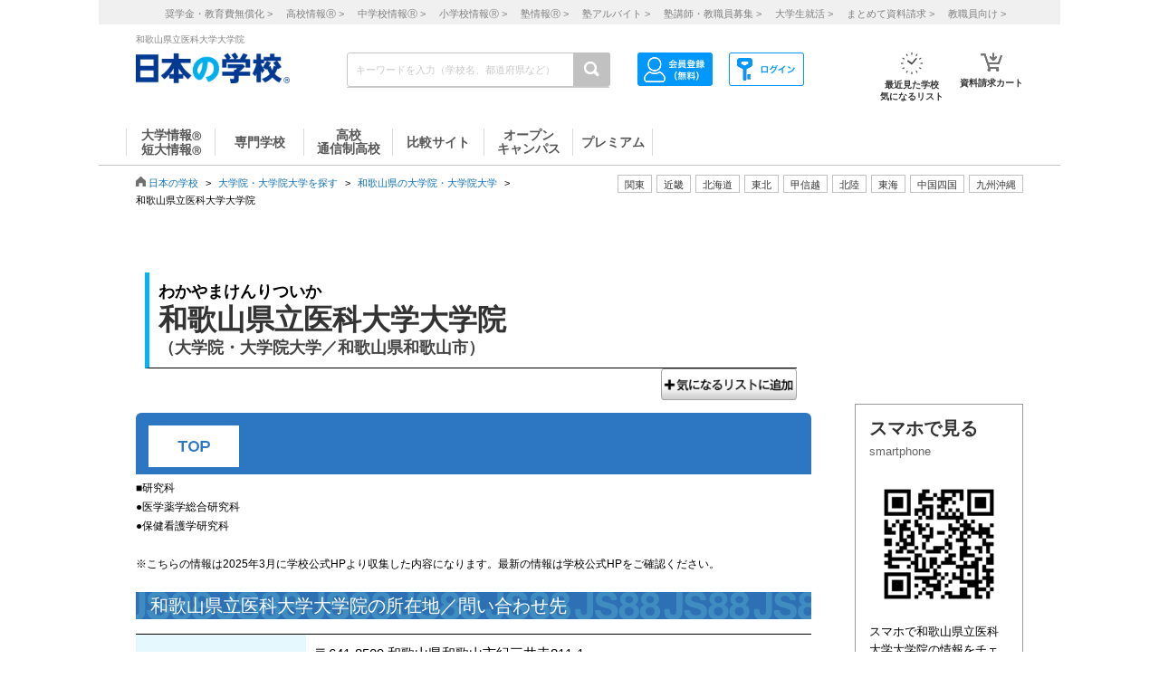

--- FILE ---
content_type: text/html; charset=utf-8
request_url: https://school.js88.com/scl_in/1000033
body_size: 72105
content:


<!DOCTYPE html>
<html lang="ja">
<head>
  <meta charset="UTF-8">
  <meta http-equiv="Content-Style-Type" content="text/css">
  <meta http-equiv="Content-Script-Type" content="text/javascript">
  <meta name="viewport" content="width=device-width, initial-scale=1.0">
    <script>
    (function(i,s,o,g,r,a,m){i['GoogleAnalyticsObject']=r;i[r]=i[r]||function(){
      (i[r].q=i[r].q||[]).push(arguments)},i[r].l=1*new Date();a=s.createElement(o),
      m=s.getElementsByTagName(o)[0];a.async=1;a.src=g;m.parentNode.insertBefore(a,m)
    })(window,document,'script','//www.google-analytics.com/analytics.js','ga');
    ga('create', 'UA-26669866-1', 'auto');
    ga('send', 'pageview');
    ga('create', 'UA-26669866-8', 'auto',{'name': 'secondTracker'});
    ga('secondTracker.send', 'pageview');
  </script>

    <script>dataLayer = [{'gtm-page_type': 'siteview'}];</script>
<script async src="https://www.googletagmanager.com/gtag/js?id=AW-923447547"></script>
<script>
  window.dataLayer = window.dataLayer || [];
  function gtag(){dataLayer.push(arguments);}
  gtag('js', new Date());
  gtag('config', 'AW-923447547');
</script>
<script async src="https://www.googletagmanager.com/gtag/js?id=AW-778005029"></script>
<script>
  window.dataLayer = window.dataLayer || [];
  function gtag(){dataLayer.push(arguments);}
  gtag('js', new Date());
  gtag('config', 'AW-778005029');
  gtag('config', 'AW-777990789');
  gtag('config', 'AW-923447547');
</script>
<script>
  !function(f,b,e,v,n,t,s)
  {if(f.fbq)return;n=f.fbq=function(){n.callMethod?
  n.callMethod.apply(n,arguments):n.queue.push(arguments)};
  if(!f._fbq)f._fbq=n;n.push=n;n.loaded=!0;n.version='2.0';
  n.queue=[];t=b.createElement(e);t.async=!0;
  t.src=v;s=b.getElementsByTagName(e)[0];
  s.parentNode.insertBefore(t,s)}(window, document,'script',
  'https://connect.facebook.net/en_US/fbevents.js');
  fbq('init', '543361359670345');
  fbq('track', 'PageView');
</script>
<noscript><img height="1" width="1" style="display:none" src="https://www.facebook.com/tr?id=543361359670345&ev=PageView&noscript=1"/></noscript>
<script>
  !function(e,t,n,s,u,a){e.twq||(s=e.twq=function(){s.exe?s.exe.apply(s,arguments):s.queue.push(arguments);
  },s.version='1.1',s.queue=[],u=t.createElement(n),u.async=!0,u.src='//static.ads-twitter.com/uwt.js',
  a=t.getElementsByTagName(n)[0],a.parentNode.insertBefore(u,a))}(window,document,'script');
  // Insert Twitter Pixel ID and Standard Event data below
  twq('init','o407k');
  twq('track','PageView');
</script>
<script async src="https://s.yimg.jp/images/listing/tool/cv/ytag.js"></script>
<script>
  window.yjDataLayer = window.yjDataLayer || [];
  function ytag() { yjDataLayer.push(arguments); }
  ytag({"type":"ycl_cookie"});
</script>
<script>
  window.yjDataLayer = window.yjDataLayer || [];
  function ytag() { yjDataLayer.push(arguments); }
  ytag({"type":"yjad_retargeting","config":{"yahoo_retargeting_id": "0EGRRM8I5F","yahoo_retargeting_label": "","yahoo_retargeting_page_type": "","yahoo_retargeting_items":[{item_id: '', category_id: '', price: '', quantity: ''}]}});
</script>
<script>
  window.yjDataLayer = window.yjDataLayer || [];
  function ytag() { yjDataLayer.push(arguments); }
  ytag({"type":"ycl_cookie", "config":{"ycl_use_non_cookie_storage":true}});
</script>
<script async src="https://pagead2.googlesyndication.com/pagead/js/adsbygoogle.js?client=ca-pub-9865042430913431" crossorigin="anonymous"></script>
    <title>和歌山県立医科大学大学院</title>
    <meta name="Description" content="和歌山県立医科大学大学院の情報を紹介しています。学校の特色や研究科・専攻一覧、お問い合わせ先、オープンキャンパスなどを掲載しています。和歌山県立医科大学大学院の資料や願書を請求しよう。">
    
      <meta name="Keywords" content="和歌山県立医科大学大学院,大学院,大学院大学,資料請求,願書請求 ">
    <link rel="canonical" href="https://school.js88.com/scl_in/1000033/">
    
  <link rel="icon" type="image/x-icon" href="/assets/favicon-7b36eac377cc7e44372e73f09ac9f19c06a94d4d25866897ed9d3cc353702646.ico" />
  
  
  
  <link rel="stylesheet" type="text/css" href="/css/common_style.css" media="all">

  <script type="text/javascript" src="/javascripts/jquery-1.7.1.min.js"></script>
  <script type="text/javascript" src="/javascripts/common.js?v=2"></script>
  <meta name="csrf-param" content="authenticity_token" />
<meta name="csrf-token" content="btDjFAPJRj9e7AtaP7xyYyfYp_KyIVSa3tRXjzzAofow80YjAbYCzB11062EB1dcAMiqCHYnU1av3DRBwv1EUg" />
  <script type="text/javascript" src="/javascripts/ajax_csrf.js"></script>
    <link rel="stylesheet" type="text/css" href="/css/seikyu_cart.css?v=20231208" media="all">
    <script type="text/javascript" src="/javascripts/seikyu_cart.js?v=20240828"></script>
  <link rel="stylesheet" href="/success/sclbase/p18/p18_sclbase.css" type="text/css">
  <script>
    $(function(){
      var cookies = document.cookie.split(';');
      var foundCookiek = cookies.find(
        (cookie) => cookie.split('=')[0].trim() === 'keywordsearched'
      );
      if (foundCookiek) {
        var foundCookie = cookies.find(
          (cookie) => cookie.split('=')[0].trim() === 'keywordtimes'
        );
        if (foundCookie) {
          var cookieValue = decodeURIComponent(foundCookie.split('=')[1]);
          count = Number(cookieValue);
          if (count >= 10) {
            var blocks = document.querySelectorAll('form');
            blocks.forEach( function( block ){
              if(block.action.startsWith("http") && block.action.endsWith("/keyword")){
                block.style.pointerEvents = "none";
              }
            });
          }
        }
      }
    });
  </script>
  <!-- 構造化マークアップ -->
  


</head>
<body >
  <script type="text/javascript">
  /* <![CDATA[ */
  var yahoo_ss_retargeting_id = 1001039667;
  var yahoo_sstag_custom_params = window.yahoo_sstag_params;
  var yahoo_ss_retargeting = true;
  /* ]]> */
</script>
<script type="text/javascript" src="https://s.yimg.jp/images/listing/tool/cv/conversion.js"></script>
<noscript><div style="display:inline;"><img height="1" width="1" style="border-style:none;" alt="" src="https://b97.yahoo.co.jp/pagead/conversion/1001039667/?guid=ON&script=0&disvt=false"/></div></noscript>
<script>
  !function(f,b,e,v,n,t,s)
  {if(f.fbq)return;n=f.fbq=function(){n.callMethod?
  n.callMethod.apply(n,arguments):n.queue.push(arguments)};
  if(!f._fbq)f._fbq=n;n.push=n;n.loaded=!0;n.version='2.0';
  n.queue=[];t=b.createElement(e);t.async=!0;
  t.src=v;s=b.getElementsByTagName(e)[0];
  s.parentNode.insertBefore(t,s)}(window, document,'script',
  'https://connect.facebook.net/en_US/fbevents.js');
  fbq('init', '579979229449172');
  fbq('track', 'PageView');
</script>
<noscript><img height="1" width="1" style="display:none" src="https://www.facebook.com/tr?id=579979229449172&ev=PageView&noscript=1"/></noscript>
<script>
  (function(g,d,o){
    g._ltq=g._ltq||[];g._lt=g._lt||function(){g._ltq.push(arguments)};
    var h=location.protocol==='https:'?'https://d.line-scdn.net':'http://d.line-cdn.net';
    var s=d.createElement('script');s.async=1;
    s.src=o||h+'/n/line_tag/public/release/v1/lt.js';
    var t=d.getElementsByTagName('script')[0];t.parentNode.insertBefore(s,t);
  })(window, document);
  _lt('init', {customerType: 'lap',tagId: 'aa938aa0-918c-497e-92f0-643960fb2e30'});
  _lt('send', 'pv', ['aa938aa0-918c-497e-92f0-643960fb2e30']);
</script>
<noscript><img height="1" width="1" style="display:none" src="https://tr.line.me/tag.gif?c_t=lap&t_id=aa938aa0-918c-497e-92f0-643960fb2e30&e=pv&noscript=1" /></noscript>
<script async src="https://s.yimg.jp/images/listing/tool/cv/ytag.js"></script>
<script>
  window.yjDataLayer = window.yjDataLayer || [];
  function ytag() { yjDataLayer.push(arguments); }
  ytag({"type":"ycl_cookie", "config":{"ycl_use_non_cookie_storage":true}});
</script>
<script>
  window.yjDataLayer = window.yjDataLayer || [];
  function ytag() { yjDataLayer.push(arguments); }
</script>
<!-- Global site tag (gtag.js) - Google Ads: 372959439 -->
<script async src="https://www.googletagmanager.com/gtag/js?id=AW-372959439"></script>
<script>
  window.dataLayer = window.dataLayer || [];
  function gtag(){dataLayer.push(arguments);}
  gtag('js', new Date());
  gtag('config', 'AW-372959439');
</script>

  <header class="globalheader">
  <script>
    $(function(){
      var elem = document.getElementById("h_btm");
      if($('#h_top h1').text().length){
        if($('#h_top h1').text().length > 79){
          elem.style.marginTop = '0px'; 
        }
        else if($('#h_top h1').text().length >= 37){
          elem.style.marginTop = '10px'; 
        }
      }
    });
  </script>
    <style>
      #headerinner {
        width: 1062px;
      }
      #headerinner.newHeader h1 {
        margin: 0 0 0 0;
        color: #808080;
        font-size: 10px;
        position: absolute;
        top: 0px;
        margin-left:438px;
      }
      #headerinner.newHeader .och1 {
        margin-left:384px;
      }
      #headerinner.newHeader .logo {
        display: flex;
      }
      .newHeader .logo p {
        color: #808080;
        font-size: 10px;
        padding-left: 60px;
        padding-top: 5px;
        line-height: 1.5;
      }
      #headerinner.newHeader {
        height: 135px;
        padding-bottom:10px;
      }
      .newHeader #cmmSearch .column-R li.m-mypage,
      .newHeader #cmmSearch .column-R li.m-logout {
        top: 5px;
      }
      #headerinner .header-seo274, #headerinner .header-seo374,
      #headerinner .header-seo388,#headerinner .header-seo555 {
        color: #808080;
        font-size: 10px;
      }
      #gNav li a:hover, #gNav li.active a, #gNav li.groupMenu a.active{
        background: none;
        border: none;
      }
      #gNav .noDisp:hover, #gNav .groupMenu a:hover, #gNav .groupMenu .active, #gNav .noDisp.active{
        background:white;
        border-bottom:2px solid #D91617 !important;
      }
      header.globalheader{
        border-bottom:1px solid #c7c7c7;
        width:1062px;
        margin:0 auto;
        background: white;
      }
      #gNav{
        width:1062px;
      }
      .search-button{
        background:#c1c1c1;
      }
      #gNav li {
        border-bottom: 2px solid #fff;
        font-size: 16px;
      }
      #gNav li a {
        border: none;
      }
      #gNav li a > span {
        width:108px;
        height: 30px;
        margin: 8px 0 0;
        line-height: 30px;
        border-right: 1px solid #dbdbdb;
        font-size:14px;
      }
      #gNav .gn88Top span {
        border-left:1px solid #dbdbdb;
      }
      #gNav li.groupMenu a {
        border-bottom: 2px solid #fff;
        font-weight: normal;
        font-size: 11px;
        margin-left: 23px;
      }
      #gNav li.groupMenu a::before {
        border: none;
      }
      #headerinner #cmmSearch .column-L{
        left:438px;
        top:30px;
      }
      #cmmSearch .column-C li.m-checklist a{
        background:#fff;
        box-shadow:0px 0px 0px 0px;
        padding-top:6px;
        border-radius:0px;
        margin-bottom:12px;
      }
      #cmmSearch .column-C li.m-checklist{
        right:255px;
        bottom:50px;
      }
      #gNav li a{
        color:#555;
      }
      #cmmSearch .column-C li.m-checklist span{
        top:1px;
        font-size: 11px;
        background: #D91617;
        padding: 6px 0;
        top:-5px;
        right:0;
      }
      .top_form {
        position: relative;
      }
      .bloc-search input[type="text"]{
        background: #fff;
      }
      #cmmSearch input{
        height:27px;
      }
      .search-button{
        width:29px;
        height:37px;
      }
      .bloc-search input[type="text"]{
        border:1px solid #c7c7c7;
      }
      .pop{
        width: 380px;
        border: 1px solid #878787;
        position:absolute;
        z-index: 10000;
        background: #fff;
        margin-left:630px;
        padding-top:15px;
        padding-bottom:36px;
        display: none;
      }
      .pop::before{
        content: "";
        position: absolute;
        top: -75px;
        left: calc(50% + 81px);
        margin-left: 15px;
        border: 8px solid transparent;
        border-bottom: 75px solid #FFF;
        z-index: 10001;
      }
      .pop::after{
        content: "";
        position: absolute;
        top: -85px;
        left: calc(50% + 80px);
        margin-left: 16px;
        border: 8px solid transparent;
        border-bottom: 75px solid #878787;
        z-index: 10000;
      }
      .scl_data {
        width: 367px;
        margin:0 auto;
        padding: 10px 0 14px 9px;
        border-bottom: 1px solid #E5E5E5;
      }
      .scl_data .scl_nm {
        color: #1981E8;
        font-size: 16px;
        font-weight: bold;
      }
      .scl_data .scl_img {
        overflow: hidden;
      }
      .scl_data .scl_img img {
        float: left;
        display: block;
        padding-right: 11px;
      }
      a:hover .scl_data {background: #dae2e5;}
      a:hover .scl_data .scl_img img {opacity: 1;}
      .pop a:hover{text-decoration: none;}
      #fadeLayer {
        position:absolute;
        top:0px;
        left:0px;
        width:100%;
      }
      .sen_font {
        font-size: 18px;
        font-family:"Hiragino Mincho ProN W3", "ヒラギノ明朝 ProN W3", "Hiragino Mincho Pro","游明朝", YuMincho, "HG明朝E", "ＭＳ Ｐ明朝", "ＭＳ 明朝", serif;
      }
      #gNav li.groupMenu a.mini_menu {
        font-family:"Hiragino Mincho ProN W3", "ヒラギノ明朝 ProN W3", "Hiragino Mincho Pro","游明朝", YuMincho, "HG明朝E", "ＭＳ Ｐ明朝", "ＭＳ 明朝", serif;
      }
      #gNav .noDisp:hover, #gNav .groupMenu a:hover, #gNav .groupMenu .active, #gNav .noDisp.active{
        background:white;
        border-bottom:2px solid #D91617 !important;
      }
      #gNav a:hover{
        opacity: 0.6;
      }
      ul.index_for_link {
        display: flex;
        justify-content: flex-end;
        position:relative;
        left: 265px;
        padding-top: 10px;
        margin: auto;
        width: 980px;
        z-index: 100;
        width:460px;
      }
      .topicpath{
        position:relative;
      }
      #mainContent{
        padding-top:0px !important;
      }
        #mainContent #RightColumn{
          padding-top: 30px;
        }
      .mr15 {margin-right: 15px;}
      #headerinner #h_top,
      #headerinner #h_btm {
        padding: 0 41px;
      }
      #headerinner .flex {
        display: flex;
        justify-content: space-between;
      }
      #headerinner h1 {
        position: static !important;
        margin-left: 0 !important;
      }
      #headerinner #h_top .links {
        display: flex;
        justify-content: flex-end;
        width: 250px;
      }
      #headerinner #h_top .links a {
        font-size: 11px;
        text-decoration: none;
        color:#323232;
      }
      #headerinner #h_btm {
        margin-top: 8px;
      }
      #headerinner #h_btm .bloc-search input[type="text"] {
        padding: 6px 48px 6px 9px;
      }
      ul.link_icon_area {
        margin-left: 30px;
      }
      ul.link_icon_area li {
        text-align: center;
        height: 50px;
        position: relative;
      }
      ul.link_icon_area li + li {
        margin-left: 18px;
      }
      ul.link_icon_area li.loginTxt {
        text-align: left;
      }
      ul.link_icon_area li.loginTxt p {
        margin-top: 3px;
        line-height: 2;
      }
      ul.link_icon_area li.loginTxt a {
        font-weight: normal;
        color: #323232;
      }
      ul.link_icon_area li.loginBtn {
        border: solid 1px #707070;
        height: 26px;
        margin-top: 10px;
      }
      ul.link_icon_area li.loginBtn + li {
        margin-left: 8px;
      }
      ul.link_icon_area li.loginBtn li + li {
        margin-left: 5px;
      }
      ul.link_icon_area li.loginBtn img {
        margin: 2px 0 3px 2px;
      }
      ul.link_icon_area li.loginBtn p {
        margin: 8px 5px 8px 0;
      }
      .toMemberPage {
        text-decoration: none;
        font-weight: 600;
        border: 1px solid #707070;
        display: block;
        padding: 0px 15px 6px;
        line-height: 1.2;
      }
      ul.link_icon_area a:hover {
        text-decoration: none;
        opacity: .5;
      }
      ul.link_icon_area img {
        margin-bottom: 5px;
      }
      ul.link_icon_area p {
        color:#323232;
        font-size: 10px;
        font-weight: bold;
        text-align: center;
      }
      #lstOkiniiri {
        height:13px; 
        margin-top: -3px;
        position: absolute;
        top: -7px !important;
        right: -1px !important;
        background: #D91617;
        width: 25px;
        height: 25px;
        border-radius: 50%;
        color: white;
        padding-top: 6px;
        padding-left: 2px;
        font-size: 11px;
        font-weight: normal;
        text-shadow: none;
        z-index: 1;
        box-sizing: border-box;
        text-align: center;
      }
      #cartNum2 {
        position: absolute;
        top: -10px !important;
        right: -4px !important;
        background: #D91617;
        width: 25px;
        height: 25px;
        border-radius: 50%;
        color: white;
        padding-top: 6px;
        padding-left: 2px;
        font-size: 11px;
        font-weight: normal;
        text-shadow: none;
        z-index: 1;
        box-sizing: border-box;
        text-align: center;
      }
      .link_nav li{
        font-size:11px !important;
        text-align:center;
        margin-right:30px;
      }
      .link_nav li a{
        color:#808080;
        margin-left:12px;
      }
      .link_area{
        display:flex;
        justify-content: end;
        position:relative;
        z-index:10000000;
      }
      .link_area li{
        border: 1px solid #C1C1C1;
        padding: 2px 7px;
        margin-right: 5px;
        color:#333;
        font-size: 11px;
        height:14px;
        font-family:"ヒラギノ明朝 ProN W6", "Hiragino Kaku Gothic ProN", "メイリオ", Meiryo, sans-serif;
        cursor: pointer;
      }
      .arealist{
        position: absolute;
        border: 1px solid #C7C7C7;
        border-top-width: 1px;
        border-top-style: solid;
        border-top-color: rgb(199, 199, 199);
        border-top: none;
        top: 176px;
        background: white;
        display: none;
        box-shadow: 2px 2px 2px #C7C7C7;
        z-index:100000000;
      }
      .arealist2{
        left:713px;
      }
      .arealist3{
        left:573px;
      }
      .arealist4{
        left:756px;
      }
      .arealist5{
        left:853px;
      }
      .arealist6{
        left:810px;
      }
      .arealist7{
        left:616px;
      }
      .arealist8{
        left:896px;
      }
      .arealist9{
        left:961px;
      }
      .arealist li{
        padding: 10px;
        font-size: 14px;
        cursor: pointer;
        min-width: 120px;
        font-family:"ヒラギノ明朝 ProN W6", "Hiragino Kaku Gothic ProN", "メイリオ", Meiryo, sans-serif;
      }
      .arealist li a{
        color:#000;
      }
      .h_logo img{
        width:170px;
      }
      .topicpath{
          width: 520px;
          position: relative;
          bottom: 20px;
      }
    </style>
    <script>
      $(function () {
        var count = 0;
        $('.search-button-submit').click(function() {
          if(count === 0){
            $('#KwSearchHaeder').submit();
          }
          count += 1;
        });
      });
    </script>

    <div style="background-color:#F0F0F0;margin-bottom:10px;">
      <ul class="link_nav" style="margin-left:30px;height: 27px;">
        <li style="padding-top:7px;">
          <a href="/shogakukin/top">奨学金・教育費無償化 ></a>
          <a href="/scl_h">高校情報<span>Ⓡ</span> ></a>
          <a href="/scl_j">中学校情報<span>Ⓡ</span> ></a>
          <a href="/scl_e">小学校情報<span>Ⓡ</span> ></a>
          <a href="https://school.js88.com/scl_jyuku/" target="_blank">塾情報<span>Ⓡ</span> ></a>
          <a href="https://koushi1.js88.com/" target="_blank">塾アルバイト ></a>
          <a href="https://koushi2.js88.com/" target="_blank">塾講師・教職員募集 ></a>
          <a href="https://job.js88.com/year" target="_blank">大学生就活 ></a>
          <a href="/present_tosyocard">まとめて資料請求 ></a>
          <a href="/digital_book/academy">教職員向け ></a>
        </li>
      </ul>
    </div>
    <div id="headerinner" class="newHeader">
      <div id="h_top" class="flex">
            <h1 class="">和歌山県立医科大学大学院</h1>
      </div>
      <div id="h_btm" class="flex">
        <div class="h_logo">
          <a href="/"><img alt="JS日本の学校" src="/common_img/top_new/logo_new_27.png" width="155"></a>
        </div>
        <div id="h_column" class="flex">
          <script type="text/javascript">
<!--
var procAbs = function(search_wd, list_area, option_area) {
  var selectSchoolSearchList = function($item) {
    $('#' + list_area + ' li.highScl-selected').each(function() {
      $(this).removeClass('highScl-selected');
    });
    $item.addClass('highScl-selected');
  }

  var prevSchoolSearchList = function() {
    var $prev = $('#' + list_area + ' li.highScl-selected').prev('li');
    if ($prev.html() != null) {
      selectSchoolSearchList($prev);
      st = $prev.offset().top + $('#' + list_area + ' ul').scrollTop() - $('#' + list_area + ' ul').offset().top;
      $('#' + list_area + ' ul').scrollTop(st);
    }
  }

  var nextSchoolSearchList = function() {
    var $next = $('#' + list_area + ' li.highScl-selected').next('li');
    if ($next.html() != null) {
      selectSchoolSearchList($next);
      st = $next.offset().top + $('#' + list_area + ' ul').scrollTop() - $('#' + list_area + ' ul').offset().top;
      $('#' + list_area + ' ul').scrollTop(st);
    }
  }

  var setSelectedAbs = function() {
    setTimeout(function() {
      if ($('#' + search_wd).val().length == 0) {
        $("#" + option_area).empty();
      } else {
        $item = $('#' + list_area + ' li.highScl-selected');
        if ($item && $item.text() != "") {
          var hnm = $item.text();
          $('#' + search_wd).val(hnm);
          search_input_history[0] = hnm;
          search_input_history[1] = hnm;
        }
        $('#' + list_area).hide();
      }
    }, 100);
  }

  var ajaxRenewSclList = function(scl_nm) {
    var prm = {};
    prm['scl_nm'] = scl_nm;
    $.ajax({
        type: "GET",
        url: "/share/get_auto_keyword_school_list",
        cache: false,
        data: prm,
        dataType: "json",
        success: function(data) {
          var result = "";
          for (var i = 0; i < data.length; i++) {
            result += '<li hcd="' + data[i].sclId +  '" >' + data[i].sclNmKnj + '</li>';
          }
          $("#" + option_area).empty();
          if(result != null){
            $("#" + option_area).append(result);
            $('#' + list_area + ' li').mousedown(function() {
              setSelectedAbs();
            }).hover(function() {
              selectSchoolSearchList($(this));
            }, function() {
            });
            $('#' + list_area + ' ul').scrollTop(0);
            $('#' + list_area).show();
          }
          return true;
        },
        error: function(XMLHttpRequest, textStatus, errorThrown) {
          $("#" + option_area).empty();
          $('#' + list_area).hide();
          return true;
        }
    });
  }

  var onSearchList = false;
  $('#' + list_area).hover(function() {
    onSearchList = true;
  }, function() {
    onSearchList = false;
  });
  $('#' + list_area).blur(function() {
    setSelectedAbs();
  });
  $('#' + search_wd).focus(function() {
    if ($('#' + search_wd).val().length >= 1) {
      $('#' + list_area).show();
    }
  });
  $('#'+ search_wd).blur(function() {
    if (onSearchList) {
      return;
    } else {
      setSelectedAbs();
    }
  });
  
  var search_input_history = ['', ''];
  $("#" + search_wd).change(function(e) {
    var scl_nm = $('#' + search_wd).val();
    if (scl_nm == search_input_history[0] && search_input_history[0] == search_input_history[1]) {
      if (e.keyCode == '13') {
        var $enter = $('#' + list_area + 'li.highScl-selected');
        if ($enter.html() != null) {
          $('#' + search_wd).blur();
        }
      }
    } else {
      if (scl_nm.length >= 1) {
        ajaxRenewSclList(scl_nm);
      } else {
        $('#' + list_area).hide();
      }
    }
  });

  $('#' + search_wd).keydown(function(e) {
    var scl_nm = $('#' + search_wd).val();
    if (scl_nm == search_input_history[0] && search_input_history[0] == search_input_history[1]) {
      if (e.keyCode == '38') {
        prevSchoolSearchList();
      } else if (e.keyCode == '40') {
        nextSchoolSearchList();
      }
    }
    search_input_history[1] = search_input_history[0];
    search_input_history[0] = scl_nm;
  });

};
$(function(){
  procAbs('wd', 'topAreaSchooSearchList', 'topAreaSchoo');
  procAbs('inText', 'keywdSchoolTopSearchList', 'keywdSchoolTop');
});

// -->
</script>

          <form name="KwSearchHaeder" action="/keyword" method="get" autocomplete="off" class="top_form" id="KwSearchHaeder">
            <div class="bloc-search">
              <input type="text" name="wd" id="wd" placeholder="キーワードを入力（学校名、都道府県など）" style="width: 232px;" />
              <a accesskey="4" href="javascript:void(0)" class="search-button search-button-submit">
              <img alt="検索する" src="/img/common/icon-search.png"></a>
            </div>
            <div id="topAreaSchooSearchList">
              <ul id="topAreaSchoo"></ul>
            </div>
          </form>
          <ul class="link_icon_area flex">
              <li>
                <a href="/member_all/index">
                  <ul class="flex">
                    <li><img alt="ログイン" src="/images/h_login_icon2.png" class="ico1"></li>
                  </ul>
                </a>
              </li>
              <li>
                <a href="/member_all/top">
                  <ul class="flex">
                    <li><img alt="会員登録" src="/images/h_mypage_icon2.png" class="ico5"></li>
                  </ul>
                </a>
              </li>
            <li style="margin-left: 84px;">
              <a href="/check/list"><img alt="最近見た学校" src="/images/h_okini2.png?v=1" class="ico3">
                <p>最近見た学校<br>気になるリスト</p>
                <span id="lstOkiniiri" class="hide">0</span>
              </a>
            </li>
            <li>
              <a href="/seikyu"><img alt="請求カート" src="/images/h_cart.png?v=1" class="ico4">
                <p>資料請求カート</p>
                <span id="cartNum2" class="hide">0</span>
              </a>
            </li>
          </ul>
        </div>
      </div>
      <div id="gNav">
        <ul style="margin-left:30px;height: 48px;">
            <li class="noDisp"><a href="/scl_dai/"><span style="display:block;line-height: 15px;width: 97px;border-left:1px solid #dbdbdb;">大学情報<span style="font-size:10px;">Ⓡ</span><br>短大情報<span style="font-size:10px;">Ⓡ</span></span></a></li>
            <li class="gnSen noDisp"><a href="/scl_sen/"><span style="display:block;line-height: 30px;width: 97px;">専門学校</span></a></li>
            <li class="gnSta noDisp"><a href="/scl_h/"><span style="display:block;line-height: 15px;width: 97px;">高校<br>通信制高校</span></a></li>
            <li class="gnSta noDisp"><a href="/compare/"><span style="display:block;height:30px;width: 100px;line-height: 30px;">比較サイト</span></a></li>
            <li class="gnSta noDisp"><a href="/opencampus"><span style="display:block;line-height: 15px;width: 97px;">オープン<br>キャンパス</span></a></li>
            <li class="gnSta noDisp"><a href="/stabisnet"><span style="display:block;height:30px;width: 87px;line-height: 30px;">プレミアム</span></a></li>
        </ul>
      </div>
      <script>
        jQuery( function() {
          $('.cate_area2').hide();
          $('.cate_area3').hide();
          $('.cate_area4').hide();
          $('.cate_area5').hide();
          $('.cate_area6').hide();
          $('.cate_area7').hide();
          $('.cate_area8').hide();
          $('.cate_area9').hide();
          $('.link_area2').click(function(){
            $('.cate_area2').show();
            $('.cate_area3').hide();
            $('.cate_area4').hide();
            $('.cate_area5').hide();
            $('.cate_area6').hide();
            $('.cate_area7').hide();
            $('.cate_area8').hide();
            $('.cate_area9').hide();
            $(document).on('click touchend', function(event) {
              if (!$(event.target).closest('.link_area2').length) {
                $('.cate_area2').hide();
              }
            });
          });
          $('.link_area3').click(function(){
            $('.cate_area2').hide();
            $('.cate_area3').show();
            $('.cate_area4').hide();
            $('.cate_area5').hide();
            $('.cate_area6').hide();
            $('.cate_area7').hide();
            $('.cate_area8').hide();
            $('.cate_area9').hide();
            $(document).on('click touchend', function(event) {
              if (!$(event.target).closest('.link_area3').length) {
                $('.cate_area3').hide();
              }
            });
          });
          $('.link_area4').click(function(){
            $('.cate_area2').hide();
            $('.cate_area3').hide();
            $('.cate_area4').show();
            $('.cate_area5').hide();
            $('.cate_area6').hide();
            $('.cate_area7').hide();
            $('.cate_area8').hide();
            $('.cate_area9').hide();
            $(document).on('click touchend', function(event) {
              if (!$(event.target).closest('.link_area4').length) {
                $('.cate_area4').hide();
              }
            });
          });
          $('.link_area5').click(function(){
            $('.cate_area2').hide();
            $('.cate_area3').hide();
            $('.cate_area4').hide();
            $('.cate_area5').show();
            $('.cate_area6').hide();
            $('.cate_area7').hide();
            $('.cate_area8').hide();
            $('.cate_area9').hide();
            $(document).on('click touchend', function(event) {
              if (!$(event.target).closest('.link_area5').length) {
                $('.cate_area5').hide();
              }
            });
          });
          $('.link_area6').click(function(){
            $('.cate_area2').hide();
            $('.cate_area3').hide();
            $('.cate_area4').hide();
            $('.cate_area5').hide();
            $('.cate_area6').show();
            $('.cate_area7').hide();
            $('.cate_area8').hide();
            $('.cate_area9').hide();
            $(document).on('click touchend', function(event) {
              if (!$(event.target).closest('.link_area6').length) {
                $('.cate_area6').hide();
              }
            });
          });
          $('.link_area7').click(function(){
            $('.cate_area2').hide();
            $('.cate_area3').hide();
            $('.cate_area4').hide();
            $('.cate_area5').hide();
            $('.cate_area6').hide();
            $('.cate_area7').show();
            $('.cate_area8').hide();
            $('.cate_area9').hide();
            $(document).on('click touchend', function(event) {
              if (!$(event.target).closest('.link_area7').length) {
                $('.cate_area7').hide();
              }
            });
          });
          $('.link_area8').click(function(){
            $('.cate_area2').hide();
            $('.cate_area3').hide();
            $('.cate_area4').hide();
            $('.cate_area5').hide();
            $('.cate_area6').hide();
            $('.cate_area7').hide();
            $('.cate_area8').show();
            $('.cate_area9').hide();
            $(document).on('click touchend', function(event) {
              if (!$(event.target).closest('.link_area8').length) {
                $('.cate_area8').hide();
              }
            });
          });
          $('.link_area9').click(function(){
            $('.cate_area2').hide();
            $('.cate_area3').hide();
            $('.cate_area4').hide();
            $('.cate_area5').hide();
            $('.cate_area6').hide();
            $('.cate_area7').hide();
            $('.cate_area8').hide();
            $('.cate_area9').show();
            $(document).on('click touchend', function(event) {
              if (!$(event.target).closest('.link_area9').length) {
                $('.cate_area9').hide();
              }
            });
          });
        })
      </script>
        <div class="arealist arealist2 cate_area2">
          <ul>
              <li class="area"><a href="/area?area=2">青森</a></li>
              <li class="area"><a href="/area?area=3">岩手</a></li>
              <li class="area"><a href="/area?area=4">宮城</a></li>
              <li class="area"><a href="/area?area=5">秋田</a></li>
              <li class="area"><a href="/area?area=6">山形</a></li>
              <li class="area"><a href="/area?area=7">福島</a></li>
          </ul>
        </div>
        <div class="arealist arealist3 cate_area3">
          <ul>
              <li class="area"><a href="/area?area=8">茨城</a></li>
              <li class="area"><a href="/area?area=9">栃木</a></li>
              <li class="area"><a href="/area?area=10">群馬</a></li>
              <li class="area"><a href="/area?area=11">埼玉</a></li>
              <li class="area"><a href="/area?area=12">千葉</a></li>
              <li class="area"><a href="/area?area=13">東京</a></li>
              <li class="area"><a href="/area?area=14">神奈川</a></li>
          </ul>
        </div>
        <div class="arealist arealist4 cate_area4">
          <ul>
              <li class="area"><a href="/area?area=15">新潟</a></li>
              <li class="area"><a href="/area?area=19">山梨</a></li>
              <li class="area"><a href="/area?area=20">長野</a></li>
          </ul>
        </div>
        <div class="arealist arealist5 cate_area5">
          <ul>
              <li class="area"><a href="/area?area=21">岐阜</a></li>
              <li class="area"><a href="/area?area=22">静岡</a></li>
              <li class="area"><a href="/area?area=23">愛知</a></li>
              <li class="area"><a href="/area?area=24">三重</a></li>
          </ul>
        </div>
        <div class="arealist arealist6 cate_area6">
          <ul>
              <li class="area"><a href="/area?area=16">富山</a></li>
              <li class="area"><a href="/area?area=17">石川</a></li>
              <li class="area"><a href="/area?area=18">福井</a></li>
          </ul>
        </div>
        <div class="arealist arealist7 cate_area7">
          <ul>
              <li class="area"><a href="/area?area=25">滋賀</a></li>
              <li class="area"><a href="/area?area=26">京都</a></li>
              <li class="area"><a href="/area?area=27">大阪</a></li>
              <li class="area"><a href="/area?area=28">兵庫</a></li>
              <li class="area"><a href="/area?area=29">奈良</a></li>
              <li class="area"><a href="/area?area=30">和歌山</a></li>
          </ul>
        </div>
        <div class="arealist arealist8 cate_area8">
          <ul>
              <li class="area"><a href="/area?area=31">鳥取</a></li>
              <li class="area"><a href="/area?area=32">島根</a></li>
              <li class="area"><a href="/area?area=33">岡山</a></li>
              <li class="area"><a href="/area?area=34">広島</a></li>
              <li class="area"><a href="/area?area=35">山口</a></li>
              <li class="area"><a href="/area?area=36">徳島</a></li>
              <li class="area"><a href="/area?area=37">香川</a></li>
              <li class="area"><a href="/area?area=38">愛媛</a></li>
              <li class="area"><a href="/area?area=39">高知</a></li>
          </ul>
        </div>
        <div class="arealist arealist9 cate_area9">
          <ul>
              <li class="area"><a href="/area?area=40">福岡</a></li>
              <li class="area"><a href="/area?area=41">佐賀</a></li>
              <li class="area"><a href="/area?area=42">長崎</a></li>
              <li class="area"><a href="/area?area=43">熊本</a></li>
              <li class="area"><a href="/area?area=44">大分</a></li>
              <li class="area"><a href="/area?area=45">宮崎</a></li>
              <li class="area"><a href="/area?area=46">鹿児島</a></li>
              <li class="area"><a href="/area?area=47">沖縄</a></li>
          </ul>
        </div>
    </div>
</header>

  <div id="mainContent">
      <div class="clearfix">
          <ul class="link_area index_for_link">
            <li class="link_area3">関東</li>
            <li class="link_area7">近畿</li>
            <li><a href="/area?area=1" style="color:#333;">北海道</a></li>
            <li class="link_area2">東北</li>
            <li class="link_area4">甲信越</li>
            <li class="link_area6">北陸</li>
            <li class="link_area5">東海</li>
            <li class="link_area8">中国四国</li>
            <li class="link_area9">九州沖縄</li>
          </ul>
      

	    <script type="application/ld+json">
    {
      "@context": "http://schema.org",
      "@type": "BreadcrumbList",
      "itemListElement":
      [{
        "@type": "ListItem","position": 1,"item":
        {"@id": "https://school.js88.com/","name": "JS日本の学校"}
      },{
        "@type": "ListItem","position": 2,"item":
        {"@id": "https://school.js88.com/scl_in","name": "大学院・大学院大学を探す"}
      },{
        "@type": "ListItem","position": 3,"item":
        {"@id": "https://school.js88.com/scl_in/","name": "和歌山県の大学院・大学院大学"}
      },{
        "@type": "ListItem","position": 4,"item":
        {"@id": "https://school.js88.com/scl_in/1000033/","name": "和歌山県立医科大学大学院"}
      }]
    }
    </script>
      <ul class="topicpath">
        <li><a href="/">日本の学校</a><span>&nbsp;&gt;</span></li>
        <li><a href="/scl_in">大学院・大学院大学を探す</a><span>&nbsp;&gt;</span></li>
        <li><a href="/scl_in/">和歌山県の大学院・大学院大学</a><span>&nbsp;&gt;</span></li>
        <li>和歌山県立医科大学大学院</li>
      </ul>
    
<script>
// クリックイベント全てに対しての処理
$(document).on('click touchend', function(event) {
  // 「オープンキャンパス参加」を押したときに表示させる処理
  if($(event.target).is("#pop-up")){
  $('.overlay').fadeIn();
  $('#modal_oc').css('display','block');
  $('#modalWrap').css('display','block');
  $('#cartBar').hide();
  }
  // 表示したポップアップ以外の部分をクリックしたときに消す処理、「オープンキャンパス参加」を押した直後は消さない処理
  // モーダルウィンドウが表示されている場合はカートバーを表示しない
  if (!$(event.target).closest('#modalWrap').length && !$(event.target).is("#pop-up") && !($("#free_color_modal-overlay")[0])) {
    $('.overlay').fadeOut();
    $('#cartBar').show();
  }
  
  // closeボタンを押したときに消す処理
  if ($(event.target).closest('#closeBtn').length) {
    $('.overlay').fadeOut();
    $('#cartBar').show();
  }
  
});

$(window).scroll(function() {
  var $cartBar = $('#cartBar');
  var scrollVal = document.documentElement.scrollTop || document.body.scrollTop;
  if($('.overlay').css('display') == 'block'){
    $cartBar.hide();
  }
});

</script>

                                

<link rel="stylesheet" type="text/css" href="/ad/css/style.css" media="all">
<link rel="stylesheet" type="text/css" href="/css/dai_info2021.css?v=20231130" media="all">
<!--ヘッダー-->

<div id="base">
  <div id="base_main">
    <div class="baseSideBlank clearfix">
      <!--ユーザー別-->
   
      <div class="clearfix">
        <div style="float:left;width:720px;">
          <div align="top" style="border-left:5px solid #00b5f7;min-height:60px;padding:10px 0 10px 10px;border-bottom:1px solid;">
            <div class="scl_nm_box clearfix">
              <!--学校名・注釈ー-->
              <div class="fl" style="width:580px;">
                <div class="t10">わかやまけんりついか</div>
                <div class="600">
                    <h1 class="sclnm_t31b"><a href="/scl_in/1000033/" style="color:#333333;"><b>和歌山県立医科大学大学院</b></a></h1>
                </div>
                <div class="t10"></div>
                <div class="t10">
                  <span style="color:#454545;">（大学院・大学院大学／和歌山県和歌山市）</span>
                </div>
              </div>
            </div>
          </div>
            <div class="cl" align="bottom">
              <a href="#" onclick="$.post('/ajax/add_okiniiri', { scl_id: '1000033' },function(data){alert('気になる学校リストに追加しました');$('#lstOkiniiri').text(data.lst_okiniiri); $('#lstOkiniiri').removeClass('hide'); });return false;">
                <p style="float:right;padding-right:25;">
                  <img src="/common_img/18p/likebox.png" style="max-width:150px;max-height:100px;" alt="気になるリストに追加"  onload="javascript:if (this.width > 150) {
                    if (this.height > 100 && this.width / 150 < this.height / 100) {
                      this.width = this.width * 100 / this.height;
                      this.height = 100;
                    } else {
                      this.height = this.height * 150 / this.width;
                      this.width = 150;
                    }
                  } else {
                    if (this.height > 100) {
                      this.width = this.width * 100 / this.height;
                      this.height = 100;
                    } else {
                      if (150 / this.width >= 100 / this.height) {
                        this.width = this.width * 100 / this.height;
                        this.height = 100;
                      } else {
                        this.height = this.height * 150 / this.width;
                        this.width = 150;
                      }
                    }
                  }">
                </p>
              </a>
              <br>
            </div>
        </div>
      </div>   
      

      <div class="fr_ne">

   
          
      </div>       
    </div> 
    <!--メイン-->
    
    
      <div class="baseMainBlank clearfix">    
      <!--左コンテンツ-->
      <div id="baseLeftContents" class="fl">  
  
<style>
.oc_tel_wrap {
  display: block;
  width: 50%;
}
.oc_tel_wrap .oc_tel_box {
  display: flex;
  position: absolute;
  margin-top: 26px;
  top: 70px;
  width: 348px;
}
.oc_tel_box * {
  box-sizing: border-box;
}
.oc_tel_box .free {
  width: 45px;
  height: 45px;
  background: #1890D0;
  color: white;
  border-radius: 3px;
  text-align: center;
  padding-top: 5px;
  line-height: 17px;
}
.oc_tel_box .txt {
  flex: 1;
  padding-left: 20px;
  position: relative;
}
.oc_tel_box .txt::before {
  content: "＼電話で参加申込しよう！／";
  position: absolute;
  top: -18px;
  font-size: 13px;
  color: #333;
  font-weight: bold;
}
.oc_tel_box .txt p:first-child {
  color: #FF0000;
  font-size: 20px;
  font-weight: bold;
}
.oc_tel_box .txt p:last-child {
  color: #464646;
  font-size: 10px;
}
  .open {
	cursor:pointer; /* マウスオーバーでカーソルの形状を変えることで、クリックできる要素だとわかりやすいように */
}
#pop-up {
	display: none; /* label でコントロールするので input は非表示に */
}
.overlay {
	display: none; /* input にチェックが入るまでは非表示に */
}
.overlay {
	z-index: 9999;
	background-color: #00000070;
	position: fixed;
	width: 100%;
	height: 100vh;
	top: 0;
	left: 0;
}

.window {
	width: 90vw;
	max-width: 380px;
	height: 240px;
	background-color: #ffffff;
	border-radius: 6px;
	display: flex;
	justify-content: center;
	align-items: center;
	position: fixed;
	top: 50%;
	left: 50%;
	transform: translate(-50%, -50%);
}
.text {
	font-size: 18px;
	margin: 0;
}
.close {
	cursor:pointer;
	position: absolute;
	top: 4px;
	right: 4px;
	font-size: 20px;
}

.btnAreaTop .oc_pop{
width: 320px;
height: 70px;
padding: 15px 5px;
font-size: 22px;
font-weight: bold;
box-sizing: border-box;
font-family:"Hiragino Mincho ProN W6", "ヒラギノ明朝 ProN W6", "Hiragino Mincho ProN","游明朝", YuMincho, "HG明朝E", "ＭＳ Ｐ明朝", "ＭＳ 明朝", serif;
border:1px solid #707070;
border-bottom:4px solid #D91617;
display:inline-block;
text-align:center;
}

.left.not_pamph a {
  position: initial;
  padding-left: 15px;
}
</style>
    

  <div id="wrapper" class="clearfix">
    <div id="baseLeftContents">
      <!--タブメニュー(幅746px想定で最大7つまで横に並べることが可能）-->
      <div class="subMenus">
        <ul class="clearfix">
              <li class="menu-01"><a style="background-color:#ffffff" href="/scl_in/1000033/">TOP</a></li>
        </ul>
      </div>
    </div>
  </div>

<style>
/*タブメニュー*/
.subMenus{
  width: 718px;
  padding:14px 14px 0 14px;
  background:#2d77c2;
  border-radius: 6px 6px 0 0;
}
.subMenus ul li{
  float:left;
  width:100px;
  height:54px;
  margin:0 3px 0 0;
  background-color:transparent;
}
.subMenus ul li.on{height:54px;background-color:#ffffff;}
.subMenus ul li:nth-child(7n){margin: 0;}
.subMenus ul li a{
  display: block;
  overflow: hidden;
  width: 100%;
  height: 46px;
  background:#e6eff8 url("/common_img/18p/scl_sen_tabMenu.png") no-repeat;
  text-indent:101%;
  text-decoration: none;
  white-space: nowrap;
}
.subMenus ul li.on a,
.subMenus ul li a:hover{background-color:#ffffff;}

/* ボタンラベル css sprite */
/* scl_sen_tabMenu.pngを見ればわかると思いますが、1つのラベルにつき、高さ48pxで画像を作っていますので */
/* 新しいラベルが追加された場合はmenu-23以降を使用し、-1008pxから48の倍数でbackground-position-yを指定して下さい。*/
.subMenus ul li.menu-01 a{background-position:0 0      ;}/*TOP*/
.subMenus ul li.menu-02 a{background-position:0 -48px  ;}/*学科・コース詳細*/
.subMenus ul li.menu-03 a{background-position:0 -96px  ;}/*就職・資格*/
.subMenus ul li.menu-04 a{background-position:0 -144px ;}/*オープンキャンパス*/
.subMenus ul li.menu-05 a{background-position:0 -192px ;}/*クラブ・サークル*/
.subMenus ul li.menu-07 a{background-position:0 -288px ;}/*研究授業・内容紹介*/
.subMenus ul li.menu-08 a{background-position:0 -336px ;}/*入試*/
.subMenus ul li.menu-11 a{background-position:0 -480px ;}/*説明会フォト*/
.subMenus ul li.menu-12 a{background-position:0 -528px ;}/*新しい学科・コース*/
.subMenus ul li.menu-13 a{background-position:0 -576px ;}/*夜間部*/
.subMenus ul li.menu-14 a{background-position:0 -624px ;}/*グループ校*/
.subMenus ul li.menu-16 a{background-position:0 -720px ;}/*動画*/
.subMenus ul li.menu-19 a{background-position:0 -864px ;}/*研究科・専攻一覧*/
.subMenus ul li.menu-20 a{background-position:0 -912px ;}/*学部・学科・コース詳細*/
.subMenus ul li.menu-21 a{background-position:0 -960px ;}/*新しい学部・学科・コース*/
.subMenus ul li.menu-22 a{background-position:0 -1008px;}/*教材紹介*/
.subMenus ul li.menu-23 a{background-position:0 -1056px;}/*就職・資格*/
.subMenus ul li.menu-24 a{background-position:0 -192px ;}/*クラブ・サークル*/
ul.tab1 {
  display: flex;
  border-left: 1px solid #C7C7C7;
  position: relative;
}
ul.tab1::before {
  content: "";
  display: block;
  position: absolute;
  bottom: 0px;
  left: 0;
  width: 100%;
  border-bottom: 3px solid #C7C7C7;
  z-index: 0 !important;
}
ul.tab1 li {
  cursor: pointer;
  font-size: 14px;
  border-top: 1px solid #C7C7C7;
  border-right: 1px solid #C7C7C7;
  display: flex;
  justify-content: center;
  flex-direction: column;
  width: 90px;
  text-align: center;
  color: #8C8C8C;
}
ul.tab1 li a, ul.tab1 li a *{color:#8c8c8c;}
ul.tab1 li.on {border-bottom: 4px solid #3e5299; z-index: 1 !important;}
</style>
        <div id="scldetail">
          <div class="baseContentsDetail">
                  ■研究科
<br>
                  ●医学薬学総合研究科
<br>
                  ●保健看護学研究科
<br>
                  <br>※こちらの情報は2025年3月に学校公式HPより収集した内容になります。最新の情報は学校公式HPをご確認ください。<br>
          </div>
        </div>
    

<style type="text/css">
<!--
.request2 {
  border: solid 4px #2D77C2;
  /*position: relative;
  left: 0;*/
  width: 738px;
  margin-top: 10px;
  padding: 20px 0;
}
-->

section.campus {
  margin-bottom: 160px;
}

.asideBox .date .holiday{
  color:#ee1c25;
}
.asideBox .date .saturday{
  color:#00b5f0;
}
</style>

<script>
$(window).on('load',function(){
  $('section.campus').css('display','block');
});
</script>

<!--所在地／問い合わせ先-->
  <div id="scldetail">
      <h2 class="scldetail_banner_kihon" id="addr">
        <font color = "#fcfcfc">和歌山県立医科大学大学院の所在地／問い合わせ先</font>
      </h2>
    <div class="baseContentsDetail">
      <table id="baseAddressTable" cellspacing="0" cellpadding="0" summary="所在地／問い合わせ先">
        <tr>
          <th>所在地</th>
            <td class="AdInfo bbs clearfix">
              <div class="fl">
                
                <address>〒641-8509&nbsp;和歌山県和歌山市紀三井寺811-1</address>
                  <p>
                      TEL.073-447-2300&nbsp;
                    
                  </p>
              </div>
              <div class="fr">
              </div>
            </td>

        </tr>
      </table>
    </div><!--//baseContentsDetail-->
    <div style="width:733px;margin:10px 12px 0 10px;text-align:right;">
        <a href="#top"><img src="/common_img/10phase/pagetop.gif" width="73" height="9" alt="ページの先頭へ"></a>
    </div>
  </div><!--//scldetail-->





    <div class="baseTabTxtLink" style="width:746px">
    <!-- ここからテキストリンク -->
    <p>
        <span><a href="/scl_in/1000033/">和歌山県立医科大学大学院TOP</a></span>
        　
        　
    </p>
    <!-- ここまでテキストリンク -->
 </div>

</div><!--//baseLeftContents-->
    

<!--右メニュー-->
<div id="baseRightContents" class="fr" >
	<div class="sideCont">

   

    <div class="asideBox">
     <p class="ttl2"><span style="color:#333;font-size:20px;">スマホで見る</span>smartphone</p>
      <div class="box">
       <figure><img src="/share/qr_code_img?encode_mode=8bit&amp;err_corect=Q&amp;margin=4&amp;rate=3&amp;text=http%3A%2F%2Fschool.js88.com%2Fscl_in%2F1000033%2F&amp;version=1" /></figure>
       <p class="name">スマホで和歌山県立医科大学大学院の情報をチェック！</p>
      </div>
    </div>

  <!--指示紙（８８）-->


</div>
</div><!--//baseRightContents-->
</div><!--//baseMainBlank-->


</div><!--//base_main-->
</div><!--//base-->
</input>


<style>

.asideBox {border: 1px solid #999; padding: 10px 15px 20px;}
.asideBox + .asideBox {margin-top: 30px;}
.asideBox .ttl2  {color: #666; font-size: 13px;}
.asideBox .ttl2 span {
  font-size: 17px;
  font-family: "Hiragino Mincho ProN W6", "ヒラギノ明朝 ProN W6", "Hiragino Mincho ProN","游明朝", YuMincho, "HG明朝E", "ＭＳ Ｐ明朝", "ＭＳ 明朝", serif;
  font-weight: bold;
  display: block;
}
.asideBox .box {padding: 15px 0;}
.asideBox.info .box {border-bottom: 1px solid #999;}
.asideBox .box figure {margin-bottom: 10px; margin-left:20px;}
.asideBox .box .name {font-size: 13px; margin-bottom: 10px;}
.more2 {
  text-align: right;
  display: block;
  margin-top: 15px;
  position: relative;
  padding-right: 25px;
  font-size: 12px;
  color:#333;
}
.more2::before {
  content: "";
  width: 20px;
  border-bottom: 1px solid #999;
  display: block;
  position: absolute;
  right: 0;
  bottom: 6px;
}

.more2::after {
  content: "";
  width: 6px;
  border-bottom: 1px solid #999;
  display: block;
  position: absolute;
  right: 0;
  bottom: 8px;
  transform: rotate(45deg);
}
.more2 + .ttl2 {margin-top: 30px;}
.box .btn {
  color: #333;
  background: white;
  border: 1px solid #999;
  padding: 2px 20px;
  font-size: 16px;
  border-bottom: 4px solid #D91617;
  box-shadow: 2px 2px 2px #aaa;
  font-family: "Hiragino Mincho ProN W6", "ヒラギノ明朝 ProN W6", "Hiragino Mincho ProN","游明朝", YuMincho, "HG明朝E", "ＭＳ Ｐ明朝", "ＭＳ 明朝", serif;
  display: inline-block;
  text-align: center;
  width: 100px;
}
.box .btn * {color: #333;}
.visualization p{width: 220px; display: inline-block;}
.snsBox {
  display: flex;
  justify-content: space-between;
  flex-wrap: wrap;
}
.snsCmt img{width: 55px; padding: 5px;}
.mutual_link {margin-top: 20px;}
.mutual_link a {font-size: 14px; color: #333;}
.mutual_link a:hover {color: #333; opacity: 0.7;}
</style>
  <script>
    function linkify(inputText) {
      var replacedText, replacePattern1
      replacePattern1 = /(\b(https?|ftp):\/\/[-A-Z0-9+&@#\/%?=~_|!:,.;]*[-A-Z0-9+&@#\/%=~_|])/gim;
      replacedText = inputText.replace(replacePattern1, "<a href=/redirect?pro_code=300003&scl_url=$1 target='_blank'>$1</a>");
      replacedText = replacedText.replace(/\r\n|\r|\n/g, "<br>");
      return replacedText;
    }
    $( document ).ready(function() {
      var message = document.getElementById('news_txt');
      document.getElementById('news_txt').innerHTML = linkify(message.innerText);
    });
  </script>
  <style>
  .subtitle {
    font-weight: normal;
    margin-bottom: unset;
  }
  #cartFilter {font-family: "ヒラギノ角ゴ ProN W3", "Hiragino Kaku Gothic ProN", "メイリオ", Meiryo, sans-serif;}
  #cartMessage {
    float: left;
    position: relative;
    display: block;
  }
  </style>

	    


      </div>

    
          <link rel="stylesheet" type="text/css" href="/css/index88_2.css?v=20240206" media="all">
  <div class="Common">
    <div class="UsefulLink">
      <div class="FloatClear FooterGrayTitle2">学校ポータル「日本の学校」</div>
                    <div class="seo_links_area mb20">
                <ul>
                </ul>
            </div>
      <div id="FooterLinkArea2">
        <div class="FooterLinkAreaParts_A">
            <p><a href="/r_seikyu" style="color:#6666FF;">資料を請求しよう</a></p>
          <ul>
            <li><div><a class="Link2" href="/ikkatu?type=11" title="専門学校の資料請求をしよう">専門学校の資料請求</a></div></li>
            <li><div><a class="Link2" href="/ikkatu?type=2" title="大学・短大の資料請求をしよう">大学・短大の資料請求</a></div></li>
            <li><div><a class="Link2" href="/ikkatu?type=22" title="高校の資料請求をしよう">高校の資料請求</a></div></li>
            <li><div><a class="Link2" href="/ikkatu?type=31" title="中学校の資料請求をしよう">中学校の資料請求</a></div></li>
          </ul>
        </div>
        <div class="FooterLinkAreaParts_A">
            <p>学校に行こう</p>
          <ul>
            <li><div><a class="Link2" href="/opencampus/list?type=11">専門学校の学校説明会、<br>オープンキャンパス情報</a></div></li>
            <li><div><a class="Link2" href="/opencampus/list?type=2">大学・短大の学校説明会、<br>オープンキャンパス情報</a></div></li>
            <li><div><a class="Link2" href="/opencampus/list?type=22" title="高校に行こう">高校</a></div></li>
          </ul>
        </div>
        <div class="FooterLinkAreaParts_A">
          <p><a href="/scl_dai" class="footer_link_dai">大学・短大を探そう</a></p>
            <div class="FooterLinkSearch">■エリアから大学・短大を探す</div>
            <ul class="FooterLinkFloat">
              <li class="l3"><div><a class="Link2" href="/gakumon/list?type[]=2&type[]=3&big-area=1" title="北海道の大学・短大">北海道</a></div></li>
              <li class="l2"><div><a class="Link2" href="/gakumon/list?type[]=2&type[]=3&big-area=2" title="東北の大学・短大">東北</a></div></li>
              <li class="l2"><div><a class="Link2" href="/gakumon/list?type[]=2&type[]=3&big-area=3" title="関東の大学・短大">関東</a></div></li>
              <li class="l3"><div><a class="Link2" href="/gakumon/list?type[]=2&type[]=3&big-area=4" title="甲信越の大学・短大">甲信越</a></div></li>
              <li class="l2"><div><a class="Link2" href="/gakumon/list?type[]=2&type[]=3&big-area=5" title="東海の大学・短大">東海</a></div></li>
              <li class="l2"><div><a class="Link2" href="/gakumon/list?type[]=2&type[]=3&big-area=6" title="北陸の大学・短大">北陸</a></div></li>
              <li class="l2"><div><a class="Link2" href="/gakumon/list?type[]=2&type[]=3&big-area=7" title="近畿の大学・短大">近畿</a></div></li>
              <li class="l5"><div><a class="Link2" href="/gakumon/list?type[]=2&type[]=3&big-area=8" title="中国・四国の大学・短大">中国・四国</a></div></li>
              <li class="l5"><div><a class="Link2" href="/gakumon/list?type[]=2&type[]=3&big-area=9" title="九州・沖縄の大学・短大">九州・沖縄</a></div></li>
              <li class="l2"><div><a class="Link2" href="/gakumon/list?type[]=2&type[]=3&area[]=13" title="東京の大学・短大">東京</a></div></li>
              <li class="l2"><div><a class="Link2" href="/gakumon/list?type[]=2&type[]=3&area[]=27" title="大阪の大学・短大">大阪</a></div></li>
            </ul>
          <div class="FooterLinkSearch FooterLinkSearch2">■学びたい学問から大学・短大を探す</div>
                          <ul>
                  <li><div><a href="/gakumon/list?type[]=2&type[]=3&gakumon=102" class="Link2" title="政治学を学べる大学・短大を探す" >政治学</a></div></li>
                  <li><div><a href="/gakumon/list?type[]=2&type[]=3&gakumon=1607" class="Link2" title="文化人類学を学べる大学・短大を探す" >文化人類学</a></div></li>
                  <li><div><a href="/gakumon/list?type[]=2&type[]=3&gakumon=402" class="Link2" title="服飾学を学べる大学・短大を探す" >服飾学</a></div></li>
                  <li><div><a href="/gakumon/list?type[]=2&type[]=3&gakumon=1704" class="Link2" title="人間科学を学べる大学・短大を探す" >人間科学</a></div></li>
                  <li><div><a href="/gakumon/list?type[]=2&type[]=3&gakumon=107" class="Link2" title="教養学を学べる大学・短大を探す" >教養学</a></div></li>
                </ul>

          <div class="FooterLinkSearch FooterLinkSearch2">■大学の偏差値情報を見る</div>
          <ul>
            <li><div><a href="/scl_dai/hensachi/all?kks=1" class="Link2">国公立大学の偏差値情報</a></div></li>
            <li><div><a href="/scl_dai/hensachi/all?kks=3" class="Link2">私立大学の偏差値情報</a></div></li>
          </ul>
        </div>
        <div class="FooterLinkAreaParts_A">
          <p><a href="/scl_sen" class="footer_link_sen">専門学校を探そう</a></p>
            <div class="FooterLinkSearch">■エリアから専門学校を探す</div>
            <ul class="FooterLinkFloat">
              <li class="l3"><div><a class="Link2" href="/shigoto/list?type=11&big-area=1" title="北海道の専門学校">北海道</a></div></li>
              <li class="l2"><div><a class="Link2" href="/shigoto/list?type=11&big-area=2" title="東北の専門学校">東北</a></div></li>
              <li class="l2"><div><a class="Link2" href="/shigoto/list?type=11&big-area=3" title="関東の専門学校">関東</a></div></li>
              <li class="l3"><div><a class="Link2" href="/shigoto/list?type=11&big-area=4" title="甲信越の専門学校">甲信越</a></div></li>
              <li class="l2"><div><a class="Link2" href="/shigoto/list?type=11&big-area=5" title="東海の専門学校">東海</a></div></li>
              <li class="l2"><div><a class="Link2" href="/shigoto/list?type=11&big-area=6" title="北陸の専門学校">北陸</a></div></li>
              <li class="l2"><div><a class="Link2" href="/shigoto/list?type=11&big-area=7" title="近畿の専門学校">近畿</a></div></li>
              <li class="l5"><div><a class="Link2" href="/shigoto/list?type=11&big-area=8" title="中国・四国の専門学校">中国・四国</a></div></li>
              <li class="l5"><div><a class="Link2" href="/shigoto/list?type=11&big-area=9" title="九州・沖縄の専門学校">九州・沖縄</a></div></li>
              <li class="l2"><div><a class="Link2" href="/shigoto/list?type[]=11&area[]=13" title="東京の専門学校">東京</a></div></li>
              <li class="l2"><div><a class="Link2" href="/shigoto/list?type[]=11&area[]=27" title="大阪の専門学校">大阪</a></div></li>
            </ul>
          <div class="FooterLinkSearch FooterLinkSearch2">■就きたい職業から専門学校を探す</div>
                          <ul>
                  <li><div><a href="/shigoto/list?type=11&job=359" class="Link2" title="イベントプランナーになれる専門学校を探す">イベントプランナー</a></div></li>
                  <li><div><a href="/shigoto/list?type=11&job=704" class="Link2" title="二輪自動車整備士になれる専門学校を探す">二輪自動車整備士</a></div></li>
                  <li><div><a href="/shigoto/list?type=11&job=742" class="Link2" title="ディーラースタッフになれる専門学校を探す">ディーラースタッフ</a></div></li>
                  <li><div><a href="/shigoto/list?type=11&job=314" class="Link2" title="ディレクターになれる専門学校を探す">ディレクター</a></div></li>
                  <li><div><a href="/shigoto/list?type=11&job=835" class="Link2" title="ハウジングアドバイザーになれる専門学校を探す">ハウジングアドバイザー</a></div></li>
                                                      
                                    
                   
                  
                  


                </ul>
              

        </div>
        <div class="FooterLinkAreaParts_A" id="area_other">
          <p>都道府県から学校を探そう</p>
          <ul class="FooterLinkFloat">
            <li class="l3"><div><a href="/area?area=1">北海道</a></div></li>
            <li class="l3"><div><a href="/area?area=2">青森</a></div></li>
            <li class="l3"><div><a href="/area?area=3">岩手</a></div></li>
            <li class="l3"><div><a href="/area?area=4">宮城</a></div></li>
            <li class="l3"><div><a href="/area?area=5">秋田</a></div></li>
            <li class="l3"><div><a href="/area?area=6">山形</a></div></li>
            <li class="l3"><div><a href="/area?area=7">福島</a></div></li>
            <li class="l3"><div><a href="/area?area=8">茨城</a></div></li>
            <li class="l3"><div><a href="/area?area=9">栃木</a></div></li>
            <li class="l3"><div><a href="/area?area=10">群馬</a></div></li>
            <li class="l3"><div><a href="/area?area=11">埼玉</a></div></li>
            <li class="l3"><div><a href="/area?area=12">千葉</a></div></li>
            <li class="l3"><div><a href="/area?area=13">東京</a></div></li>
            <li class="l3"><div><a href="/area?area=14">神奈川</a></div></li>
            <li class="l3"><div><a href="/area?area=15">新潟</a></div></li>
            <li class="l3"><div><a href="/area?area=19">山梨</a></div></li>
            <li class="l3"><div><a href="/area?area=20">長野</a></div></li>
            <li class="l3"><div><a href="/area?area=16">富山</a></div></li>
            <li class="l3"><div><a href="/area?area=17">石川</a></div></li>
            <li class="l3"><div><a href="/area?area=18">福井</a></div></li>
            <li class="l3"><div><a href="/area?area=21">岐阜</a></div></li>
            <li class="l3"><div><a href="/area?area=22">静岡</a></div></li>
            <li class="l3"><div><a href="/area?area=23">愛知</a></div></li>
            <li class="l3"><div><a href="/area?area=24">三重</a></div></li>
            <li class="l3"><div><a href="/area?area=25">滋賀</a></div></li>
            <li class="l3"><div><a href="/area?area=26">京都</a></div></li>
            <li class="l3"><div><a href="/area?area=27">大阪</a></div></li>
            <li class="l3"><div><a href="/area?area=28">兵庫</a></div></li>
            <li class="l3"><div><a href="/area?area=29">奈良</a></div></li>
            <li class="l3"><div><a href="/area?area=30">和歌山</a></div></li>
            <li class="l3"><div><a href="/area?area=31">鳥取</a></div></li>
            <li class="l3"><div><a href="/area?area=32">島根</a></div></li>
            <li class="l3"><div><a href="/area?area=33">岡山</a></div></li>
            <li class="l3"><div><a href="/area?area=34">広島</a></div></li>
            <li class="l3"><div><a href="/area?area=35">山口</a></div></li>
            <li class="l3"><div><a href="/area?area=36">徳島</a></div></li>
            <li class="l3"><div><a href="/area?area=37">香川</a></div></li>
            <li class="l3"><div><a href="/area?area=38">愛媛</a></div></li>
            <li class="l3"><div><a href="/area?area=39">高知</a></div></li>
            <li class="l3"><div><a href="/area?area=40">福岡</a></div></li>
            <li class="l3"><div><a href="/area?area=41">佐賀</a></div></li>
            <li class="l3"><div><a href="/area?area=42">長崎</a></div></li>
            <li class="l3"><div><a href="/area?area=43">熊本</a></div></li>
            <li class="l3"><div><a href="/area?area=44">大分</a></div></li>
            <li class="l3"><div><a href="/area?area=45">宮崎</a></div></li>
            <li class="l3"><div><a href="/area?area=46">鹿児島</a></div></li>
            <li class="l3"><div><a href="/area?area=47">沖縄</a></div></li>
          </ul>
          <ul class="FooterLinkSd">
            <li><div><a class="Link2" href="/bukatsu/sen" title="専門学校クラブ大会情報">専門学校クラブ大会情報</a></div></li>
            <li><div><a class="Link2" href="/shogakukin/" title="奨学金 日本の学校">奨学金 日本の学校</a></div></li>
          </ul>
        </div>
      </div>
    </div>
  </div>
<style>
  .footer_link_dai, .footer_link_sen{
    color: #6666FF;
  }
  #FootersenLinkArea .FootersenLinkAreaParts ul li,#FooterLinkArea2 .FooterLinkAreaParts_A ul li,*#FooterkouLinkArea .FooterkouLinkAreaParts ul li{
    background:none;
    line-height: 1.8;
  }
  #FootersenLinkArea .FootersenLinkAreaParts ul li a,#FooterLinkArea2 .FooterLinkAreaParts_A ul li a,*#FooterkouLinkArea .FooterkouLinkAreaParts ul li a{
    display: block;
  }
  #footer{
    background:#fff;
    border-top: #1AB7A2 2px solid;
  }
  .ftwrap,.ftnav dl{
    border-left:none;
  }
  .ftnav dt{
    font-size: 15px;
    color: #1AB7A2;
  }
  div#Footer .UsefulLink .FooterGrayTitle2,.UsefulLink .FooterGrayTitle2{
    color: #000;
    font-size: 14px !important;
    font-weight: bold !important;
  }
  div#Footer .UsefulLink .FooterGrayTitle2 a,.UsefulLink .FooterGrayTitle2 a{
    font-weight: normal !important;
  }
  #FooterLinkArea2{
    padding-top: 20px;
    margin-top: -20px;
  }
  #mainContent{
    padding-bottom:30px;
  }
  #FooterLinkArea2 .FooterLinkAreaParts_A p{
    color: #2634F6;
  }



  .dtop{
    margin-left:50px;
  }

  .dtop2{
    margin-left:45px;
  }

  #FooterLinkArea2 .FooterLinkAreaParts_A ul.top li div {
    padding-left: 0px; 
  }

  #FooterLinkArea2 .FooterLinkAreaParts_A ul.top li.l3 {
    width: 45px;
  }

  #FooterLinkArea2 .FooterLinkAreaParts_A ul.kodawari li{
    float:none;
  }  

  .top_title{
    font-weight:bold;
    font-size:14px;
    color:#333 !important;
  }

  .top_title2{
    font-size:12px !important;
    color:#000 !important;   
  }

</style>
  </div>
  
  
    <div id="footer">
      <div class="ftwrap">
        <div class="ftnav">
          <dl class="bn">
            <dt>このサイトについて</dt>
            <dd>
              <ul>
                <li><a href="/success/sclcommon/guide/">ご利用ガイド</a></li>
                <li><a href="/success/sclcommon/faq/">よくある質問</a></li>
                  <li><a href="/category/sitemap/">サイトマップ</a></li>
              </ul>
            </dd>
          </dl>
          <dl>
            <dt>運営会社について</dt>
            <dd>
              <ul>
                <li><a href="https://www.js-corp.co.jp/" target="_blank">会社情報</a></li>
                <li><a href="https://www.js-corp.co.jp/saiyo/" target="_blank">採用情報</a></li>
                <li><a href="https://www.js-corp.co.jp/info/" target="_blank">お問い合わせ</a></li>
                <li><a href="/success/sclcommon/koukoku/" onclick="window.open('/success/sclcommon/koukoku/', '', 'width=600,height=450'); return false;">広告掲載について</a></li>
                <li><a onclick="window.open('/privacy_mark/', '', 'width=800,height=600,scrollbars=yes' ); return false;" href="/privacy_mark/">個人情報保護方針</a></li>
              </ul>
            </dd>
          </dl>
          <dl>
            <dt>関連サイトのご案内</dt>
            <dd>
              <ul style="width:164px;">
                <li><a href="https://jyuku.js88.com/" target="_blank">塾情報</a></li>
                <li><a href="https://koushi1.js88.com/" target="_blank">大学生の塾アルバイト</a></li>
                <li><a href="https://koushi2.js88.com/" target="_blank">社会人の塾講師・教職員募集</a></li>
                <li><a href="https://eigo.js88.com/" target="_blank">英語教室情報</a></li>
                <li><a href="https://job.js88.com/year" target="_blank">日本の企業</a></li>
              </ul>
            </dd>
          </dl>
        </div>
        <div class="privacy">
          <ul>
            <li><a href="https://privacymark.jp/" target="_blank"><img alt="プライバシーマーク" height="62" src="/img/common/logo_privacy.gif" width="62"></a></li>
            <li class="txt">株式会社JSコーポレーションは<br>「プライバシーマーク」使用の<br>許諾事業者として認定されています。</li>
          </ul>
        </div>
      </div>
    </div>
    
    <p class="ftLogo"><a href="https://www.js-corp.co.jp/" target="_blank"><img alt="家族に伝えたい、情報がここにあります。／株式会社ＪＳコーポレーション" src="/img/common/logo_ft_js.png"></a></p>
    <div style="width: 1062px;background: #fff;margin: 0 auto;text-align: center;">
      <p id="copyright" style="text-align:center;">Copyright 2026 JS Corporation,inc. All Rights Reserved.</p>
        <h2>株式会社JSコーポレーション 代表取締役社長 米田英一</h2>
    </div>
  <!-- Global site tag (gtag.js) - Google Analytics -->
<script async src="https://www.googletagmanager.com/gtag/js?id=G-873T318J2J"></script>
<script>
  window.dataLayer = window.dataLayer || [];
  function gtag(){dataLayer.push(arguments);}
  gtag('js', new Date());
  gtag('config', 'G-873T318J2J');
</script>

</body>
</html>


--- FILE ---
content_type: text/html; charset=utf-8
request_url: https://www.google.com/recaptcha/api2/aframe
body_size: 183
content:
<!DOCTYPE HTML><html><head><meta http-equiv="content-type" content="text/html; charset=UTF-8"></head><body><script nonce="6h-NtIh9QslfnRKylFJW4A">/** Anti-fraud and anti-abuse applications only. See google.com/recaptcha */ try{var clients={'sodar':'https://pagead2.googlesyndication.com/pagead/sodar?'};window.addEventListener("message",function(a){try{if(a.source===window.parent){var b=JSON.parse(a.data);var c=clients[b['id']];if(c){var d=document.createElement('img');d.src=c+b['params']+'&rc='+(localStorage.getItem("rc::a")?sessionStorage.getItem("rc::b"):"");window.document.body.appendChild(d);sessionStorage.setItem("rc::e",parseInt(sessionStorage.getItem("rc::e")||0)+1);localStorage.setItem("rc::h",'1769456741481');}}}catch(b){}});window.parent.postMessage("_grecaptcha_ready", "*");}catch(b){}</script></body></html>

--- FILE ---
content_type: text/css
request_url: https://school.js88.com/css/common_style.css
body_size: 126028
content:
@charset "utf-8";
/*---------------------------------------------
    リセットCSS（編集不要）
----------------------------------------------*/

html {
	height:100%;
	font-size:62.5%;
}
body,div,dl,dt,dd,ul,ol,li,h1,h2,h3,h4,h5,h6,pre,form,fieldset,input,textarea,p,blockquote,th,td {
	margin: 0;
	padding: 0;
}
address,caption,cite,code,dfn,em,strong,th,var {
	font-style: normal;
}
table {
	border-collapse: collapse;
	border-spacing: 0;
	font-size:12px;
	font-size:1.2rem;
}
caption,th {
	text-align: left;
}
q:before,q:after {
	content: '';
}
object,embed {
	vertical-align: top;
}
hr,legend {
	display: none;
}
h1,h2,h3,h4,h5,h6 {
	font-size:10px;
	font-size:1.0rem;
	font-weight:normal;
}
img,abbr,acronym,fieldset {
	border: 0;
}
ul li {
	list-style-type: none;
}
li {
	font-size:12px;
	font-size:1.2rem;
}
a,label {
	cursor:pointer;
}
img {
	vertical-align:bottom;
}

/*---------------------------------------------
   clearfix
----------------------------------------------*/

.clearfix:after {
	content: ".";
	display: block;
	clear: both;
	height: 0;
	visibility: hidden;
}
.clearfix { min-height: 1px }
* html .clearfix {
	height: 1px;
}
.both { clear: both }

/*---------------------------------------------
   text-link
----------------------------------------------*/

body {
	font: 14px/1.6 "ヒラギノ角ゴ ProN W3", "Hiragino Kaku Gothic ProN", "メイリオ", Meiryo, sans-serif;
}
#cmmSearch .column-R li.m-mypage-new a {
	color: #fff;
	text-decoration: none;
}
#cmmSearch .column-R li.m-mypage-new a:hover {
	text-decoration: underline;
	color: #FB8008;
}
a {
	color: #1072b8;
	text-decoration: none;
}
a:hover {
	text-decoration: underline;
	color: #FB8008;
}
a:hover * {color: #FB8008;}
a:hover img {
	opacity: 0.5;
	-moz-opacity: 0.5;
	filter: alpha(opacity = 50);
}

/*---------------------------------------------
    contents 
----------------------------------------------*/
#mainContent {
	width: 980px;
	margin: 0 auto;
	padding: 0 0 150px 0;
	overflow: hidden;
}
#mainContent #twoColumn_Left{
	float: left;
	width: 760px;
}
#mainContent #twoColumn_Right{
 float: right;
 width: 206px;
}

.column-L {
	float:left;
	margin-top:15px;
}
.column-C {
	float:left;
}
.column-R {
	float:right;
}

#mainContent .column-L.sen_sp {
	margin-top:0;
}

/*-----------------threeColumn-----------------*/

#mainContent .column-L.three {
	width:206px;
}

#mainContent .column-C.three {
	width:520px;
	margin:0 24px;
}
#mainContent .column-R.three {
	width:206px;
}

/*-----------------twoColumn-----------------*/
#mainContent .column-L.two {
	width:746px;
}
#mainContent .column-R.two {
	width:206px;
}

/*---------------------------------------------
    contents_preview 
----------------------------------------------*/
#mainContentPreview {
	width: 980px;
	margin: 0 auto;
	padding: 0 0 150px 0;
	overflow: hidden;
}
#mainContentPreview #twoColumn_Left{
	float: left;
	width: 760px;
}
#mainContentPreview #twoColumn_Right{
 float: right;
 width: 206px;
}

/*-----------------threeColumn-----------------*/

#mainContentPreview .column-L.three {
	width:206px;
}
#mainContentPreview .column-C.three {
	width:520px;
	margin:0 24px;
}
#mainContentPreview .column-R.three {
	width:206px;
}

/*-----------------twoColumn-----------------*/

#mainContentPreview .column-L.two {
	width:746px;
}
#mainContentPreview .column-R.two {
	width:206px;
}
/*---------------------------------------------
    header
----------------------------------------------*/

#header h1 {
	margin:3px 0 0 0;
	color:#808080;
}
#header,#gnav ul {
	width:980px;
	margin:0 auto;
	overflow: hidden;
}
#header .column-L {
	margin:25px 0 0 0;
}

/*---------------------------------------------
    header
----------------------------------------------*/

header.globalheader { 
border-bottom: 1px solid #C9C9C9;
  margin: 0px 0 10px 0;
  box-sizing: border-box;
}

header#topheader.globalheader { border:none; margin-bottom:0;}

#headerinner p span{
	margin:3px 0 0 0;
	color:#808080;
	font-size:10px;
	position: absolute;
	top: 2px;
}
#headerinner { position:relative;
	height:146px;
	line-height: 1.3; }
	
#headerinner,#gnav ul {
	width:980px;
	margin:0 auto;
}
#headerinner .logo {
	margin:19px 0 2px 0;	
}

/*-----------------cmmSearch-----------------*/

#headerinner #cmmSearch .column-L {
	margin:0px 0 0 0;
	position:absolute;
	left:488px;
	bottom:58px;
	float:none;
}
.bloc-search { position:relative;}
.bloc-search input[type="text"] {
  padding: 4px 48px 4px 9px;
  width: 220px;
  border: 1px solid #C9C9C9;
  box-sizing: content-box;
  border-radius: 3px;
  background: #fdfdfd;
  color: #333;
  font-size: 12px;
  height: 24px;
  margin: 0;
  box-shadow: none;
}
.bloc-search ::placeholder {
  color: #C9C9C9;
  font-size:11px;
}

.search-button {
  top: 0px;
  right: 0px;
  width: 34px;
  background: #F1881A;
  padding: 0px 6px !important;
  position: absolute;
  text-align:center;
  cursor: pointer;
  font-size: 0;
  border-style: none;
  -webkit-appearance: none;
  outline: none;
  border-top-right-radius:3px;
  border-bottom-right-radius:3px;
  display:block;
}
.search-button:hover { text-decoration:none;
	opacity: 0.8;
	-moz-opacity: 0.8;
	filter: alpha(opacity = 80);}
.search-button img { vertical-align:middle; padding:10px 0 9px;}
#cmmSearch input {
	width: 260px;
	height: 26px;
	outline: none;
}
#cmmSearch li {
	float:left;
}
#cmmSearch .column-R { float:none;}
#cmmSearch .column-R li {
	margin:0 0 0 3px;
}
#cmmSearch .column-R ul {
	margin:7px 0 0 0;
}
#cmmSearch .column-R li.m-mypage {
	position:absolute;
	right:80px;
	top:16px;
}
#cmmSearch .column-R li.m-logout {
	position:absolute;
	right:0px;
	top:16px;
}
#cmmSearch .column-C li.m-checklist {
	position:absolute;
	right:106px;
	bottom:7px;}
#cmmSearch .column-R li #cartBtn2 {
	position:absolute;
	right:8px;
	bottom:7px;
	}
#cmmSearch .column-C li.m-checklist a,#cartBar .bookmark-box a {
	float:left;
	background: linear-gradient(to bottom, #ebebeb 20%,#dddddd 100%); /* W3C, IE10+, FF16+, Chrome26+, Opera12+, Safari7+ */
	filter: progid:DXImageTransform.Microsoft.gradient( startColorstr='#ebebeb', endColorstr='#dddddd',GradientType=0 ); /* IE6-9 */
	padding:17px 5px 17px 5px;
	overflow:hidden;
	margin:0px 0 0 10px;
	text-shadow:0px 1px 0px #FFF;
	border-radius: 5px;
	box-shadow: 0px 1px 1px 0px #A0A0A0;
	color:#606060;
	text-align:center;
	display:block;
	font-family: 'Hiragino Kaku Gothic ProN', 'ヒラギノ角ゴ ProN W3', sans-serif;
	font-weight: bold;
	font-size:11px;
	line-height: 1.3;
}
#cmmSearch .column-C a:hover,#cartBar .bookmark-box a:hover { text-decoration:none;
	opacity: 0.5;
	-moz-opacity: 0.5;
	filter: alpha(opacity = 50);
}
#cmmSearch .column-C li {
	margin:0 5px 0 0;
}
#cmmSearch .column-C img,#cartBar .bookmark-box img { margin-bottom:7px; text-align:center;}
.cmmSearch-member-btn{
    display: inline-block;
    padding: 5px;
    border: 1px solid #24927B;
    color: #24927B;
    font-size: 13px;
    border-radius: 4px;
    background: #ffffff;
    box-shadow: 1px 1px 0px 0px rgba(45, 45, 45, 0.3);
}
.cmmSearch-member-logout-btn{
	display:inline-block;
	padding:3px 20px;
	border:1px solid #999;
	color:#7F7F7F;
	font-weight:bold;
	font-size: 10px; 
	border-radius:2px;
}
#cmmSearch .column-R li.m-mypage-new {
	position: absolute;
  right: 70px;
  top: 7px;
  font-size: 11px;
  display: inline-block;
  padding: 5px;
  border: 1px solid #32a88d;
  color: #ffffff;
  font-size: 13px;
  border-radius: 4px;
  background: #32a88d;
  box-shadow: 1px 1px 0px 0px rgba(45, 45, 45, 0.3);
}
#cmmSearch .column-R li.m-login {
  position: absolute;
  right: 1px;
  top: 7px;
  border-radius: 4px;
  box-shadow: 1px 1px 0px 0px rgba(45, 45, 45, 0.3);
}
.cmmSearch-member-loginbtn{
  display: inline-block;
  padding: 5px;
  border: 1px solid #32a88d;
  color: #ffffff;
  font-size: 13px;
  border-radius: 4px;
  background: #32a88d;
}
#cmmSearch .column-R li.m-mypage-new-layout1 {
	position:absolute;
	right: 103px;
	top: 27px;
	font-size: 11px;
}
#cmmSearch .column-R li.m-login-layout1 {
	position:absolute;
	right:1px;
	top: 24px;
}

/*-----------------gnav-----------------*/

#gNav {
  margin: 0px 0 0px 0;
  padding: 3px 0 0;
  font-family: 'Hiragino Kaku Gothic ProN', 'ヒラギノ角ゴ ProN W3', sans-serif;
  font-weight: bold;
	position:absolute;
	left:0;
	bottom:0;	
}
#gNav ul{
	margin:0;
	overflow:hidden;
  display: -webkit-box;
  display: -ms-flexbox;
  display: -webkit-flex;
  display: flex;
  -ms-flex-wrap: wrap;
  -webkit-flex-wrap: wrap;
  flex-wrap: wrap;
}
#gNav li {
  vertical-align: middle;
  text-align: center;
  box-sizing: border-box;
}
#gNav li a>span {
	display:block;
	vertical-align: middle;
  width:80px;
  display: -webkit-box;
  display: -ms-flexbox;
  display: -webkit-flex;
  display: flex;
  -webkit-box-align: center;
  -ms-flex-align: center;
  -webkit-align-items: center;
  align-items: center;
   height:50px;
   text-align:center;
   -webkit-align-items: center;
   align-items: center;
   -webkit-justify-content: center;
   justify-content: center;
    border-right: 1px solid #C9C9C9;
    box-sizing: content-box;
}

/* firefox設定 */
@-moz-document url-prefix() {
	@media print {
	#gNav li:last-of-type a>span { width:68px;}
	}
}
#gNav li a {
color:#323232;
display:block;
 border-bottom:4px solid #FFF;
}
#gNav li a:hover,#gNav li.active a, #gNav li.groupMenu a.active {
	background:#FEF3E8;
	border-bottom:4px solid #F1881A;
  text-decoration: none;
}
#gNav li.groupMenu a {
  font-size: 10px;
  margin-left: 30px;
  text-align: left;
}
#gNav li.groupMenu a:before {
  color: #000000;
  padding-right: 5px;
  content: "";
  border-color: transparent #111;
  border-style: solid;
  border-width: 5px 0 5px 7px;
  display: block;
  height: 0;
  width: 0;
  top: 11px;
  left: -8px;
  position: relative;
}

/*---------------------------------------------
    footer
----------------------------------------------*/

.ftwrap {
	width:980px;
	margin:0 auto;
	overflow:hidden;
	border-left:solid 1px #CCC;
	font-size:12px;
}
#footer {
	border-top:#00ac97 1px solid;
	background:#e7f3f0;
	padding:37px 0 45px;
	margin:0 0 30px;
}
.ftnav dl {float:left;}
.ftnav ul {
	float:left;
	width:150px;
}
.ftnav dl:nth-child(3) ul:nth-child(2) {
	float:left;
	width:177px;
}
.ftnav li {
	margin:4px;
}
.ftnav dl{
	border-left:solid 1px #CCC;
	padding:0 0 0 14px;
}
.ftnav dl.bn{
	border-left:none;
}
.ftnav dt {
	font-size:1.6rem;
	font-size:16px;
  font-weight: bold;
  color: #00b49d;
}
.privacy  {
	float:right;
}
.privacy ul {
	overflow:hidden;
	background:#FFF;
	padding:10px 15px 10px 10px;
	margin:0 0 5px 0;
}
.privacy li {
	float:right;
}
.privacy li.txt {
	margin:10px 10px 0 0;
	font-size:1.0rem;
	font-size:11px;
}
#copyright {
	text-align:right;
	font-size:1.0rem;
	font-size:11px;
}
.ftLogo {
	text-align:center;
	margin:0 0 20px;
}

/*---------------------------------------------
    layout_seikyu
----------------------------------------------*/
#seikyu_header .logoArea {
  width: 980px;
  position: relative;
  margin: 25px auto 18px;
}
#seikyu_contents{
	margin:0 auto;
	width:762px;
	font-family: "メイリオ", "Meiryo", "ヒラギノ角ゴ Pro", "Hiragino Kaku Gothic Pro";
}
#seikyu_contents #Contents{
	margin-bottom:25px;
}
#seikyu_contents .bar_present{
	margin:25px 0;
}
#seikyu_contents .bar_present a{
	display:block;
	text-align:center;
}
#seikyu_footer{
	margin:0 auto;
 width: 980px;
}
#seikyu_footer .ftLogo{
	float:left;
	margin:0;
  width: 180px;
  margin-top: 10px;
}
#seikyu_footer .ftLogo img{
    width: 100%;
}

/*---------------------------------------------
    parts 
----------------------------------------------*/
/*-----------------topicpath-----------------*/
.topicpath {
	margin:0 0 10px 0;
	font-size:10px;
	font-size:1.0rem;
	font-size:12px;
}

.topicpath li {
	display:inline-block;
	font-size:11px;
}
.topicpath li span {
	display:inline-block;
	padding:0 5px;
}
#head_pankuzu p:before,.topicpath:before {
  content:url("/img/common/icon-home.png");
  position: relative;
  display: inline;
  padding-right: 3px;
}
.topicpath:before {
    padding-right: 0px;
}

/*-----------------pagetop-----------------*/
p.new-pt {
	margin:0 0 20px 0;
	padding:3px;
	overflow:hidden;
	font-size:10px;
	font-size:1.0rem;
}
p.new-pt a {
	background:no-repeat 3px center url(/img/ico_arrow04.gif);
	padding:3px 3px 3px 13px;
	float:right;
	border:solid 1px #2D77C2;
}
/*-----------------title-----------------*/
.tit-main {
	background:repeat-x url(/img/common/tit_bg_main.gif);
	font-size:24px;
	font-size:2.4rem;
	font-weight:900;
	color:#FFF;
	padding:7px 0 7px 10px;
	margin:0 0 10px 0;
}
.tit-main span {
	color:#FFE200;
}
.tit-side {
	background:#2D77C2;
	font-size:16px;
	font-size:1.6rem;
	font-weight:700;
	color:#FFF;
	text-align:center;
	padding:7px 0;
	margin:0 0 10px 0;
}

/*-----------------side-----------------*/
.sideBox {
	border:solid 1px #2D77C2;
	margin:0 0 20px 0;
}
.sideBox-noTop {
	border-bottom:solid 1px #2D77C2;
	border-left:solid 1px #2D77C2;
	border-right:solid 1px #2D77C2;
	margin:0 0 20px 0;
}
/*-----------------ターゲットバナー-----------------*/
/*ページ上部バナー*/
.header-pickup-banner-block{
	margin-bottom: 5px;
	table-layout: fixed;
}
.pickup-banner-heading{
	font-size: 12px;
	color: #fff;
	vertical-align: bottom;
}
.pickup-banner-body{
	 background: rgb(241,248,252);
	 padding:6px;
	 height: 24px;
	 font-size: 10px;
}
/*ページ下部バナー*/
.footer-pickup-banner-block{
	text-align:center;
	margin:20px 0;
	table-layout: fixed;
	width: 100%;
}

/*-----------------other-----------------*/
/*強制的にマージン*/
.mt05 {margin-top: 5px  !important;}
.mt10 {margin-top: 10px !important;}
.mt15 {margin-top: 15px !important;}
.mt20 {margin-top: 20px !important;}
.mt25 {margin-top: 25px !important;}
.mt30 {margin-top: 30px !important;}
.mr0 {margin-right:0!important;}
.mr05 {margin-right: 5px  !important;}
.mr10 {margin-right: 10px !important;}
.mr15 {margin-right: 15px !important;}
.mr20 {margin-right: 20px !important;}
.mr25 {margin-right: 25px !important;}
.mr30 {margin-right: 30px !important;}
.mb05 {margin-bottom: 5px  !important;}
.mb10 {margin-bottom: 10px !important;}
.mb15 {margin-bottom: 15px !important;}
.mb20 {margin-bottom: 20px !important;}
.mb25 {margin-bottom: 25px !important;}
.mb30 {margin-bottom: 30px !important;}
.ml05 {margin-left: 5px  !important;}
.ml10 {margin-left: 10px !important;}
.ml15 {margin-left: 15px !important;}
.ml20 {margin-left: 20px !important;}
.ml25 {margin-left: 25px !important;}
.ml30 {margin-left: 30px !important;}
.mtb00{
	margin-top:0 !important;
	margin-bottom:0 !important;
}
.mlr00{
	margin-left:0 !important;
	margin-right:0 !important;
}
/*強制的にパディング*/
.pt05 {padding-top: 5px  !important;}
.pt10 {padding-top: 10px !important;}
.pt15 {padding-top: 15px !important;}
.pt20 {padding-top: 20px !important;}
.pt25 {padding-top: 25px !important;}
.pt30 {padding-top: 30px !important;}
.pr05 {padding-right: 5px  !important;}
.pr10 {padding-right: 10px !important;}
.pr15 {padding-right: 15px !important;}
.pr20 {padding-right: 20px !important;}
.pr25 {padding-right: 25px !important;}
.pr30 {padding-right: 30px !important;}
.pb05 {padding-bottom: 5px  !important;}
.pb10 {padding-bottom: 10px !important;}
.pb15 {padding-bottom: 15px !important;}
.pb20 {padding-bottom: 20px !important;}
.pb25 {padding-bottom: 25px !important;}
.pb30 {padding-bottom: 30px !important;}
.pl05 {padding-left: 5px  !important;}
.pl10 {padding-left: 10px !important;}
.pl15 {padding-left: 15px !important;}
.pl20 {padding-left: 20px !important;}
.pl25 {padding-left: 25px !important;}
.pl30 {padding-left: 30px !important;}
.ptb00{
	padding-top:0 !important;
	padding-bottom:0 !important;
}
.plr00{
	padding-left:0 !important;
	padding-right:0 !important;
}
/*強制的に文字そろえ*/
.txtL {text-align: left !important;}
.txtR {text-align: right !important;}
.txtC {text-align: center !important;}
/*強制的に横並び　要clearfix*/
.flL,.fl {float:left;}
.flR,.fr {float:right;}
.cl {clear:both;}

/* 旧/contents/stylesheets/common.cssから移入 */
/*+++++++++++++++++++++++++++++++++++++++++++++++++++++++++++++++++++

	Layouts

+++++++++++++++++++++++++++++++++++++++++++++++++++++++++++++++++++*/
#Contents .LeftColumn {
	float: left;
	width: 760px;
}
#Contents .RightColumn {
	float: right;
	width: 200px;
}
.fixed_bar{
	position: fixed;
	bottom:0;
	width: 100%;
	background: #eee;
	border-top: 1px solid #ccc;
	padding: 5px;
}
.fixed_bar a:hover{
   filter: alpha(opacity=80);
  -moz-opacity:0.8;
  opacity:0.8;
}
.fixed_bar_inner{
	width: 980px;
	margin: 0 auto;
}
.fixed_bar .left_img{
	display: block;
	float: left;
}
.fixed_bar .ButtonSD{
	float: right;
	margin-top: 10px;
}
.fixed_bar .ButtonSD a {
  display: block;
  width: 470px;
  height: 60px;
  padding: 0px;
  background: url("/common_img/18p/btn_seikyu.png") no-repeat;
}
.fixed_bar .ButtonSD a span{
	display: none;
}
.fixed_bar .ButtonHJ{
	float: right;
	margin-top: 10px;
}
.fixed_bar .ButtonHJ a {
  display: block;
  width: 470px;
  height: 60px;
  padding: 0px;
  background: url("/common_img/18p/btn_seikyu.png") no-repeat;
}
.fixed_bar .ButtonHJ a span{
	display: none;
}
/*---------------------------------------------
    スマホ版を見る。
----------------------------------------------*/
#FromSP{width:300px;margin:0 auto;clear:both;}
#FromSP div{text-align:center;background-color:#dddddd;color:#555555;border:1px solid #dddddd;margin-top:20px;padding:10px 0;}
.search88book img{vertical-align: middle;}
/*テーマ別トピックスページャー20150303*/
#themeTpcs ul li{
	float: left;
	margin-right: 5px;
}
/*---------------------------------------------
    アンケートページの表示・非表示切り替え用
    /enq　と　サイドバーのバナーなど
----------------------------------------------*/
.enq_display{
	display: none;
}
/*---------------------------------------------
    高等専修学校とは？
----------------------------------------------*/
.scl_k_qa_arrow {
	position: relative;
	top: -18px;
	left: 850px;
}
.scl_k_qa a {
	text-decoration: none;
	position: relative;
	top: -14px;
	left: 860px;
}
.sck_k_qa_co {
	margin-bottom: -5px !important;
}
/*---------------------------------------------
   見出し（テキスト）
----------------------------------------------*/
/* デフォルトは青 */
.hedline_LeftBar{
	border-left: 8px solid #2D77C2;
	font-size: 24px;
	line-height: 29px;
	padding-top: 2px;
	padding-left: 7px;
	color: #333;
	font-weight: bold;
}
/* 緑 */
.hedline_LeftBar.green{
	border-left: 8px solid #339933;
}
/* ピンク */
.hedline_LeftBar.pink{
	border-left: 8px solid #FF6666
}
/* テキスト前に青丸囲み「＞」アイコンを入れるリンク */
.link_arrow_right a{
	color: #1072B8;
	display: inline-block;
	position: relative;
	padding: 3px 0 0 28px;
}
.link_arrow_right a:before{
	position: absolute;
	content: "";
	display: inline-block;
	background-color: #2D77C2;
	width: 20px;
	height: 20px;
	border-radius: 50%;
	top: 0px;
	left: 0;
}
.link_arrow_right a:after{
	position: absolute;
	content: "";
	display: inline-block;
	border-right: 3px solid #fff;
	border-bottom: 3px solid #fff;
	width: 6px;
	height: 6px;
	top: 5px;
	left: 5px;
	transform: rotate(-45deg);
	-moz-transform: rotate(-45deg);
	-webkit-transform: rotate(-45deg);
}
.koukousei-life-disp {
	display: block;
}
.koko-chuugaku-nyushi-b_blue{
	border-left: 10px solid #2D77C2;
	font-size: 30px;
	letter-spacing: 1px;
}
.koko-chuugaku-nyushi-b_pink{
	border-left: 10px solid #ff635f;
	font-size: 30px;
	letter-spacing: 1px;
}
.koko-chuugaku-nyushi-Htitle {
	margin:0 0 10px 0;
}
.koko-chuugaku-nyushi-Htitle .read{
	font-size:14px;
	margin:10px 0 0 2px;
	line-height: 1.5em;
	font-family: "ＭＳ Ｐゴシック", "MS PGothic", "ヒラギノ角ゴ Pro W3", "Hiragino Kaku Gothic Pro", "Osaka, sans-serif";
}
.koko-chuugaku-nyushi-Htitle .read-chuugaku{
	font-size:14px;
	margin:10px 0 0 2px;
	line-height: 1.5em;
	font-family: "ＭＳ Ｐゴシック", "MS PGothic", "ヒラギノ角ゴ Pro W3", "Hiragino Kaku Gothic Pro", "Osaka, sans-serif";
}
.kakomon-kokaichu {
	font-size: 30px;
	font-weight: bold;
	border: solid 5px #FF0000;
	padding: 0 8px 0 8px;
	width: 700px;
	text-align: center;
}
#wrapper .phs_mainContents .area-nyushi {
	margin-bottom: -5px;
}
/*---------------------------------------------
   学問、資格、職業検索
----------------------------------------------*/
.configuration-search-btn {
  display:inline-block;
  background: -moz-linear-gradient(top,#09C 0%,#09C 50%,#069 50%,#069 100%);
  background: -webkit-gradient(linear, left top, left bottom,from(#09C), color-stop(56%,#09C), color-stop(100%,#069),  to(#069));
  border: 1px solid #DDD;
  color: #FFF;
  width: 300px;
  padding: 10px 0;
  border-radius:4px;
  -webkit-border-radius:4px;
  -moz-border-radius:4px;
}
.configuration-search-btn:hover{
  cursor:pointer;
  filter: alpha(opacity=70);        /* ie lt 8 */
  -ms-filter: "alpha(opacity=70)";  /* ie 8 */
  -moz-opacity:0.7;                 /* FF lt 1.5, Netscape */
  -khtml-opacity: 0.7;              /* Safari 1.x */
  opacity:0.7;
  zoom:1;
}

/*------------------------------------------------
学校生活ページ　アンカー使用時の調整
--------------------------------------------------*/
.page6_anchor{
	padding-top:90px;
	margin-top:-90px
}

/*------------------------------------------------
検索結果ページ
--------------------------------------------------*/
#searchAll { margin-top:30px;}

/*------------------------------------------------
2020年 一般入試 地方試験会場
--------------------------------------------------*/
#test_center_2020 h2.title {
  border-left: 8px solid #0880CF;
  font-size: 22px;
  font-weight: bold;
  line-height: 22px;
  color: #333333;
  padding-left: 7px;
  padding-top: 3px;
}

/*------------------------------------------------
ヘッダ　お気に入り、閲覧履歴の件数
--------------------------------------------------*/
#cmmSearch .column-C li.m-checklist span {
  position: absolute;
  top: -4px;
  right: -8px;
  background: #ff0000;
  width: 25px;
  height: 20px;
  border-radius: 50%;
  color: white;
  padding-top: 5px;
  font-size: 1.1rem;
  font-weight: normal;
  text-shadow: none;
  z-index: 1;
}

#cmmSearch .column-R li span#cartNum2 {
  position: absolute;
  top: -4px;
  right: -8px;
  background: #ff0000;
  width: 20px;
  height: 10px;
  border-radius: 50%;
  color: white;
  padding-top: 5px;
  padding-left: 3px;
  font-size: 1.1rem;
	text-shadow: none;
}
.hide {
	display: none !important;
}

/*-------------------------------------------------------
	#48627
-------------------------------------------------------*/
#mainContent .event_faq {
  margin-top: 20px;
  clear: both;
	width: 746px;
}

#mainContent .op_tit {
  background-color: #2D77C2;
  color: #FFF;
  font-weight: bold;
  padding: 10px 10px 10px 24px !important;
  font-size: 24px !important;
  margin: 0 !important;
}

#mainContent .event_faq_inner.opensearch-border {
  background-color: #E1F4FB;
  padding: 20px;
}

#mainContent .event_faq_inner .bg-white {
  background-color: #fff;
  margin-bottom: 15px;
  padding: 15px;
}

#mainContent .event_faq_inner dl {
  background-color: #fff;
  margin-bottom: 15px;
  padding: 15px;
}

#mainContent .event_faq_inner dl dt {
  border-bottom: 1px dashed #9FA0A0;
  background: url(/common_img/18p/opensearch/note_q.png) no-repeat;
  padding: 0 0 10px 30px;
  font-size: 16px;
  font-weight: bold;
  height: 25px;
  line-height: 25px;
}
#mainContent .event_faq_inner dl dd {
  background: url(/common_img/18p/opensearch/note_a.png) left 10px no-repeat;
  padding: 10px 0 0 30px;
  font-size: 15px;
  line-height: 1.8;
}
#mainContent .event_faq_inner li {
	font-size: 14px;
}
#mainContent .list-left-ichi {
  margin-left: 13px;
}
#mainContent .list-left-ichi-55 {
  margin-left: 55px;
}
#mainContent .opensearch-border {
  border-left: #2D77C2 solid 1px;
  border-right: #2D77C2 solid 1px;
  border-bottom: #2D77C2 solid 1px;
  border-bottom-left-radius: 5px;
  border-bottom-right-radius: 5px;
  -webkit-border-bottom-left-radius: 5px;
  -webkit-border-bottom-right-radius: 5px;
  -moz-border-bottom-left-radius: 5px;
  -moz-border-bottom-right-radius: 5px;
  margin: 0;
}
.txt_blue {
	color: #1072b8;
}
#mainContent #twoColumn_Right.shuryoku_banner p {
	margin-bottom: 8px;
	margin-right: 2px;
}
#mainContent #twoColumn_Right.shuryoku_banner img {
	width: 100%;
}

/*-------------------------------------------------------
	ポータルサイト　トップ
-------------------------------------------------------*/
.portal_search_area{
  font-size: 16px;
  font-color: #464646;
}
.portal_search_area img{
  display: block;
  max-width: 100%;
  margin: 0 auto;
}
.portal_search_area ul.tab{
  overflow: hidden;
  margin: 30px 0;
}
.portal_search_area ul.tab li{
  float: left;
  width: 50%;
  border-bottom: 3px solid #1e46d2;
  text-align: center;
  font-size: 20px;
}
.portal_search_area ul.tab li.selected{
  width: calc(50% - 6px);
  border: 3px solid #1e46d2;
  border-bottom: none;
}
.portal_search_area ul.tab li div{
  padding: 10px 0;
  background-color: #f4f4f4;
}
.portal_search_area ul.tab li div{
  color: #464646;
}
.portal_search_area ul.tab li.selected div{
  background-color: initial;
  font-weight: bold;
  color: #1e46d2;
}
.portal_search_area ul.tab li:first-child div{
  margin-right: 10px;
}
.portal_search_area ul.tab li:last-child div{
  margin-left: 10px;
}
.portal_search_area .title{
  font-weight: bold;
  font-size: 20px;
  border-left: 7px solid #1e46d2;
  padding: 0 10px;
  margin: 15px 0;
}
.portal_search_area .pref_list{
  float: right;
  width: 83%;
}
.portal_search_area .pref{
  display: inline-block;
  width: 100px;
  margin: 10px 0;
}
.portal_search_area .area{
  clear: both;
  float: left;
  width: 15%;
  border-right: 1px solid #1c1c1c;
}
.portal_search_area .btn{
  clear: both;
  display: block;
  margin: 0 auto;
  padding: 5px 100px;
  background-color: white;
  border: 2px solid #1e46d2;
  color: #1e46d2;
  font-size: 20px;
  font-weight: bold;
}
#portalMovieTop ul.tab li{
  border-bottom: 3px solid #645bff;
}
#portalMovieTop ul.tab li.selected{
  border: 3px solid #645bff;
  border-bottom: none;
}
#portalMovieTop ul.tab li.selected div{
  color: #645bff;
}
#portalMovieTop .title{
  border-left: 7px solid #645bff;
}
#portalMovieTop .btn{
  border: 2px solid #645bff;
  color: #645bff;
}
#portalSnsTop ul.tab li{
  border-bottom: 3px solid #48a6d8;
}
#portalSnsTop ul.tab li.selected{
  border: 3px solid #48a6d8;
  border-bottom: none;
}
#portalSnsTop ul.tab li.selected div{
  color: #48a6d8;
}
#portalSnsTop .title{
  border-left: 7px solid #48a6d8;
}
#portalSnsTop .btn{
  border: 2px solid #48a6d8;
  color: #48a6d8;
  cursor: pointer;
}

/*-------------------------------------------------------
	ポータルサイト　検索結果
-------------------------------------------------------*/

.portal_main_img{
  display: block;
  max-width: 100%;
  margin: 0 auto 20px;
}
.portal_search{
  overflow: hidden;
  margin: 20px 0;
  border: 1px solid #e5e5e5;
  font-size: 16px;
  color: #464646;
}
.portal_search .result_count{
  float: left;
  position: relative;
  width: 15%;
  background: #f6f6f6;
}
.portal_search p{
  font-weight: bold;
}
.portal_search p span{
  color: #ff0000;
  font-size: 26px;
}
.portal_search .result_count div{
  position: absolute;
  top: 50%;
  left: 50%;
  transform: translateY(-50%)translateX(-50%);
  -webkit-transform: translateY(-50%)translateX(-50%);
  white-space: nowrap;
}
.portal_search .search_data{
  float: right;
  width: 85%;
}
.portal_search .search_data div{
  position: relative;
  overflow: hidden;
  border-bottom: 1px solid #e5e5e5;
  padding: 10px 30px;
}
.portal_search .search_data div:last-child{
  border-bottom: none;
}
.portal_search .search_data span{
  float: right;
  width: 80%;
}
.portal_search .search_data .search_categoly{
  position: absolute;
  float: left;
  top: 50%;
  transform: translateY(-50%);
  -webkit-transform: translateY(-50%);
  width: 20%;
}
.portal_list .list {
  border-bottom: 1px solid #e5e5e5;
  color: #464646;
  padding: 20px 0;
}
.portal_list .list:first-child {
  border-top: 1px solid #e5e5e5;
}
.portal_list .list dt {
  overflow: hidden;
}
.portal_list .list dt a {
  line-height: 40px;
  font-size: 22px;
  font-weight:bold;
  color: #1981e8;
}
.portal_list .list dt .school_nm{
  float: left;
}
.portal_list .list dt .pamph_btn{
  float: right;
  padding: 0 15px;
  border: 2px solid #ff6300;
  text-align: center;
  line-height: 36px;
  color: #ff6300;
  font-weight: bold;
  font-size: 16px;
}
.portal_pager {
  margin: 10px 0;
  text-align: right;
}
.portal_pager li {
  display: inline-block;
  padding: 0 10px;
  border-right: 1px solid #464646;
  text-align: center;
  font-size: 16px;
  color: #464646;
}
.portal_pager li:last-child {
  border-right: none;
}
.portal_search a, .portal_pager li a {
  color: #00c2ff;
}
.portal_not_found{
  margin: 20px 0;
  font-size: 16px;
  color: #ff0000;
}
.portal_search_select {
  top: 0;
  left: 0;
  width: 100%;
  height: 100%;
  display: none;
  position: fixed;
  padding: 10px;
  color: #464646;
}
.portal_search_select .close_overlay {
  position: absolute;
  z-index: 5;
  top: 0;
  left: 0;
  width: 100%;
  height: 100%;
  background: #000;
  opacity: 0.5;
}
.portal_search_select .modal_window {
  position: absolute;
  z-index: 10;
  top: 50%;
  left: 50%;
  transform: translateY(-50%)translateX(-50%);
  -webkit-transform: translateY(-50%)translateX(-50%);
  width: 75%;
  max-width: 900px;
  height: 50%;
  min-height: 470px;
  padding: 10px;
  background: #fff;
  border: 5px solid #2D77C2;
}
.portal_search_select .close_btn {
  text-align: right;
  margin-bottom: 10px;
}
.portal_search_select .close_btn .close_icon {
  margin-right: 5px;
  color: #2d77cc;
}
.portal_search_select .area_wrap{
  border-bottom: #2D77C2 solid 1px;
  padding: 10px 0;
}
.portal_search_select .area_wrap span{
  display: inline-block; 
  width: 100px;
}
.portal_search_select label{
  padding-left: 5px;
}
.portal_search_select .modal_window ul{
  margin: 30px 0;
  overflow-y: auto;
  height: 85%;
}
.portal_search_select .modal_window li{
  position: relative;
  list-style-type: none;
  border-bottom: 1px solid #2D77C2;
}
.portal_search_select .modal_window li:first-child{
  border-top: 1px solid #2D77C2;
}
.portal_search_select .modal_window li input{
  position: absolute;
  top: 50%;
  transform: translateY(-50%);
  width: 5%;
}
.portal_search_select .modal_window li label{
  display: inline-block;
  width: 90%;
  padding: 10px 0;
  margin-left: 5%;
}
.portal_search_select .modal_window button{
  margin: 15px auto 0;
  width: 200px;
  padding: 5px;
  display: block;
}
#listSchoolPhoto .list dd {
  display: flex;
  flex-wrap: wrap;
  justify-content: space-between;
  margin-top: 10px;
}
#listSchoolPhoto .list dd a{
  margin-top: 10px;
  width: 15%;
  display: inline-block;
  vertical-align: top;
}
#listSchoolPhoto .list dd a.empty{
  margin-top: 0;
  cursor: initial;
}
#listSchoolPhoto .list dd img{
  width: 100%;
}
#listSchoolPhoto .list dd::after{
  display: block;
  content:"";
  width: 15%;
}
#listSchoolMovie .list dd {
  display: flex;
  flex-wrap: wrap;
  justify-content: space-between;
  margin-top: 10px;
}
#listSchoolMovie .list dd a{
  margin-top: 10px;
  width: 32%;
  display: inline-block;
  vertical-align: top;
}
#listSchoolMovie .list dd a div{
  position: relative;
}
#listSchoolMovie .list dd a div.movie_img::before, #listSchoolMovie .list dd a div.movie_img::after {
  position: absolute;
  display: block;
  content: "";
  top: 50%;
  left: 50%;
  opacity: 0.8;
}
#listSchoolMovie .list dd a div.movie_img::before {
  transform: translateY(-50%)translateX(-50%);
  -webkit-transform: translateY(-50%)translateX(-50%);
  width: 40px;
  height: 40px;
  border-radius: 50%;
  background: white;
}
#listSchoolMovie .list dd a div.movie_img::after {
  transform: translateY(-50%)translateX(-25%);
  -webkit-transform: translateY(-50%)translateX(-25%);
  width: 0px;
  height: 0px;
  border: 10px solid transparent;
  border-left: 15px solid gray;
}
#listSchoolMovie .list dd a p{
  margin: 10px 0;
  color: #464646;
}
#listSchoolMovie .list dd img{
  width: 100%;
}
#listSchoolMovie .list dd::after{
  display: block;
  content:"";
  width: 32%;
}
#listSchoolSns .list dd{
  position: relative;
  overflow: hidden;
  margin-top: 10px;
}
#listSchoolSns .list dd .school_img{
  float: left;
  min-height: 50px;
}
#listSchoolSns .list dd .school_img img{
  width: 100px;
  margin-right: 5px;
}
#listSchoolSns .list dd .sns_img{
  position: absolute;
  top: 50%;
  right: 0;
  transform: translateY(-50%);
  width: 43%;
}
#listSchoolSns .list dd .sns_img img{
  width: 50px;
  margin-right: 15px;
}

/*---------- #55504 フリーワード検索候補表示 ----------*/

#topAreaSchooSearchList {
	position: absolute;
  background: white;
  width: 99%;
  z-index: 99;
  border: 1px solid #ccc;
  border-top: none;
}
#topAreaSchoo li {
	padding: 12px;
	float: none;
}
#topAreaSchoo li:hover {
	background: #d0e8f8;
  cursor: pointer;
}

/*-------------------------------------------------
	cms_renew_add.css
-------------------------------------------------*/
.LeftColumn.fl{float:none;}
#Contents .main_image {margin-bottom: 20px;}
/* page */
.page_title{
	margin-bottom:10px;
	font-size:26px;
	line-height:1.6;
}
.page_title.bg_blue{
	color:#FFF;
	padding:7px 10px;
	background-color:#2D77C2;
}
.title_blue_recta:before{
	content: "";
	display: block;
	float: left;
	height: 15px;
	margin-right: 8px;
	width:6px;
	height:40px;
	background-color:#2D77C2;
}
.page_title .main_image{
	text-align:center;
}
.page_title:after{
	content: ".";
	display: block;
	clear: both;
	height: 0;
	visibility: hidden;
}
.page_title_bl_ye{
	border-bottom: 1px solid #2D77C2;
	border-left: 5px solid #2D77C2;
	color: #2D77C2;
	font-size: 25px;
	font-weight: bold;
	margin-bottom: 20px;
	line-height: 1.8;
}
.page_title_bl_ye span{
	border-left: 3px solid #FFED3D;
	display: block;
	padding-left: 20px;
}
.col3 .block_left, .col3 .block_center, .col3 .block_right{
	float:left;
}
/*+++++++++++++++++++++++++++++++++++++++++++++++++++++++++++++++++++
	検索結果一覧
+++++++++++++++++++++++++++++++++++++++++++++++++++++++++++++++++++*/
/* カラム */
#baseLeftContents.search{
	font-size: 12px;
	line-height: 21px;
	margin: 5px 0;
	width: 746px;
}
#baseRightContents.search{
	width: 186px;
}
/*検索結果なし*/
.search_result_not_found{
	margin:10 0 5 0px;
	color: red;
}
/* ページャー */
.search_result_pager{
	position:relative;
	margin-bottom:10px;
}
.search_result_pager.pager_blue_line{
	border-bottom:3px solid #2D77C2;
	padding-bottom:5px;
	margin-bottom:24px;
}
.search_result_h2{
	font-size: 16px; margin-bottom: 10px;
	text-align: right;
	font-size: 15px;
    margin-bottom: 23px;
}
.search_result_pager .result_num{
	float: left;
	padding: 0;
	width: 300px;
}
.search_result_pager.single .result_num{
	float: none;
	width:100%;
}
.search_result_pager .pager_num{
	float: right;
	text-align: right;
	max-width: 400px;
}
.search_result_pager .pager_num li {
	display: block;
	float: left;
	margin-left: 8px;
}
.search_result_pager .update_notice{
	position:absolute;
	bottom:0;
	left:0;
}
/* 検索結果並び替え */
.search_result_sorting{
	margin:20px 0 20px 30px;
}
.search_result_sorting .sorting_title{
	margin-bottom:5px;
	font-size: 13px;
	font-weight: bold;
}
.search_result_sorting .sorting_list li a:before{
	content:"▶ ";
}
.search_result_sorting .sorting_list li{
	display: inline-block;
	padding-right:20px;
}
#RightContents img {
  margin-top:10px;
}
/*-------------------------------------------------
	検索ボックス（ベース）
	/scl_h/pride/
-------------------------------------------------*/
.block_search_sortarea{
	margin-bottom:20px;
	padding:17px 25px 17px 17px;
	background-color: #E5F8FE;
  border: #2D77C2 1px solid;
}
.block_search_sortarea .search_sortarea_resultnum{
	float:left;
	width:120px;
	height:40px;
}
.block_search_sortarea .search_sortarea_resultnum p {
	display: table-cell;
	text-align:center;
	vertical-align: middle;
	color:#000000;
	font-size:20px;
	font-weight:bold;
	text-align:center;
	width:120px;
	height:40px;
}
.block_search_sortarea .search_sortarea_resultnum p span{
	font-size:35px;
}
.block_search_sortarea .search_sortarea_resultnum p span.c_red{
	color: #FF0000;
}
.block_search_sortarea .search_sortarea_arealink{
	margin-left:125px;
	padding:5px 10px;
	background-color:#FFF;
}
.block_search_sortarea .search_sortarea_arealink dl{
	height:34px;
}
.block_search_sortarea .search_sortarea_arealink dt{
	float: left;
  text-align: center;
  border-left: #FFE100 5px solid;
  margin:0;
  padding: 10px;
  color: #2D77C2;
  font-weight: bold;
	font-size:16px;
}
.block_search_sortarea .search_sortarea_arealink dd {
	margin-left:80px; /* margin-left:120px; */
}
.block_search_sortarea .search_sortarea_arealink dd li{
	display: inline-block;
	*display: inline;
	*zoom: 1;
	line-height:34px;
}
.block_search_sortarea .search_sortarea_arealink dd li:after {
	content:"|";
}
.block_search_sortarea .search_sortarea_arealink dd li.last:after {
	content:"";
}
.block_search_sortarea .search_sortarea_arealink dd li a{
	margin:0 10px;
	display: inline-block;
	line-height:1.5;
	padding:0 3px;
}
.block_search_sortarea .search_sortarea_arealink dd li.selected a{
	background-color:#FFE100;
}
/*-------------------------------------------------
	検索ボックス（type02）
	/special/new-expanded/ /special/campus-photo/
-------------------------------------------------*/
.block_search_sortarea.type02{
	background-color: #cde6f5;
	padding:3px;
	margin:10px 0 20px 0;
}
.block_search_sortarea.type02.blue_border{
	border: 2px solid #2D76C2;
}
.block_search_sortarea.type02 .search_sortarea_resultnum{
	float:left;
	width:115px;
	height: 115px;
	color: #2D76C2;
	text-align: center;
}
.block_search_sortarea.type02 .search_sortarea_resultnum p{
	width:115px;
	height: 115px;
}
.block_search_sortarea.type02 .search_sortarea_resultnum .resultnum01{
	font-weight:bold;
	font-size:28px;
	color: #ff0000;
}
.block_search_sortarea.type02 .search_sortarea_resultnum .resultnum02{
	font-weight:bold;
	font-size:14px;
}
.block_search_sortarea.type02 .block_search_criteria{
	background-color:#fff;
	margin-left:118px;
	position:relative;
	min-height:115px;
}
.block_search_sortarea.type02 .block_search_criteria table{　width:100%;}
.block_search_sortarea.type02 .block_search_criteria table.min_h115 {
	height:115px;
}
.block_search_sortarea.type02 .block_search_criteria table.min_h115 li, 
.block_search_sortarea.type02 .block_search_criteria table.min_h115 li a,
.block_search_sortarea.type02 .block_search_criteria table.min_h115 p {
	font-size: 16px;
}
.block_search_sortarea.type02 .block_search_criteria table tr{
	border-bottom: #CDE6F5 1px solid;
}
.block_search_sortarea.type02 .block_search_criteria table tr:last-child{
	border:0 none;
}
.block_search_sortarea.type02 .block_search_criteria table th{
	width:100px;
	vertical-align:top;
}
.block_search_sortarea.type02 .block_search_criteria table th.second{
	border-left: #CDE6F5 1px solid;	
}
.block_search_sortarea.type02 .block_search_criteria table th p{
	display:block;
	padding:5px 0;
	margin:5px;
	text-align:center;
	font-weight:bold;
	border-left: #ffe100 5px solid;
}
.block_search_sortarea.type02 .block_search_criteria table tr.job th p,
.block_search_sortarea.type02 .block_search_criteria table tr.gakumon th p,
.block_search_sortarea.type02 .block_search_criteria table tr.shikutyoson th p{
	display:block;
	padding-top:40px;
	margin:5px;
	text-align:center;
	font-weight:bold;
	background: url(/common_img/18p/bg_yel.png) 0 0 repeat;
	height: 55px;
}
.block_search_sortarea.type02 .block_search_criteria table tr.job td,
.block_search_sortarea.type02 .block_search_criteria table tr.gakumon td,
.block_search_sortarea.type02 .block_search_criteria table tr.shikutyoson td{
	border-left: #CDE6F5 1px solid;
	padding: 45px 15px 0;
	vertical-align: top;
}
.block_search_sortarea.type02 .block_search_criteria table td{
	border-left: #CDE6F5 1px solid;
	padding: 0 15px;
	vertical-align:top;
}
.block_search_sortarea.type02 .block_search_criteria table td .blue-arw,
.block_search_sortarea.type02 .block_search_criteria table td select {
	vertical-align: middle;
}
.block_search_sortarea.type02 .block_search_criteria table td.second{border:0;}
.block_search_sortarea.type02 .block_search_criteria table td ul{margin:10px 0;}
.block_search_sortarea.type02 .block_search_criteria table td li{
	display: inline-block;
	vertical-align:middle;
	color: #999;
}
.block_search_sortarea.type02 .block_search_criteria table td li:after,
.block_search_sortarea.type02 .block_search_criteria table td .goKaku .goKaku_list li:after {
	content:"|";
	color: #333;
}
.block_search_sortarea.type02 .block_search_criteria table .pref_list .pref_title:after,
.block_search_sortarea.type02 .block_search_criteria table .theme td li:after,
.block_search_sortarea.type02 .block_search_criteria table .pref_check_list li:after,
.block_search_sortarea.type02 .block_search_criteria table td li.last:after,
.block_search_sortarea.type02 .block_search_criteria table td li:last-child:after,
.block_search_sortarea.type02 .block_search_criteria table .goKaku .goKaku_title:after,
.block_search_sortarea.type02 .block_search_criteria table td .goKaku .goKaku_list:after,
.block_search_sortarea.type02 .block_search_criteria table td .goKaku .goKaku_list li:last-child:after {
	content:"";
}
.block_search_sortarea.type02 .block_search_criteria table td li a,
.block_search_sortarea.type02 .block_search_criteria table td li.selected span,
.block_search_sortarea.type02 .block_search_criteria table .pref_list .pref_title,
.block_search_sortarea.type02 .block_search_criteria table .goKaku .goKaku_title{
	margin:0 7px;
	display: inline-block;
	*display: inline;
	*zoom: 1;
	line-height:1.5;
	padding:0 3px;
}
.block_search_sortarea.type02 .block_search_criteria table .goKaku .goKaku_title{
	margin:0;
	width:75px;
	margin:0 0 0 5px;
}
.block_search_sortarea.type02 .block_search_criteria table td ul.goKaku li ul{
	margin:3px 0;
}
.block_search_sortarea.type02 .block_search_criteria table td .goKaku .goKaku_list{
	width:605px;
}
.block_search_sortarea.type02 .block_search_criteria table td li.no_result span {
	color: gray;
	margin:0 7px;
	display: inline-block;
	line-height:1.5;
	padding:0 3px;
}
.block_search_sortarea.type02 .block_search_criteria table td li.selected a,
.block_search_sortarea.type02 .block_search_criteria table td li.selected span{
	background-color:#FFE100;
}
.block_search_sortarea.type02 .block_search_criteria table .theme td li{
	margin-bottom:5px;
}
.block_search_sortarea.type02 .block_search_criteria table .theme td li.selected a,
.block_search_sortarea.type02 .block_search_criteria table .theme td li.selected span{
    color:#1072b8;
	background-color:#FFE100;
}
.block_search_sortarea.type02 .block_search_criteria table .theme td li a{
	margin:0 5px 5px 5px;
	color:#FFF;
	text-align:center;
	min-width:90px;
	background:#65ABFF;
	display:table-cell;
	vertical-align:middle;
}
.block_search_sortarea.type02 .block_search_criteria.multi_select table .theme td li a {
  display:inline-block;
}
.block_search_sortarea.type02 .block_search_criteria table .pref_check_list{
	margin-left:10px;
}
.block_search_sortarea.type02 .block_search_criteria table .pref_check_list li{
	margin:0 5px 5px 5px;
}
.block_search_sortarea.type02 .block_search_criteria table .pref_check_list.bg_on li{
	display:block;
	float:left;
	margin:0;
	padding:3px 8px;
	background:#cde6f5;
}
.block_search_sortarea.type02 .block_search_criteria table .pref_check_list li input{
	vertical-align:top;
}
.block_search_sortarea.type02 .block_search_criteria table .term td,
.block_search_sortarea.type02 .block_search_criteria table .shikaku td,
.block_search_sortarea.type02 .block_search_criteria table .tag_select{
	vertical-align:middle;
}
.block_search_sortarea.type02 .block_search_criteria table .term .btn_search{
	padding-left:10px;
}
.block_search_sortarea.type02 .block_search_criteria table .blank .btn_search{
	text-align:center;
	padding:15px 0;
}
.block_search_sortarea.type02 .block_search_criteria table .keywd_form{
	margin:10px 0;
}
.block_search_sortarea.type02 .block_search_criteria table .keywd_form input{
	height:24px;
}
.block_search_sortarea_footer{
	margin-bottom:20px;
	text-align:center;
}
.block_search_result_caption{
	margin: 15px 15px 15px 0;
	background-color: #e6f2fa;
}
.block_search_result_caption p {
	color: #333333;
	font-size: 12px;
	padding: 10px 20px 10px 8px;
	margin: 10px 0 3px 0;
}
.block_search_result_footer{
	width:764px;
}
.block_search_result_footer_menu{
	border:2px solid #4fa6dd;
	padding:5px;
}
.block_search_result_footer_menu>h2{
	background-color:#bfe6fd;
	padding:3px 0 3px 5px;
	font-size:16px;
}
.block_search_result_footer_menu>h3{
	background-color:#bfe6fd;
	margin-top:5px;
	padding:3px 0 3px 14px;
	font-size:12px;
}
.block_search_result_footer_menu>ul{
	font-family:monospace;
	font-size:12px;
	margin-top:10px;
	padding:0 10px;
}
.block_search_result_footer_menu>ul>li{
	display: inline-block;
}
.data_area .sclshipLink a{
	font-size: 18px;
}
/*-------------------------------------------------
	検索結果（ベース）
	/special/new-expanded/
-------------------------------------------------*/
/* update icon */
.img_scl_update{
	display:inline-block;
	border:2px solid #CCC;
	width: 60px;
	height:20px;
	line-height:20px;
	color:#FFF;
	vertical-align:top;
	text-align:center;
	font-size:11px;
	font-weight:bold;
	border-radius:15px;
	-webkit-border-radius: 15px;
	-moz-border-radius: 15px;
	background:#FEAED4;
}
.update_notice .img_scl_update{
	width:45px;
	height:15px;
	line-height:15px;
	font-size:9px;
	border-radius:9px;
	-webkit-border-radius: 9px;
	-moz-border-radius: 9px;
}
#search_result_list .pamph_annotation{
	padding:3px;
	display:inline-block;
	font-size:13px;
}
#search_result_list .list_inner{
	padding:5px 0;
}
#search_result_list .list_inner.bg_blue{
	background:#2D77C2;
}
#search_result_list .block_list_action,
#search_result_list .list_box{
	margin-bottom:5px;
	background:#FFF;
}
#search_result_list .list_box2 {
	margin-bottom:10px;
	background:#FFF;
	border: 1px solid #2d77c2;
}
#search_result_list .block_list_action{
	background-color: #fff;
	position:relative;
	height:70px;
}
#search_result_list .block_list_action:first-child {
	height:30px;
}
#search_result_list .block_list_action:last-child{
	margin-bottom:0;
}
#search_result_list .block_list_action.col3 .block_left{
	float:left;
	display:table-cell;
	padding-right:10px;
	vertical-align:middle;
}
#search_result_list .block_list_action.col3 .block_center{
	position: absolute;
	left: 300px;
	top: 20px;
}
#search_result_list .block_list_action.col3 .block_right{
	float:right;
	display:table-cell;
	vertical-align:bottom;
	width:330px;
}
#search_result_list .block_list_action .block_right ul li{
	font-size: 14px;
}
/* 説明会、通信などの検索、一括チェックが古い版 */
#search_result_list .list_inner .block_list_action{
	padding:10px;
	background-color: #CDE6F5;
	position:relative;
	min-height: 70px;
}
#search_result_list .list_inner .block_list_action.col3 .block_left{
	float:none;
	display:table-cell;
	padding-right:10px;
	vertical-align:middle;
	width:200px;
}
/* 2カラムのとき */
#LeftContents #search_result_list .block_list_action.col3{
	background-color: #cde6f5;
	display: table;
	min-height: 70px;
	padding: 10px;
	position: static;
	table-layout: fixed;
	width: 100%;
 -webkit-box-sizing: border-box;
	-moz-box-sizing: border-box;
	-o-box-sizing: border-box;
	-ms-box-sizing: border-box;
	box-sizing: border-box;
}
#LeftContents #search_result_list .block_list_action.col3 .block_left{
	float:none;
	display:table-cell;
	width:20%;
	padding:0;
}
#LeftContents #search_result_list .block_list_action.col3 .block_center{
	float:none;
	display:table-cell;
	width:60%;
	text-align:center;
	position:static;
	vertical-align:middle;
}
#LeftContents #search_result_list .block_list_action.col3 .block_right{
	float:none;
	display:table-cell;
	width:20%;
	text-align:right;
	vertical-align:bottom;
}
#LeftContents #search_result_list .block_list_action .pager_num li a,
#LeftContents #search_result_list .block_list_action .pager_num li span{
	padding:0;
}
#LeftContents #search_result_list .block_list_action .pager_num li.prev{
	margin-right:5px;
}
#LeftContents #search_result_list .block_list_action .pager_num li.next{
	margin-left:5px;
}
#search_result_list .block_list_action .block_right ul li {
  font-size: 16px;
}
#search_result_list .block_list_action .pager_num li a:not(:hover) {
  color: #00C2FF;
}
#search_result_list .block_list_action .btn_check_control{
	border:1px solid #2D76C2;
	border-bottom:0 none;
	width:120px;
}
#search_result_list .block_list_action .btn_check_control li{
	border-bottom: 1px solid #2D76C2;
	padding: 5px 5px 5px 15px;
	background: url(/img/ico_arrow04.gif) 0.5em 0.8em no-repeat #FFF;
	background-size: 5px;
}
#search_result_list .block_list_action .block_left .btn_check_control2 li{
	float: left;
	padding-right:10px;
}
#search_result_list .block_list_action .block_left .btn_check_control2 li img{
	width:139px;
}
#search_result_list .block_list_action .block_left .btn_check_control2 li .title {
	font-size: 22px;
	font-weight: bold;
	display: inline-flex;
}
#search_result_list .block_list_action .block_left .btn_check_control2 li .title p {
	color: #00c2ff;
}
#search_result_list .block_list_action .pager_num{
	text-align:right;
}
#search_result_list .block_list_action .pager_num li{
	display: inline-block;
}
#search_result_list .block_list_action .pager_num li a,
#search_result_list .block_list_action .pager_num li span{
	padding:0 5px;
}
#search_result_list .block_list_action .pager_num li:after{
	content:"|";
}
#search_result_list .block_list_action .pager_num li.num_last:after,
#search_result_list .block_list_action .pager_num li.prev:after,
#search_result_list .block_list_action .pager_num li.next:after{
	content:"";
}
#search_result_list .list_box table, #search_result_list .list_box2 table{
	width:100%;
	height:100%;
}
#search_result_list .list_box .check_area, #search_result_list .list_box2 .check_area{
	width:30px;
	text-align:center;
	background:#CDE6F5;
}
#search_result_list .list_box .data_area, #search_result_list .list_box2 .data_area{
	padding:10px;
}
#search_result_list .list_box .data_area, #search_result_list .list_box2 .data_area .box02 .boxTit2{
	color:#1981E8;
	font-size:15px;
	background: #fff;
	border: 1px solid #89d1ef;
}
#search_result_list .list_box2 .data_area .box02 .boxTit2 .ck_b {
	background-color:#CDE6F5;
	padding: 10px;
}
#search_result_list .list_box2 .data_area .box02 .boxTit2 a {
	margin: 8px;
	display: inline-block;
}
#search_result_list .list_box .data_area .scl_desc{
	color:#000;
}
/* 3カラム */
#search_result_list .data_area .col3 .block_left{
	margin-right:10px;
	width:350px;
	height:160px;
}
#search_result_list .data_area .col3 .block_center{
	margin-right:10px;
	width:270px;
}
#search_result_list .data_area .col3 .block_right{
	width:270px;
}
/* 2カラム /group */
#search_result_list .data_area .col2 .block_left{
	float:left;
	margin-right:10px;
	width:350px;
	height:160px;
}
#search_result_list .data_area .col2 .block_right{
	float:left;
	margin-right:10px;
	width:540px;
}
#search_result_list .data_area .scl_copy{
	margin-bottom:10px;
	font-size:16px;
	color:red;
}
/* 20240321新デザイン /group */
#search_result_list .group_list {
  border-bottom: 1px solid #3C3C3C;
  padding: 0;
}
/*新増設*/
#shinsetsu .data_area .bgCopy{
	background-color:#CDE6F5;
	padding:10px;
	border-left:#FFF 1px solid;
}
#shinsetsu .data_area{
	padding: 0 0 10px !important;
}
#shinsetsu .data_area .col3{
	padding-left:10px;
}
#search_result_list .data_area .scl_name{
	margin-bottom:12px;
}
#search_result_list .data_area .scl_name h3 a{
	font-size:16px;
	line-height:1.3;
}
#search_result_list .data_area .scl_new_expanded dt{
	padding:5px;
	text-align:center;
	color:#FFF;
	background:#2D77C2;
}
#search_result_list .data_area .scl_new_expanded dd{
	padding:10px;
	background:#FEF4E4;
}
#search_result_list .data_area .scl_request{
	margin-top:15px;
	text-align:right;
}
/*-------------------------------------------------
	検索結果（type02）（一覧系／2カラム）
	/special/campus-photo/
-------------------------------------------------*/
#search_result_list.type02 .block_list_box{
	width:980px;
}
#search_result_list.type02 .list_box{
	float:left;
	margin:0 5px 5px 0;
	width:482.5px;
	height:220px;
}

#search_result_list.type02 .col2 .block_left{
	float:left;
	margin-right:10px;
	width:120px;
}
#search_result_list.type02 .col2 .block_right{
	margin:0 0 0 140px;
	float:none;
	width:auto;
}
#search_result_list.type02 .data_area .scl_theme{
	margin-bottom:5px;
}
#search_result_list.type02 .data_area .scl_request{
	text-align:left;
}
#search_result_list.type02 .data_area .scl_job{
	margin-bottom:5px;
}
#search_result_list.type02 .col2 .campus_move .block_left{
	float:left;
	margin-right:10px;
	width:85px;
}
#search_result_list.type02 .col2 .campus_move .block_right{
	margin-left:100px;
}

/*-------------------------------------------------
	検索結果（type03）（ジャンル検索系）
	/shigoto/list/
-------------------------------------------------*/
.shigoto_osaka.scl_course_cklist li {
  color: #000;
  display: block !important;
  font-size: 1.5rem;
}
/*学科・コース*/
.scl_course_cklist_heading{width: 80px;}
.scl_course_cklist_result{
	padding: 3px 4px 2px 10px;
}

/*-------------------------------------------------
	検索結果（type_col4）
	/movie_19p/list
-------------------------------------------------*/
/* 学びたい */
#search_result_list.manabitai .data_area .scl_photo{margin-bottom:5px;}
/*-------------------------------------------------
	検索結果（other_school_list）
	/scl_k/ etc
-------------------------------------------------*/
.scl_name a.sclname{float:left;}
.scl_name a.my_page{
  display:block;
  width:98%;
  text-align:right;
}
.sclDtl{font-size:15px;}

/*+++++++++++++++++++++++++++++++++++++++++++++++++++++++++++++++++++

	カレンダー

+++++++++++++++++++++++++++++++++++++++++++++++++++++++++++++++++++*/
/* calender_head */
.calender_head ul.month_links{
	margin:0 0 10px 0!important;
}
.calender_head li.previous_month,
.calender_head li.next_month{
	width:50%!important;
	font-size:16px;
}
.calender_head li.previous_month{
	float:left;
	text-align:left;
}
.calender_head li.next_month{
	float:right;
	text-align:right;
}
.calender_head li a,
.calender_head li a:hover{
	color:#000;
	font-size:16px;
}
.calender_head .this_month{
	width:100%;
	height:40px;
	font-size: 18px;
	font-weight: normal;
	text-align:center;
	background:#2d77c2;
}
.calender_head .this_month a,
.calender_head .this_month a:hover{
	color:#FFF;
}
.calender_head .this_month	span{
	font-size:27px;
}
.calender_head .next_month{
	text-align:right;
}
.calender_head .not_month{
	color:#ccc;
}
/* calender_content */
.calender_content table{
	border: 1px solid #2d77c2;
	width:100%;
	table-layout:fixed;
	background:#f6f6f6;
}
.calender_content td {
	border-bottom: 1px solid #2d77c2;
	border-right: 1px solid #2d77c2;
	padding:5px 0!important;
	line-height:12px;
	text-align:center;
}
.calender_content .day{
	font-size:12px;
	background:#96bbe0;
}
.calender_content .saturday{
	color:#2d70b5;
}
.calender_content .sunday{
	color:#ff6300;
}
.calender_content .past{
	font-size:11px;
	background:#f6f6f6;
}
.calender_content .future{
	color:#3895D1;
	font-size:12px;
	background:#FFF;
}
/*+++++++++++++++++++++++++++++++++++++++++++++++++++++++++++++++++++

	対象別（/scltop/index_for_xx）

+++++++++++++++++++++++++++++++++++++++++++++++++++++++++++++++++++*/
.scltop_index .column-L{
	width:760px;
}
.scltop_index .column-R{
	margin-top:10px;
	width:206px;
}
.scltop_index .column-L .column-R01{
	float:left;
	width:377px;
}
.scltop_index .column-L .column-R02{
	float:right;
	width:377px;
}
.scltop_index .titleBar{
	background-color: #2D77C2;
	color: #FFFFFF;
	font-size: 18px;
	font-weight: bold;
	padding: 10px;
}
.scltop_index #recommend .titleBar{
	background-color:#2D77C2;
	max-width: 746px;
	height: 32px;
	line-height: 32px;
	font-weight: bold;
	padding: 0 25px;
	font-size:20px;
}
.scltop_index .fc-blue{
	margin:12px 0 5px 0;
	color:#2D77C2;
	font-size:20px;
	line-height: 1;
}
.scltop_index .inner_block{
	margin: 0 0 22px 0;
}
.scltop_index .inner_block.blue_block{
	border: #2d77c2 solid 1px;
	border-top:none;
	border-radius: 0 0 6px 6px;
	padding: 30px 10px;
}
.scltop_index #recommend .inner_block.blue_block{
	padding: 15px 20px 0 20px;
}
.scltop_index .side_block .inner_block.blue_block{
	padding:10px;
}
.scltop_index .content2block .block_left,
.scltop_index .content2block .block_left02{
	float:left;
}
.scltop_index .content2block .block_right,
.scltop_index .content2block .block_right02{
	float:right;
}
.scltop_index .content2block .block_left,
.scltop_index .content2block .block_right,
.scltop_index .content2block .block_left02,
.scltop_index .content2block .block_right02 {
	margin-top:20px;
}
.scltop_index .content2block .block_left,
.scltop_index .content2block .block_right,
.scltop_index .content2block .block_left02,
.scltop_index .content2block .block_right02{
	width: 375px;
}
.scltop_index .content2block .block_left a,
.scltop_index .content2block .block_right a{
	position: relative;
	display: block;
	padding:10px 5px 10px 5px;
	border:2px solid #2d77c2;
	font-size:20px;
	font-weight: bold;
	letter-spacing: 0.15em;
}
.fs18b{
	font-size:18px !important;
	font-weight:bold;
}
.scltop_index .content2block .block_left a:before,
.scltop_index .content2block .block_right a:before {
	content:"";
	display : inline-block;
	float:left;
	width:44px;
	height: 44px;
	margin:2px 12px 40px 0;
	background:#ffed3d no-repeat center center;
}
.scltop_index .content2block .block_left a:after,
.scltop_index .content2block .block_right a:after {
	content:"\25B6";
	display : inline-block;
	position: absolute;
	top:50%;
	right: 10px;
	width:20px;
	height: 24px;
	line-height: 24px;
	border-radius: 24px;
	margin:-12px 0 0 0;
	padding:0 0 0 4px;
	font-size:18px;
	text-align: center;
	background:#2d77c2;
	color:white;
}
.scltop_index .content2block .block_left a:hover,
.scltop_index .content2block .block_right a:hover{
	text-decoration: none;
	color:#2d77c2;
	opacity: 0.7;
}
.scltop_index .content2block .block_left.bgArrow01,
.scltop_index .content2block .block_right.bgArrow01{
	margin:10px 0 10px 0;
	text-align: center;
	line-height: 22px;
	background: #d3f0fa;
}
.scltop_index .content2block .block_left.bgArrow01 a:before,
.scltop_index .content2block .block_right.bgArrow01 a:before{
	display: none;

}
.scltop_index .content2block .block_left.bgArrow01 a:after,
.scltop_index .content2block .block_right.bgArrow01 a:after{
	position: static;
	float:left;
	margin:0 -8px 0 8px;
}
.scltop_index .content2block .block_left.bgArrow02,
.scltop_index .content2block .block_right.bgArrow02{
	margin:10px 0 10px 0;
}
.scltop_index .content2block .block_left.bgArrow02 a,
.scltop_index .content2block .block_right.bgArrow02 a{
	display: table;
	width: 358px;
	padding: 10px 5px 10px 8px;
	vertical-align: middle;
}
.scltop_index .content2block .block_left.bgArrow02 a:before,
.scltop_index .content2block .block_left.bgArrow02 a span,
.scltop_index .content2block .block_left.bgArrow02 a:after,
.scltop_index .content2block .block_right.bgArrow02 a:before,
.scltop_index .content2block .block_right.bgArrow02 a span,
.scltop_index .content2block .block_right.bgArrow02 a:after{
	display: table-cell;
	float:none;
	vertical-align: middle;
}
.scltop_index .content2block .block_left.bgArrow02 a span,
.scltop_index .content2block .block_right.bgArrow02 a span{
	padding:0 0 0 12px;
	color:#2d77c2;
	font-size:20px;
	font-weight: bold;
}
.scltop_index .content2block .block_left.bgArrow02 a:after,
.scltop_index .content2block .block_right.bgArrow02 a:after{
	display: inline-block;
}
.scltop_index .content2block .bgArrow02 a.icon_h_3:before{background-image: url("/scltop/images/icons/icon_h_03.png");}
.scltop_index .content2block .bgArrow02 a.icon_h_4:before{background-image: url("/scltop/images/icons/icon_h_04.png");}
.scltop_index .content2block .bgArrow02 a.icon_h_5:before{background-image: url("/scltop/images/icons/icon_h_05.png");}
.scltop_index .content2block .bgArrow02 a.icon_h_6:before{background-image: url("/scltop/images/icons/icon_h_06.png");}
.scltop_index .content2block .block_left em,
.scltop_index .content2block .block_right em{
	font-size:20px;
	font-weight: bold;
	padding:0 3px 0 0;
	line-height: 1.1;
}
.scltop_index .content2block .block_left span,
.scltop_index .content2block .block_right span{
	display: inherit;
	padding: 0 40px 0 0;
	font-size: 14px;
	font-weight: normal;
	letter-spacing: 0.1em;
	color: #333333;
}
.scltop_index .content2block .block_left a.icon_h_6:before{background-image: url("/scltop/images/icons/icon_h_06.png");}
.scltop_index .content2block .block_right a.icon_h_7:before{background-image: url("/scltop/images/icons/icon_h_07.png");}
.scltop_index .contentBox377 .content2block .block_left a,
.scltop_index .contentBox377 .content2block .block_right a{
	width:172px;
	border:none;
	padding: 0;
}
.scltop_index .contentBox377 .content2block .block_left a:before,
.scltop_index .contentBox377 .content2block .block_left a:after,
.scltop_index .contentBox377 .content2block .block_right a:before,
.scltop_index .contentBox377 .content2block .block_right a:after{display: none;}
.scltop_index .contentBox377 .content2block .block_left,
.scltop_index .contentBox377 .content2block .block_right {
	width: 172px;
}
.scltop_index .contentBox764 .content3block{
	margin:0 0 10px 0;
}
.scltop_index .contentBox764 .content3block .block{
	float:left;
	overflow:hidden;
}
.scltop_index #koushuSearch .koushuBox{
	margin: 0 0 20px;
	padding: 10px 15px;
}
.scltop_index #koushuSearch ul li:not(.koushuBn){
	width: 235px;
	float: left;
	margin:14px 6px 0 0;
	background:#d3f0fa;
	border: #2d77c2 solid 1px;
	font-size: 20px;
	font-weight: bold;
	vertical-align: bottom;
}
.scltop_index #koushuSearch ul li:not(.koushuBn):nth-child(3n){margin:14px 0 0 0;}
.scltop_index #koushuSearch ul li.koushuBn{float: left;}
.scltop_index #koushuSearch ul li:not(.koushuBn) a{
	display: block;
	width: 198px;
	padding: 10px 10px 10px 10px;
	text-align: center;
}
.scltop_index #koushuSearch ul li:not(.koushuBn) a:before{
	content:"\25B6";
	display: inline-block;
	float:left;
	font-size:18px;
	margin:0 4px 0 0;
	color:#2d77c2;
}
.scltop_index #koushuSearch ul li.bgY{
	background-color:#ffed3d;
	font-size:24px;
	margin:0 6px 0 0;
}
.scltop_index #koushuSearch ul li.bgY a{
	padding: 15px 10px 15px 10px;
}
.scltop_index #recommend li{
	background: url("/common_img/18p/index_j_h/index_for/arrow.png")no-repeat;
	min-height: 16px;
	padding: 0 0 0 20px;
	margin-bottom: 15px;
	font-size:16px;
}
.scltop_index #oyakudachi .inner_block{
	margin-bottom:0;
}
.scltop_index #oyakudachi .content3block .block{
	width: 232px;
	padding: 8px;
	overflow: hidden;
	margin: 3px 0px 3px 0;
	float: left;
}
.scltop_index #oyakudachi .content3block .block.n3,
.scltop_index #oyakudachi .content3block .block:nth-child(3n){
	margin:0 0 10px 0;
}
.scltop_index #oyakudachi .content3block .block p{
	float: left;
	margin-right: 6px;
}
.scltop_index #oyakudachi .content3block .block dl{
	margin-left:52px;
}
.scltop_index #oyakudachi .content3block .block dt{
	font-size:14px; /* font-size:12px; */
}
.scltop_index #oyakudachi .content3block .block dd{
	font-size: 13px;
	line-height: 1.4;
	color: #000;
	display: block;
	clear: right;
	float: left;
	display: block;
	width: 173px;
}
.scltop_index #related_site .content3block{
	padding:0 14px;
}
.scltop_index #related_site .content3block .block{
	margin-right:50px;
	width:200px;
}
.scltop_index #oyakudachi .content3block .block:nth-child(3n+1) {clear: both;}
.scltop_index #oyakudachi .content3block .block dl a{
	line-height: 15px;
}
#newNews{
	padding:6px;
	border:1px solid #2d77c2;
	border-top:none;
	border-radius: 0 0 6px 6px;
}
.scltop_index .side_block.news li{
	width: 174px;
	padding:0 0 0 0;
	margin:0 0 0 0;
}
.scltop_index .side_block.news a {
	display: inline-block;
	width: 176px;
	white-space: nowrap;
	overflow: hidden;
	text-overflow: ellipsis;
	-webkit-text-overflow: ellipsis;
}
.scltop_index .side_block.news a:before {
	content:"\25B6";
	float:left;
	font-size:18px;
	margin:0 6px 0 0;
}
.scltop_index .side_block.news li:last-child a:before {display:none;}
.scltop_index .side_block.pickup p,
.scltop_index .side_block p.banner {
	margin: 10px 0;
	text-align:center;
}
.scltop_index .LeftColumn .h3Title,
.scltop_index .RightColumn .h3Title{
	position: relative;
	color: #FFFFFF;
	font-size: 18px;
	font-weight: bold;
	height: 40px;
	margin:10px 0 0 0;
	padding: 0 0 0 60px;
	line-height: 40px;
	background:#2d77c2;
	z-index: 1;
}
.scltop_index .LeftColumn #oyakudachi h3{
	margin-top:30px;
}
.scltop_index .LeftColumn .h3Title{
	font-size:23px;
}
.scltop_index .RightColumn .h3Title{
	position: relative;
	color: #FFFFFF;
	font-size: 18px;
	font-weight: bold;
	height: 40px;
	padding: 4px 4px 4px 4px;
	line-height: 40px;
	background:#2d77c2;
	z-index: 1;
	margin-top: 0px;
}
.scltop_index .RightColumn .h3Title span{
	display: table-cell;
	padding:0 0 0 8px;
	font-size: 15px;
	line-height: 1.2;
	vertical-align: middle;
}
.scltop_index .RightColumn .h3Title.white:before{
	content:"";
	display: table-cell;
	width:44px;
	height:40px;
	border:none;
	background:white no-repeat center center;
	z-index: 2;
}
.scltop_index .LeftColumn .h3Title:before{
	content:"";
	position: absolute;
	display: block;
	bottom:0;
	left:0;
	width:44px;
	height:44px;
	border:3px solid #2d77c2;
	background:#ffed3d no-repeat center center;
	z-index: 2;
}
.scltop_index .LeftColumn .h3Title.titKanren:before{background-image:url("/scltop/images/icons/icon_h_01.png"); }
.scltop_index .LeftColumn .h3Title.titSearch02:before{background-image:url("/scltop/images/icons/icon_h_02.png"); }
.scltop_index .LeftColumn .h3Title.titGakko:before{background-image:url("/scltop/images/icons/icon_h_04.png"); }
.scltop_index .LeftColumn .h3Title.titMatomete:before{background-image:url("/scltop/images/icons/icon_h_03.png"); }
.scltop_index .LeftColumn .h3Title.titEvent:before{background-image:url("/scltop/images/icons/icon_h_05.png"); }
.scltop_index .LeftColumn .h3Title.titOyakudachi:before{background-image:url("/scltop/images/icons/icon_h_09.png");background-position: 2px center;}
.scltop_index .LeftColumn .h3Title.titKanrenSite:before{background-image:url("/scltop/images/icons/icon_h_10.png");}
.scltop_index .RightColumn .h3Title.bgTotteoki:before{background-image:url("/scltop/images/icons/icon_h_08.png")}
.scltop_index .LeftColumn .h3Title span{color:#ffe200;}
.scltop_index .LeftColumn .h3Title em{
	display: table;
	float: right;
	border-spacing: 4px;
}
.scltop_index .LeftColumn .h3Title i{
	display: table-cell;
	width:32px;
	height:32px;
	padding:2px 2px 0 2px;
	background:white;
	color:#2d77c2;
	font-size:15px;
	font-weight: bold;
	font-style: normal;
	line-height: 1.05;
	text-align: center;
	vertical-align: middle;
}
.scltop_index .RightColumn .side_block.pickup h3{
	border:10px solid #2d77c2;
	border-top:none;
	border-bottom:none;
	text-align: center;
	background:#d3f0fa;
	color:#2d77c2;
	font-size: 14px;
	font-weight:bold;
	padding:4px 0 4px 0;
	letter-spacing: 0.3em;
}
.scltop_index #shinroData{

}
.scltop_index #shinroData ul{
	margin:10px 0 30px 0;
	padding:10px 20px 10px 20px;
	border:1px solid #2d77c2;
	border-radius:6px;
}
.scltop_index #shinroGuidance ul{
	margin:10px 0 30px 0;
	padding:10px 20px 10px 20px;
	border: 2px solid #2d77c2;
	width:425px;
}
.scltop_index #shinroData ul li,
.scltop_index #shinroGuidance ul li{margin: 0px 0 4px 0;}
.scltop_index #shinroData ul li a{
	display: inline-block;
	height: 24px;
	line-height: 24px;
	color:#2d77c2;
	font-size:16px;
}
.scltop_index #shinroData ul li a:before{
	content:"\25B6";
	float:left;
	margin:0 6px 0 0;
	font-size:24px;
}
.scltop_index #shinroGuidance ul li p:before{
	content:"\25BC";
	float:left;
	margin:0 0px 0 0;
	font-size: 18px;
}
.scltop_index #shinroData ul li span{
	display: block;
	position: relative;
	top:-3px;
	margin:0 0 0 18px;
	color:#333;
	font-size:15px;
}
.scltop_index #shinroGuidance ul li span{
	display: block;
	position: relative;
	top:-3px;
	margin: 2px 0 0 0px;
	color:#333;
	font-size:18px;
}
.scltop_index #shinroGuidance ul li p{
	display: block;
	position: relative;
	top:-3px;
	color:#2d77c2;
	font-size:18px;
}
.scltop_index #shinroData ul li:first-child,
.scltop_index #shinroGuidance ul li:first-child{
	font-size:18px;
	font-weight: bold;
	color:#333;
}
.scltop_index #shinroData ul li:last-child a{
	float:right;
	display: inline-block;
	height:24px;
	padding:4px 8px 4px 8px;
	background: #2d77c2;
	border:2px solid #333333;
	border-radius: 12px;
	color:white;
	font-size:14px;
	font-weight: bold;
	letter-spacing: 0.1em;
	text-align: center;
	line-height: 24px;
}
.scltop_index #shinroData ul li:last-child a:hover{
	text-decoration: none;
	opacity: 0.7;
}
.scltop_index #shinroData ul li:last-child a:before{display: none;}
.scltop_index #guideBooksInformation h3{margin:0 0 20px 0;}
.scltop_index #guideBooksInformation h4{
	margin: 0 0 10px 0;
	color:#2d77c2;
	font-weight: bold;
	font-size: 22px;
}
.scltop_index #guideBooksInformation .column-R02 h4{text-align: center;}
.scltop_index #guideBooksInformation .column-R02,
.scltop_index #guideBooksInformation .inner_block.blue_block{
	border:1px solid #2d77c2;
	border-radius: 6px;
}
.scltop_index #guideBooksInformation .column-R01 .inner_block.blue_block.last{
	margin-bottom:0;
}
.scltop_index #guideBooksInformation .column-R02 .inner_block.blue_block{
	border:none;
	padding: 0;
}
.scltop_index #guideBooksInformation .column-R02{
	width: 284px;
	height: 333px;
	padding: 10px 40px 10px 40px;
	background:url("/scltop/images/img_guide_01.jpg") no-repeat center 174px;
}
.scltop_index #guideBooksInformation .column-R02 p.guideBooks{
	min-height: 2.2em;
	font-size: 16px;
	font-weight: bold;
}
.scltop_index #guideBooksInformation .column-R02 p.guideBooks a{
	display: inline-block;
	float:right;
	margin:52px 0 0 0;
	font-weight: normal;
	text-align: right;
}
/*対象別コンテンツ新デザイン　2015/1/27*/
.scltop_index #oyakudachi .inner_block .fc-blue{
	border-bottom: dotted 1px;
	padding-bottom: 5px;
	font-size:20px; /* font-size:18px; */
}
.scltop_index .LeftColumn #recommend,
.scltop_index .LeftColumn .titKanren,
.scltop_index .LeftColumn #oyakudachi{
	margin-top:30px;
} 
/* 進学動画チャンネル 動画詳細画面 */
#Contents.Douga .Title{
	font-size:18px;
	font-weight:bold;
}
/*全文検索　2015/1/21*/
#searchAll .block_search_criteria table th p {
	display: block;
	padding: 35px 0;
	margin: 5px;
	text-align: center;
	font-weight: bold;
	background: url(/common_img/18p/bg_yel.png) 0 0 repeat;
	height: 35px;
}
#searchAll .block_search_criteria input{
	width: 378px;
	height: 39px;
}
#searchAll .block_search_criteria td{
	padding: 25px 10px;
}
#searchAll #search_result_list .block_list_action.col3 .block_right {
	float: right;
}
#searchAll .btnDt{
	background-color: #CDE6F5;
	display: inline-block;
	padding: 5px 20px;
	text-align: center;
	border: #2D77C2 1px solid;
	margin-top: 10px;
}
#searchAll .btnDt a:before{
	content:"\25b6";
	color:#2D77C2;
}
span.t10-4.scl-kind {
	font-size: 14px;
}
table[class^="setline"] tr {
	height: 220px;
}
.scl_name h3 {
	font-size: 14px;
}
div[class^="list_box setline"] td.data_area {
	border-bottom: none;
}
.block_list_box .list_box .data_area .scl_job p a {
	line-height: 2;
}
.block_list_box .list_box .data_area .scl_name p a {
	line-height: 1.6;
}
.block_list_box .list_box .data_area p a {
	line-height: 1.4;
}
.data_area .col3 .block_right .scl_new_expanded .new-course-name1 a {
	font-size: 16px;
	line-height: 1.6;
	font-weight: normal;
}
td.data_area .block_right .dot_black_line .scl_name h3 span {
	font-size: 14px;
}
td.scl_course_cklist_heading {
	font-size: 13px;
}
td.scl_course_cklist_result {
	font-size: 15px;
}
ul.scl_course_cklist li label {
	font-size: 15px;
}
span.scl_k_qa_arrow {
	left: 814px;
	top: -24px;
}
.css_schoolapi .scl_k_qa a {
	left: 820px;
}
.block_search_sortarea .search_sortarea_arealink dl dd ul li a {
	font-size: 16px;
}
.fs13 {
  font-size: 13px;
}
.color-black{
  color: black;
}
/** 検索結果 **/
#search_result_list.type04 .list_box {
  margin-bottom: initial;
}
#search_result_list.type04 .list_box .data_area {
  border: initial;
}
#search_result_list.type04 .block_list_box {
  display: flex;
  flex-wrap: wrap;
  margin: 20px auto;
  justify-content: space-between;
  width: 100%;
}
#search_result_list.type04 .list_box {
  width: 481px;
}
#search_result_list.type04 .list_box tr {
  border: 1px solid #E5E5E5;
}
#search_result_list.type04 .list_box .data_area {
  padding: 10px 10px 10px 20px;
  display: flex;
  flex-direction: column;
  position: relative;
}
#search_result_list.type04 .list_box .check_area {
  width: 50px;
  text-align: center;
  background-color: #f6f6f6;
}
#search_result_list.type04 .list_box .check_area input[type="checkbox"] {
  width: 20px;
  height: 20px;
}
#search_result_list.type04 .list_box .data_area .scl_name h2,
#search_result_list.type04 .list_box .data_area .scl_name h3 {
  font-weight: bold;
  font-size: 18px;
}
#search_result_list.type04 .data_area .scl_copy {
  font-size: 12px;
  color: #464646;
}
#search_result_list.type04 .list_box .data_area .scl_photo {
  margin-bottom: 25px;
}
#search_result_list.type04 .list_box .data_area .scl_link { 
  position: absolute;
  bottom: 5px;
  right: 10px;
  font-size: 14px;
}
#search_result_list.type04 .data_area .scl_link a {
  color: #00c2ff;
}
#search_result_list.type04 .data_area .scl_link a:hover {
  text-decoration: none;
}
#search_result_list.type04 .data_area .scl_link a:before {
  content: "\25b6";
  color: #00c2ff;
  padding-right: 5px;
}
#search_result_list.type04 .list_box + .list_box02 {
  margin-top: 20px;
}
#search_result_list.type04 .list_box02 {
  width: 100%;
}
#search_result_list.type04 .data_area .scl_name{
	margin-bottom:0px;
}
.change{clear: both;}
.css_schoolapi.ocInfoCnt h1 {
  border: none;
  padding: 0;
  font-size: 28px;
  font-weight: bold;
  font-family: "Hiragino Mincho ProN W6", "ヒラギノ明朝 ProN W6", "Hiragino Mincho ProN","游明朝", YuMincho, "HG明朝E", "ＭＳ Ｐ明朝", "ＭＳ 明朝", serif;
  margin-top: 26px;
  color: #333;
}
.css_schoolapi.ocInfoCnt h2 span:before,
.css_schoolapi.ocInfoCnt h1 span:before {
  content: none;
}
/*-------------------------------------------------
	g_import.css
-------------------------------------------------*/
.Font08pt{font-size: 61%;}
.Font09pt{font-size: 69%;}
.Font10pt{font-size: 77%;}
.Font11pt{font-size: 85%;}
.Font12pt{font-size: 93%;}
.Font13pt{font-size: 100%;}
.Font14pt{font-size: 108%;}
.Font15pt{font-size: 116%;}
.Font16pt{font-size: 123.1%;}
.Font17pt{font-size: 131%;}
.Font18pt{font-size: 138.5%;}
.MarginT05px{margin-top: 5px;}
.MarginT10px{margin-top: 10px;}
.MarginT15px{margin-top: 15px;}
.MarginT20px{margin-top: 20px;}
.MarginT30px{margin-top: 30px;}
.MarginB05px{margin-bottom: 5px;}
.MarginB10px{margin-bottom: 10px;}
.MarginB15px{margin-bottom: 15px;}
.MarginB20px{margin-bottom: 20px;}
.MarginB30px{margin-bottom: 30px;}
.MarginTB05px{margin-top: 5px;margin-bottom: 5px;}
.MarginTB10px{margin-top: 10px;margin-bottom: 10px;}
.MarginTB15px{margin-top: 15px;margin-bottom: 15px;}
.MarginTB20px{margin-top: 20px;margin-bottom: 20px;}
.MarginTB30px{margin-top: 30px;margin-bottom: 30px;}
.FloatReset{clear: both;}
.FloatLeft{float: left;}
.FloatRight{float: right;}
.FloatClear:after{
  content: ".";
  display: block;
  clear: both;
  height: 0;
  visibility: hidden;
}
.FloatClear{min-height: 1px;}
* html .FloatClear{
  height: 1px;
}
.Hide{display: none;}
.Layer{
	position: absolute;
	left: 0px;
	top: 0px;
	display: none;
}
.SubLayer{
	position: absolute;
	left: 0px;
	top: 0px;
	display: none;
}
body#body_none{background:none;}
/* Head */
div.Top#Header{
	margin: 0px auto 20px auto;
}

/* Body-Common */
div.Common#Contents div.LeftColumn{
	float: left;
	width: 266px;
	margin: 0px 0px 0px 0px;
}
div.Common#Contents div.SclTop{
	float: left;
	width: 780px;;
	margin: 0px 0px 0px 0px;
}
div.Common#Contents div.SenTop{
	float: left;
	width: 780px;
	margin: 0px 0px 0px 0px;
}
div.Common#Contents div.DaiTop{
	float: left;
	width: 780px;
	margin: 0px 0px 0px 0px;
}
div.Common.Alt#Contents div.LeftColumn{
	float: left;
	width: 780px !important;
	margin: 0px 0px 0px 0px;
	padding: 0px 0px 0px 0px;
}
div.Common.Alt#Contents div.LeftColumn div.EventSearch{
	width: 780px;
	margin: 0px 0px 0px 0px;
	padding: 0px 0px 0px 0px;
}
div.Common.Alt#Contents div.LeftColumn div.EventSearch h2{
	width: 498px;
	height: 40px;
	margin: 0px 0px 6px 0px;
}
div.Common.Alt#Contents div.LeftColumn div.EventSearch h2 span{
	display: none;
}
div.Common.Alt#Contents div.LeftColumn div.EventSearch h3.SearchTitle{
	width: 734px;
	height: 28px;
	margin: 10px 0px 10px 0px;
	padding: 15px 0px 0px 30px;
	background: url(/common_img/14p/bg_patern_05.png) no-repeat 0px 0px;
	color: #FFFFFF;
	font-weight: normal;
}
div.Common.Alt#Contents div.LeftColumn div.Present{
	width: 780px;
	margin: 0px 0px 0px 0px;
	padding: 0px 0px 0px 0px;
}
div.Common.Alt#Contents div.LeftColumn div.Present h3{
	width: 764px;
	height: 24px;
	margin: 10px 0px 0px 0px;
	padding: 0px 0px 0px 0px;
	text-align:center;
}
div.Common.Alt#Contents div.LeftColumn div.Present h3 span{
	display: none;
}
div.Common.Alt#Contents div.LeftColumn div.Present div.Button{
	width: 780px;
	margin: 10px 0px 0px 0px;
	padding: 0px 0px 0px 0px;
}
div.Common.Alt#Contents div.LeftColumn div.Present div.Button ul.Main{
	float: left;
	width: 488px;
	height: 100px;
}
div.Common.Alt#Contents div.LeftColumn div.Present div.Button ul.Main li{
	float: left;
	width: 240px;
	height: 46px;
	padding: 0px 0px 0px 0px;
	margin: 0px 4px 4px 0px;
}
div.Common.Alt#Contents div.LeftColumn div.Present div.Button ul.Main li a{
	display: block;
	width: 240px;
	height: 46px;
	padding: 0px 0px 0px 0px;
	margin: 0px 0px 0px 0px;
}
div.Common.Alt#Contents div.LeftColumn div.Present div.Button ul.Main2{
	float: left;
	width: 768px;
	height: 50px;
}
div.Common.Alt#Contents div.LeftColumn div.Present div.Button ul.Main2 li{
	float: left;
	width: 188px;
	height: 46px;
	padding: 0px 0px 0px 0px;
	margin: 0px 4px 4px 0px;
}
div.Common.Alt#Contents div.LeftColumn div.Present div.Button ul.Main2 li a{
	display: block;
	width: 188px;
	height: 46px;
	padding: 0px 0px 0px 0px;
	margin: 0px 0px 0px 0px;
}
div.Common.Alt#Contents div.LeftColumn div.Present div.Button ul.Sub{
	float: left;
	width: 280px;
	height: 100px;
}
div.Common.Alt#Contents div.LeftColumn div.Present div.Button ul.Sub li{
	float: left;
	width: 136px;
	height: 46px;
	padding: 0px 0px 0px 0px;
	margin: 0px 4px 4px 0px;;
}
div.Common.Alt#Contents div.LeftColumn div.Present div.Button ul.Sub li a{
	display: block;
	width: 136px;
	height: 46px;
	padding: 0px 0px 0px 0px;
	margin: 0px 0px 0px 0px;
}
div.Common.Alt#Contents div.LeftColumn div.Present table{
	clear: both;
	margin: 0px 0px 0px 0px;
}
div.Common.Alt#Contents div.LeftColumn div.Present table tr th{
	width: 110px;
	padding: 5px 5px 5px 5px;
	background-color: #ededed;
	font-size: 70%;
	font-weight:normal;
}
div.Common.Alt#Contents div.LeftColumn div.Present table tr td{
	padding: 5px 5px 5px 5px;
	font-size: 70%;
}
div.Common.Alt#Contents div.LeftColumn div.Present table tr td span.Text{
	color: #EB1417;
}
div.Common.Alt#Contents div.LeftColumn div.Present p{
	clear: both;
	font-size: 70%;
	margin: 3px 0px 15px 0px;
}
div.Common.Alt#Contents div.LeftColumn div.Present .Select{
	margin:10px 0 0 0;
}
div.Common#Contents div.LeftColumn div.MenuBox h2.Title{
	width: 255px;
	height: 56px;
	margin: 0px 0px 0px 0px;
}
div.Common.Alt#Contents div.LeftColumn div.MenuBox h2.Title{
	width: 780px;
	height: 56px;
	margin: 0px 0px 0px 0px;
}
div.Common#Contents div.LeftColumn div.MenuBox h2.Title span{
	display: none;
}
div.Common#Contents div.LeftColumn div.MenuBox div.InnerLeftColumn{
	float: left;
	width: 267px;
	margin: 0px 1px 0px 0px;
	padding: 0px 11px 0px 11px;
}
div.Common#Contents div.LeftColumn div.MenuBox div h3 span{
	display: none;
}
div.Common#Contents div.LeftColumn div.MenuBox div.InnerRightColumn{
	float: left;
	width: 190px;
	margin: 0px 0px 0px 0px;
	padding: 0px 11px 0px 11px;
}
div.Common#Contents div.LeftColumn div.MenuBox div.InnerRightColumn ul li{
	width: 190px;
	height: 29px;
	margin: 0px 0px 0px 0px;
	padding: 0px 0px 0px 0px;
	border-bottom: 1px solid #CCCCCC;
	font-size: 1px;
}
div.Common#Contents div.LeftColumn div.MenuBox div.InnerRightColumn ul li a{
	display: block;
	width: 190px;
	height: 29px;
	margin: 0px 0px 0px 0px;
	padding: 0px 0px 0px 0px;
}
div.Common#Contents div.LeftColumn div.MenuBox div.InnerRightColumn ul li a span{
	display: none;
}
div.Common#Contents div.LeftColumn div.MenuBox div.InnerRightColumn ul li a:hover{
	background-position: 0px -29px;
}
div.Common#Contents div.LeftColumn div.MenuBox div.BoxBottom{
	width: 255px;
	height: 8px;
	background: url(/common_img/14p/box_left_15.png) no-repeat;
	font-size: 1px;
}
div.Common#Contents div.LeftColumn div.MenuBox div.BoxBottom2{
	width: 255px;
	height: 8px;
	background: url(/common_img/14p/box_left_17.png) no-repeat;
	font-size: 1px;
}
div.Common#Contents div.LeftColumn div.MenuBox div.BoxBottom3{
	width: 768px;
	height: 8px;
	background: url(/common_img/14p/box_left_22.png) no-repeat;
	font-size: 1px;
}
div.Common#Contents div.LeftColumn div.Banner{
	width: 250px;
	margin: 10px 0px 0px 0px;
	font-size: 1px;
}
div.Common#Contents div.LeftColumn div.Illustration{
	width: 250px;
	margin: 20px 0px 0px 0px;
	font-size: 1px;
}

/* Body-Search */
div.Search#Contents h2#SRT{
	clear: both;
	width: 980px;
	height: 40px;
	margin: 0px 0px 10px 0px;
	background: url(/common_img/14p/caption_sc_01.png) no-repeat;
}
div.Search#Contents h2#SRT span{
	display: none;
}
div.Search#Contents div#SearchCondition{
	width: 980px;
	padding: 0px 0px 5px 0px;
	font-size: 70%;
}
div.Search#Contents div#SearchCondition h3.Title{
	float: left;
	width: 65px;
	height: 35px;
	margin: 0px 0px 0px 0px;
	padding: 25px 0px 0px 0px;
	font-weight: normal;
	text-align: center;
}
div.Search#Contents div#SearchCondition div.Condition{
	float: left;
	width: 904px;
	min-height: 50px;
	height: auto;
	border-left: 1px solid ;
	margin: 0px 0px 0px 0px;
	padding: 7px 0px 0px 10px;
}
div.Search#Contents div#SearchCondition div.Condition p{
	margin: 0px 0px 2px 0px;
}
div.Search#Contents div.LeftColumn{
	float: left;
	width: 266px;
	margin: 0px 0px 0px 0px;
}
div.Search.Alt#Contents div.LeftColumn{
	float: left;
	width: 780px;
	margin: 0px 0px 0px 0px;
}
div.Search#Contents div.LeftColumn div.MenuBox h2.Title{
	width: 255px;
	height: 28px;
	margin: 0px 0px 0px 0px;
}
div.Search#Contents div.LeftColumn div.MenuBox h2.Title span{
	display: none;
}
div.Search#Contents div.LeftColumn div.MenuBox h2.Title{
	background: url(/common_img/14p/box_left_18.png) no-repeat;
}
div.Search#Contents div.LeftColumn div.MenuBox div.BoxBody{
	width: 238px;
	padding: 10px 5px 2px 5px;
	border-left: 1px solid #808080;
	border-right: 1px solid #808080;
	border-bottom: 1px solid #808080;	
}
div.Search#Contents div.LeftColumn div.MenuBox div.BoxBody.End{
	padding: 5px 5px 2px 5px;
	border-bottom: none;	
}
div.Search#Contents div.LeftColumn div.MenuBox div.BoxBody h2{
	width: 238px;
	height: 16px;
	margin: 0px 0px 0px 0px;
	padding: 0px 0px 0px 0px;
	font-size: 77%;
}
div.Search#Contents div.LeftColumn div.MenuBox div.BoxBody h2 a.Arrow{
	display: block;
	width: 227px;
	height: 16px;
	margin: 0px 0px 0px 0px;
	padding: 0px 0px 0px 11px;
	background: url(/common_img/14p/cursor_sb_02.png) no-repeat 0px 3px;
}
div.Search#Contents div.LeftColumn div.MenuBox div.BoxBody h2 a.ArrowOn{
	display: block;
	width: 227px;
	height: 16px;
	margin: 0px 0px 0px 0px;
	padding: 0px 0px 0px 11px;
	background: url(/common_img/14p/cursor_sb_01.png) no-repeat 0px 3px;
}
div.Search#Contents div.LeftColumn div.MenuBox div.BoxBody div.Box{
	width: 238px;
	margin: 0px 0px 0px 0px;
	padding: 0px 0px 0px 0px;
}
div.Search#Contents div.LeftColumn div.MenuBox div.BoxBody div.Box div.SelectField{
	width: 238px;
	height: 16px;
	margin: 0px 0px 5px 0px;
	padding: 0px 0px 0px 0px;
}
div.Search#Contents div.LeftColumn div.MenuBox div.BoxBody div.Box div.SelectField a.Arrow{
	float: left;
	display: block;
	width: 10px;
	height: 16px;
	margin: 0px 0px 0px 0px;
	padding: 0px 0px 0px 0px;
	background: url(/common_img/14p/cursor_sb_04.png) no-repeat 0px 4px;
	font-size: 1px;
}
div.Search#Contents div.LeftColumn div.MenuBox div.BoxBody div.Box div.SelectField a.ArrowOn{
	float: left;
	display: block;
	width: 10px;
	height: 16px;
	margin: 0px 0px 0px 0px;
	padding: 0px 0px 0px 0px;
	background: url(/common_img/14p/cursor_sb_03.png) no-repeat 0px 6px;
	font-size: 1px;
}
div.Search#Contents div.LeftColumn div.MenuBox div.BoxBody div.Box div.SelectField h3{
	float: left;
	width: 217px;
	height: 16px;
	margin: 0px 0px 0px 0px;
	padding: 0px 0px 0px 0px;
	font-size: 77%;
	font-weight: normal;
}
div.Search#Contents div.LeftColumn div.MenuBox div.BoxBody div.Box div.SelectField h3.Off{
	width: 228px;
	padding: 0px 0px 0px 10px;
}
div.Search#Contents div.LeftColumn div.MenuBox div.BoxBody div.Box ul{
	clear: both;
	margin: 0px 0px 0px 0px;
	padding: 0px 0px 0px 25px;
	font-size: 77%;
	display: none;
}
div.Search#Contents div.LeftColumn div.MenuBox div.BoxBody input.Button{
	width: 238px;
	height: 24px;
	margin: 0px  0px  0px  0px;
	padding: 0px  0px  0px  0px;
	font-size: 77%;
}
div.Search#Contents div.LeftColumn div.MenuBox div.BoxBottom{
	width: 255px;
	height: 4px;
	background: url(/common_img/14p/box_left_19.png) no-repeat;
	font-size: 1px;
}
div.Search.Alt#Contents div.LeftColumn{
	width: 980px;
}
div.Search.Alt#Contents div.LeftColumn h3.Title{
	width: 980px;
	height: 24px;
	margin: 0px 0px 0px 0px;
	padding: 0px 0px 0px 0px;
	background: url(/common_img/14p/caption_sc_03.png) no-repeat 0px 0px;
}
div.Search.Alt#Contents div.LeftColumn h3.Title span{
	display: none;
}
div.Search.Alt#Contents div.LeftColumn h4.Caption{
	width: 980px;
	margin: 15px 0px 0px 0px;
	padding: 0px 0px 0px 0px;
	border-bottom: 1px solid #E83D18;
	font-size: 77%;
	font-weight: normal;
	color: #E83D18;
}
div.Search.Alt#Contents div.LeftColumn h4.Caption{
	width: 980px;
	margin: 15px 0px 0px 0px;
	padding: 0px 0px 0px 0px;
	border-bottom: 1px solid #E83D18;
	font-size: 77%;
	font-weight: normal;
	color: #E83D18;
}
div.Search.Alt#Contents div.LeftColumn table.CheckBox1{
	width: 880px;
	margin: 3px 0px 0px 0px;
	padding: 0px 0px 0px 0px;
	font-size: 12px;
}
div.Search.Alt#Contents div.LeftColumn table.CheckBox2{
	width: 780px;
	margin: 3px 0px 0px 0px;
	padding: 0px 0px 0px 0px;
	font-size: 12px;
}
div.Search.Alt#Contents div.LeftColumn div.Button{
	width: 980px;
	height: 24px;
	margin: 20px auto 0px auto;
	padding: 0px 0px 0px 0px;
	text-align:center;
}
div.Search.Alt#Contents div.LeftColumn div.Button input.Button{
	width: 238px;
	height: 24px;
	margin: 0px 0px 0px 0px;
	padding: 0px 0px 0px 0px;
	font-size: 77%
}
div.Search#Contents div.RightColumn{
	float: left;
	width: 714px;
	margin: 0px 0px 0px 0px;
}
div.Search.Alt#Contents div.RightColumn{
	float: left;
	width: 200px;
	margin: 0px 0px 0px 0px;
	font-size: 77%;
}
div.Search#Contents div.RightColumn h2{
	width: 714px;
	font-size: 77%;
	font-weight: normal;
}
div.Search#Contents div.RightColumn h2 span{
	color: #E83D18;
	font-size: 150%;
	font-weight: bold;
}
div.Search#Contents div.RightColumn div.PageNavigator{
	width: 714px;
	height: 20px;
}
div.Search#Contents div.RightColumn div.PageNavigator div.Division{
	float: left;
	width: 200px;
	height: 20px;
	font-size: 93%;
}
div.Search#Contents div.RightColumn div.PageNavigator div.Check{
	float: left;
	width: 514px;
	height: 20px;
	text-align: right;
	font-size: 77%;
}
div.Search#Contents div.RightColumn div.SearchResalt{
	clear: both;
	width: 714px;
}
div.Search#Contents div.RightColumn div.Button{
	width: 714px;
	height: 30px;
}
div.Search#Contents div.RightColumn div.Button a{
	display: block;
	width: 300px;
	height: 30px;
	margin: 0px auto 0px auto;
	padding: 0px 0px 0px 0px;
	background: url(/common_img/15p/seikyu.png) no-repeat;
}
div.Search#Contents div.RightColumn div.Button a:hover{
	background-position: 0px -30px;
}
div.Search#Contents div.RightColumn div.Button a span{
	display: none;
}
div.Common#Contents div.RightColumn{
	float: left;
	width: 200px;
	font-size: 77%;
}
/* Body-TOP */
div.Top#Contents div.LeftColumn{
	float: left;
	width: 780px;
	margin: 0px 0px 0px 0px;
}
div.Top#Contents div.RightColumn{
	float: left;
	width: 200px;
	font-size: 12px;
}
/* Body-Douga */
div.Douga#Contents h2#DOT{
	width: 980px;
	height: 40px;
	margin: 0px 0px 10px 0px;
	background: url(/common_img/movie/caption_do_01.png) no-repeat;
}
div.Douga#Contents h2 span{
	display: none;
}
div.Douga#Contents p.Download{
	width: 650px;
	margin: -42px 0px 15px 0px;
	padding: 0px 0px 0px 330px;
	font-size: 70%;
	font-size:11px;
}
div.Douga#Contents div.LeftColumn{
	float: left;
	width: 660px;
	margin: 0px 0px 0px 0px;
	padding: 0px 0px 0px 0px;
}
div.Douga#Contents h2.Title{
	width: 623px;
	height: 30px;
	margin: 0px 0px 20px 0px;
	padding: 10px 0px 0px 10px;
	background: url(/common_img/movie/bg_patern_06.png) no-repeat 0px 0px;
	color: #FFFFFF;
}
div.Douga#Contents h2.Visual{
	width: 660px;
	margin: 0px 0px 0px 0px;
	padding: 0px 0px 0px 0px;
}
div.Douga#Contents div.List{
	width: 660px;
	margin: 0px 0px 30px 0px;
	padding: 0px 0px 0px 0px;
}
div.Douga#Contents div.List div.Thumnail{
	float: left;
	width: 136px;
	margin: 20px 29px 0px 0px;
	padding: 0px 0px 0px 0px;
}
div.Douga#Contents div.List div.Thumnail h3.Caption{
	width: 136px;
	margin: 0px 0px 1px 0px;
	padding: 0px 0px 0px 0px;
	font-size:12px;
	font-weight: normal;
	color: #808080;
}
div.Douga#Contents div.List div.Thumnail div.Photo{
	width: 136px;
	height: 102px;
	margin: 0px 0px 0px 0px;
	padding: 0px 0px 0px 0px;
}
div.Douga#Contents div.List div.Thumnail p.Text{
	width: 120px;
	height: 48px;
	margin: 0px 0px 0px 0px;
	padding: 5px 8px 5px 8px;
	background-color: #FFF95B;
	font-size:11px;
}
div.Douga#Contents div.Movie{
	width: 633px;
	margin: 0px 0px 20px 0px;
	padding: 0px 0px 0px 0px;
}
div.Douga#Contents div.Movie div.Player{
	float: left;
	width: 400px;
	height: 338px;
	margin: 0px 13px 0px 0px;
	padding: 0px 0px 0px 0px;
}
div.Douga#Contents div.Movie div.Information{
	float: left;
	width: 220px;
	height: 338px;
	margin: 0px 0px 0px 0px;
	padding: 0px 0px 0px 0px;
	background-color: #FFF95B;
}
div.Douga#Contents div.Movie div.Upper{
	width: 200px;
	height: 270px;
	margin: 0px 0px 0px 0px;
	padding: 10px 10px 0px 10px;
}
div.Douga#Contents div.Movie div.Upper.Alt{
	height: 318px;
}
div.Douga#Contents div.Movie div.Upper h3{
	width: 200px;
	margin: 0px 0px 5px 0px;
	padding: 3px 0px 0px 0px;
	background-color: #FF6E00;
	text-align: center;
	font-weight: normal;
	font-size: 100%;
	color: #FFFFFF;
}
div.Douga#Contents div.Movie div.Upper h4{
	width: 200px;
	margin: 15px 0px 10px 0px;
	padding: 0px 0px 0px 0px;
	font-size: 100%;
	font-weight:bold;
	color: #333333;
}
div.Douga#Contents div.Movie div.Upper h4.Name{
	width: 200px;
	margin: 15px 0px 0px 0px;
	padding: 0px 0px 0px 0px;
	font-size: 120%;
}
div.Douga#Contents div.Movie div.Upper p{
	width: 200px;
	margin: 0px 0px 10px 0px;
	padding: 0px 0px 0px 0px;
	font-size: 90%;
	color: #333333;
}
div.Douga#Contents div.Movie div.Upper p.Name{
	width: 200px;
	margin: 0px 0px 10px 0px;
	padding: 0px 0px 0px 0px;
	font-size: 80%;
	color: #333333;
}
div.Douga#Contents div.Movie div.Upper p.Name.Alt{
	margin: 0px 0px 3px 0px;
}
div.Douga#Contents div.Movie div.Upper a.Button{
	display: block;
	height: 19px;
	margin: 0px 0px 0px 0px;
	padding: 0px 0px 0px 0px;
	background-repeat: no-repeat;
	background-position: 0px 0px;
}
div.Douga#Contents div.Movie div.Upper a.Button span{
	display: none;
}
div.Douga#Contents div.Movie div.Upper a.Button:hover{
	background-position: 0px -19px;
}
div.Douga#Contents div.Movie div.Upper a.School{
	width: 151px;
	background-image: url(/common_img/movie/button_do_02.png);
}
div.Douga#Contents div.Movie div.Upper a.Yobikou{
	width: 173px;
	background-image: url(/common_img/movie/button_do_03.png);
}
div.Douga#Contents div.Movie div.Downer{
	width: 200px;
	height: 48px;
	margin: 0px 0px 0px 0px;
	padding: 0px 10px 10px 10px;
}
div.Douga#Contents div.Movie div.Information div.Downer p{
	color: #808080;
	font-size: 90%;
}
div.Douga#Contents div.PlayList{
	width: 631px;
	margin: 0px 0px 30px 0px;
	padding: 0px 0px 0px 0px;
	border: 1px solid #808080;
}
div.Douga#Contents div.PlayList h3.Title{
	width: 631px;
	height: 45px;
	margin: 0px 0px 0px 0px;
	padding: 0px 0px 0px 0px;
	background: url(/common_img/movie/caption_do_02.png) no-repeat 10px 13px;
	border-bottom: 1px solid #808080;
}
div.Douga#Contents div.PlayList h3 span{
	display: none;
}
div.Douga#Contents div.PlayList div.List{
	width: 608px;
	margin: 0px 0px 0px 0px;
	padding: 23px 0px 0px 23px;
}
div.Douga#Contents div.PlayList div.List div.Thumnail{
	width: 128px;
	margin: 0px 24px 23px 0px;
	padding: 0px 0px 0px 0px;
}
div.Douga#Contents div.PlayList div.List div.Thumnail h4.Caption{
	width: 128px;
	margin: 0px 0px 5px 0px;
	padding: 3px 0px 0px 0px;
	background-color: #FF6E00;
	text-align: center;
	font-weight: normal;
	font-size: 70%;
	color: #FFFFFF;
}
div.Douga#Contents div.PlayList div.List div.Thumnail div.Photo{
	width: 128px;
	height: 95px;
	margin: 0px 0px 0px 0px;
	padding: 0px 0px 0px 0px;
}
div.Douga#Contents div.PlayList div.List div.Thumnail p.Link{
	width: 128px;
	margin: 5px 0px 0px 0px;
	padding: 0px 0px 0px 0px;
	font-size: 70%;
}
div.Douga#Contents div.RightColumn{
	float: left;
	width: 320px;
	margin: 0px 0px 0px 0px;
	padding: 0px 0px 0px 0px;
}
div.Douga#Contents div.RightColumn div.Chanel{
	width: 320px;
	margin: 0px 0px 0px 0px;
	padding: 0px 0px 0px 0px;
	background-color: #FFCBA3;
}
div.Douga#Contents div.RightColumn div.Chanel.Alt{
	background-color: #EFEFEF;
}
div.Douga#Contents div.RightColumn div.Chanel h2.Title{
	width: 320px;
	height: 38px;
	margin: 0px 0px 0px 0px;
	padding: 0px 0px 0px 0px;
}
div.Douga#Contents div.RightColumn div.Chanel h2.Title a{
	display: block;
	width: 320px;
	height: 38px;
	font-size: 1px;
	background-repeat: no-repeat;
	background-position: 0px 0px;
}
div.Douga#Contents div.RightColumn div.Chanel h2.Title.Open a{
	background-position: 0px -38px;
}
div.Douga#Contents div.RightColumn div.Chanel h2.Title#CL1 a{
	background-image: url(/common_img/movie/menu_do_01.png);
}
div.Douga#Contents div.RightColumn div.Chanel h2.Title.Alt#CL1 a{
	background-image: url(/common_img/movie/menu_do_06.png);
}
div.Douga#Contents div.RightColumn div.Chanel h2.Title#CL2 a{
	background-image: url(/common_img/movie/menu_do_02.png);
}
div.Douga#Contents div.RightColumn div.Chanel h2.Title.Alt#CL2 a{
	background-image: url(/common_img/movie/menu_do_07.png);
}
div.Douga#Contents div.RightColumn div.Chanel h2.Title#CL3 a{
	background-image: url(/common_img/movie/menu_do_03.png);
}
div.Douga#Contents div.RightColumn div.Chanel h2.Title.Alt#CL3 a{
	background-image: url(/common_img/movie/menu_do_08.png);
}
div.Douga#Contents div.RightColumn div.Chanel h2.Title#CL4 a{
	background-image: url(/common_img/movie/menu_do_04.png);
}
div.Douga#Contents div.RightColumn div.Chanel h2.Title.Alt#CL4 a{
	background-image: url(/common_img/movie/menu_do_09.png);
}
div.Douga#Contents div.RightColumn div.Chanel h2.Title#CL5 a{
	background-image: url(/common_img/movie/menu_do_05.png);
}
div.Douga#Contents div.RightColumn div.Chanel h2.Title.Alt#CL5 a{
	background-image: url(/common_img/movie/menu_do_10.png);
}
div.Douga#Contents div.RightColumn div.Chanel ul.List{
	display: block;
	width: 300px;
	margin: 0px 0px 0px 0px;
	padding: 10px 10px 10px 10px;
}
div.Douga#Contents div.RightColumn div.Chanel ul.List.Open{
	display: none;
}
div.Douga#Contents div.RightColumn div.Chanel ul.List li{
	margin: 0px 0px 2px 0px;
	padding: 0px 0px 0px 0px;
	font-size:12px;
}
div.Douga#Contents div.RightColumn div.Chanel ul.List li.End1{
	margin: 0px 0px 10px 0px;
	padding: 0px 0px 10px 0px;
	border-bottom: 1px solid #CCCCCC;
}
div.Douga#Contents div.RightColumn div.Chanel ul.List li.End2{
	margin: 0px 0px 0px 0px;
	padding: 0px 0px 0px 0px;
}
div.Douga#Contents div.RightColumn div.Spacer{
	clear: both;
	width: 5px;
	height: 5px;
	margin: 0px 0px 0px 0px;
	padding: 0px 0px 0px 0px;
	font-size: 1px;
}
div.Douga#Contents div.RightColumn div.Illustration{
	width: 320px;
	margin: 10px 0px 10px 0px;
	padding: 0px 0px 0px 0px;
	font-size: 1px;
}
/* Body-CommonRight */
div.RightColumn div{
	margin: 0px 0px 10px 0px;
}
div#Contents div.RightColumn div div.Wrapper{
	width: 198px;
	margin: 0px 0px 0px 0px;
	padding: 0px 0px 0px 0px;
	border-left: 1px solid #cccccc;
	border-right: 1px solid #cccccc;
}
div#Contents div.RightColumn div div.Wrapper div.Entry{
	width: 178px;
	margin: 0px 8px 5px 8px;
	padding: 5px 2px 5px 2px;
	border-bottom: 1px dotted #CCCCCC;
}
div#Contents div.RightColumn div div.Wrapper div.Entry div{
	margin: 0px 0px 2px 0px;
	font-weight:normal;
	font-size: 12px;
	margin:0px;
}
div#Contents div.RightColumn div div.Wrapper div.Entry p{
	color: #999999;
	font-size: 10px;
}
div#Contents div.RightColumn div div.Wrapper ul{
	width: 183px;
	margin: 0px auto 0px auto;
	padding: 7px 0px 0px 0px;	
}
div#Contents div.RightColumn div div.Wrapper ul li{
	padding: 0px 0px 5px 0px;
}
div#Contents div.RightColumn div div.Wrapper ul li.Save{
	font-size: 10px;
}
div#Contents div.RightColumn div div.Wrapper ul li.Get{
	width: 183px;
	height: 48px;
}
div#Contents div.RightColumn div div.Wrapper ul li.Get a{
	display: block;
	width: 183px;
	height: 48px;
}
div#Contents div.RightColumn div div.Wrapper ul li.Get a:hover{
	filter:alpha(style=0,opacity=60);
	-moz-opacity:0.6;opacity:0.6;
}
div#Contents div.RightColumn div div.Wrapper ul li.How{
	width: 42px;
	height: 11px;
}
div#Contents div.RightColumn div div.Wrapper ul li.How a:hover{
	background-position: 0px -11px;
}
div#Contents div.RightColumn div div.Wrapper ul li.How a{
	display: block;
	width: 42px;
	height: 11px;
	background: url(/common_img/14p/button_r_03.png) no-repeat;
}
div#Contents div.RightColumn div div.Wrapper ul li a span{
	display: none;
}
div#Contents div.RightColumn div div.Wrapper .NoCheck{
	padding:10px 0 0 0;
	text-align:center;
	margin:0px;
}
div#Contents div.RightColumn div.Banner .Title{
	display: none;
}
div#Contents div.RightColumn div h2.Title span{
	display: none;
}
div#Contents div.RightColumn div div.End{
	width: 200px;
	height: 6px;
	margin-top:0px;
	padding:0px;
}
div#Contents div.RightColumn div div.topics_Wrapper {
  border-left: 1px solid #0093D8;
  border-right: 1px solid #0093D8;
  margin: 0;
  padding: 0;
  width: 198px;
}
div#Contents div.RightColumn div div.topics_Wrapper ul {
  margin: 0 auto;
  padding: 7px 0 0;
  width: 183px;
}
div#Contents div.RightColumn div div.topics_Wrapper ul li {
  padding: 0 0 5px;
}
div#Contents div.RightColumn div#RecentCheck .Title{
	width: 200px;
	height: 30px;
	padding:0px;
	margin:0px;
}
div#Contents div.RightColumn div#RecentCheck .Title_13{
	background: url("/common_img/16p/box_right_1307.png") no-repeat;
	width: 200px;
	height: 30px;
	padding:0px;
	margin:0px;
}
div#Contents div.RightColumn div div.End_13{
	background: url("/common_img/16p/box_right_u_1307.png") no-repeat;
	width: 200px;
	height: 6px;
	margin-top:0px;
	padding:0px;
}
.longva{
	margin-bottom:2px;
	font-size:10px;
	text-align:left;
}
.longva a{
	text-decoration:none;
}
div#Contents div.RightColumn .KeyLine{
	border:solid 1px #cccccc;
	padding-bottom:8px;
}
div#Contents div.RightColumn .KeyTitle{
	border-bottom:solid 1px #cccccc;
	margin:0;
	padding:3px 10px;
	background-color: #EEEEEE;
	color:#666666;
	font-weight:bold;
}
div#Contents div.RightColumn .KeyClear{
	margin:0;
}
div#Contents div.RightColumn .KeySchool{
	padding:8px 0 2px 10px;
	margin-bottom:0;
}
div#Contents div.RightColumn .KeySchool a:link,a:visited{
	text-decoration:none;
}
div#Contents div.RightColumn .KeySchool a:hover,a:active{
	text-decoration:underline;
}
div#Contents div.RightColumn div#SchoolTopics .Title{
	width: 200px;
	height: 30px;
	background: url(/common_img/15p/blue_around.gif) no-repeat;
	color:#FFFFFF;
	font-size:14px;
	font-weight:bold;
	text-align:center;
	line-height:30px;
	margin:0px;
}
div#Contents div.RightColumn div#SchoolTopics .Title.Alt{
	width: 200px;
	height: 30px;
	background: url(/common_img/14p/box_right_06.png) no-repeat;
}

/* Bottom */
div#Footer div.UsefulLink{
	width: 980px;
	height: 80px;
	margin: 0px auto 0px auto;
	padding: 0px 0px 0px 0px;
}
div#Footer div.UsefulLink div.Custom{
	float: left; 
	width: 980px;
	font-size: 10px;
	margin-top:0px;
	margin-bottom:7px;
}
div#Footer div.UsefulLink div.Custom .FooterTitle{
	font-weight:normal;
	line-height:1.4;
	margin-top:15px;
}
div#Footer div.UsefulLink div.Custom .Footer1{
	width:305px;
	float:left;
}
div#Footer div.UsefulLink div.Custom .Footer2{
	width:395px;
	float:left;
}
div#Footer div.UsefulLink div.Custom .Footer3{
	width:280px;
	float:left;
}
div#Footer div.UsefulLink .FooterH{
	margin-top:25px;
}
div#Footer div.UsefulLink .FooterM{
	padding-left:0px;
}
div#Footer div.UsefulLink div.Custom .BlueText{
	font-weight:normal;
	line-height:1.4;
	color:#0099cc;
}
div#Footer div.UsefulLink div.Custom .BlueText2{
	font-weight:normal;
	line-height:1.4;
	color:#0099cc;
	margin-top:15px;
}
div#Footer div.UsefulLink div.Custom .BlockText{
	font-weight:normal;
	line-height:1.4;
}
div#Footer div.UsefulLink div.Custom .BlockText2{
	font-weight:normal;
	line-height:1.4;
	margin-top:15px
}
div#Footer .UsefulLink .FooterGrayTitle{
	font-size:10px;
	clear:both;
	font-weight:normal;
	line-height:2.0;
	text-align:center;
	background-color:#cccccc;
	color:#ffffff;
	margin-bottom:4px;
	margin-top:10px;
}
div#Footer .UsefulLink .FooterGrayTitle2{
	font-weight:normal;
	line-height:1.6;
	font-size: 15px;
	margin:20px 0 5px 0;
	padding:5px 0;
	border-top:1px solid #cccccc;
}
div#Footer div.UsefulLink div.Custom div.Wrapper{
	clear: both;
	padding: 2px 0px 0px 0px;
}
div#Footer div.UsefulLink div.Custom div.Wrapper h4{
	float: left;
	width: 125px;
	margin: 0px 20px 0px 10px;
	font-weight: normal;
	line-height: 1.2;
}
div#Footer div.UsefulLink div.Custom div.Wrapper h4.End{
	width: auto;
}
div#Footer div.UsefulLink div.Custom div.Wrapper ul{
}
div#Footer div.UsefulLink div.Custom div.Wrapper ul li{
	float: left;
	padding: 0px 5px 0px 5px;
	border-right: 1px solid #808080;
	color:#808080;
	line-height: 1.2;
}
div#Footer div.UsefulLink div.Custom div.Wrapper ul li.First{
	padding-left:0px;
}
div#Footer div.UsefulLink div.Custom div.Wrapper ul li.End{
	border-right: 0px solid #808080;
}
div#Footer div.UsefulLink div.Custom .Search_Bottom{
	margin-top:10px;
}
div#Footer div.UsefulLink .Pmark{
	float:right;
	margin-top:10px;
	font-size:10px;
	text-align:center;
}
div#Footer div.UsefulLink .Pmark .PmarkImg{
	margin-right:5px;
}
div#Footer div.UsefulLink .Pmark .PmarkWord{
	margin-top:10px;
}
div#Footer div.UsefulLink div.LeftColumn{
	float: left; 
	width: 780px;
	font-size: 10px;
}
div#Footer div.UsefulLink div.LeftColumn div.Wrapper{
	clear: both;
	height:16px;
}
div#Footer div.UsefulLink div.LeftColumn div.claim{
	padding:5px 0;
	border-bottom:1px solid #cccccc;
	margin-bottom:5px;
}
div#Footer div.UsefulLink div.LeftColumn div.Wrapper h4{
	float: left;
	width: 125px;
	margin: 0px 20px 0px 0px;
	font-weight: normal;
	line-height: 1.2em;
}
div#Footer div.UsefulLink div.LeftColumn div.Wrapper .SubInfo{
	float: left;
	width:95px;
	margin: 0 5px 0 0;
	font-weight: normal;
	line-height: 1.2em;
	color:#6666ff;
}
div#Footer div.UsefulLink div.LeftColumn div.Wrapper .SubInfo2{
	float: left;
	width:195px;
	margin: 0 5px 0 0;
	font-weight: normal;
	line-height: 1.2em;
	color:#6666ff;
}
div#Footer div.UsefulLink div.LeftColumn div.Wrapper .kannren{height:3em;}
div#Footer div.UsefulLink div.LeftColumn div.Wrapper h4.End{width: auto;}
div#Footer div.UsefulLink div.LeftColumn div.Wrapper ul{float: left;}
div#Footer div.UsefulLink div.LeftColumn div.Wrapper ul li{
	float: left;
	padding: 0px 10px 0px 10px;
	border-left: 1px solid #808080;
	line-height: 1.2em;
}
div#Footer div.UsefulLink div.LeftColumn div.Wrapper .Line{width:670px;}
div#Footer div.UsefulLink div.LeftColumn div.Wrapper .Line2{padding-left:100px;}
div#Footer div.UsefulLink div.LeftColumn div.Wrapper ul li.Em1{width:9em;}
div#Footer div.UsefulLink div.LeftColumn div.Wrapper ul li.Em2{width:7em;}
div#Footer div.UsefulLink div.LeftColumn div.Wrapper ul li.Em3{width:11em;}
div#Footer div.UsefulLink div.LeftColumn div.Wrapper ul li.Em4{width:9em;}
div#Footer div.UsefulLink div.LeftColumn div.Wrapper ul li.Em5{width:9em;}
div#Footer div.UsefulLink div.LeftColumn div.Wrapper ul li.Em6{width:9em;}
div#Footer div.UsefulLink div.LeftColumn div.Wrapper ul li.Em7{width:14em;}
div#Footer div.UsefulLink div.LeftColumn div.Wrapper ul li.Em8{width:14em;}
div#Footer div.UsefulLink div.RightColumn{
	margin-top:10px;
	float: left; 
	background-color: #ffffff;
	font-size: 12px;
	border: 1px solid #999999;
	width: 170px;
	height:70px;
}
div#Footer div.UsefulLink div.RightColumn .QR_Box{
	margin-left:10px;
	width:100px;
	font-size:10px;
	padding-top:8px;
	float:left;
}
div#Footer div.UsefulLink div.RightColumn .QR_Img{
	margin:10px 0 0 5px;
	float:left;
}
div#Footer div.UsefulLink div.RightColumn ul.Caption{
	float: left;
	width: 135px;
	height: 60px;
	margin: 20px 0px 0px 0px;
	line-height: 1.8;
}
div#Footer div.UsefulLink div.RightColumn ul.Caption li{
	text-align: center;
}
div#Footer div.UsefulLink div.RightColumn div.Mark{
	float: left;
	width: 80px;
	height: 80px;
}
div#Footer div.Logo{
	clear: both;
	width: 980px;
	height: 37px;
	margin: 0px auto 0px auto;
	padding: 0px 0px 0px 0px;
}
div#Footer ul.AddLink{
	width: 980px;
	height: 80px;
	margin: 20px auto 0px auto;
	padding: 0px 0px 0px 0px;
}
div#Footer ul.AddLink li{
	float: left;
	width: 180px;
	height: 80px;
	margin: 0px 20px 0px 0px;
	padding: 0px 0px 0px 0px;
}
div#Footer ul.AddLink li.End{
	margin: 0px 0px 0px 0px;
}
div#Footer ul.AddLink li a{
	display: block;
	width: 180px;
	height: 50px;
}
div#Copyright{
	width: 980px;
	height: 20px;
	margin: -120px auto 0px auto;
	padding: 0px 0px 0px 0px;
	text-align: right;
	font-size: 10px;
}
div.Common#Copyright{
	margin: -20px auto 0px auto;
}
#cpFrame{
	width:760px;
	margin:0 auto;
}
#cpheader{
	margin-bottom:10px;
	border-bottom:solid 3px #00a692;
}
#cpfooter{
	margin-top:10px;
}
#cpfooter .Wrapper{
	clear: both;
	padding:5px 0px 0px 0px;
}
#cpfooter ul li{
	float:left;
	border-left:solid 1px;
	padding: 0 4px 0 4px;
	line-height: 1.3;
}
#cpfooterline{
	border-top:solid 3px #00a692;
	text-align:right;
	margin-top:30px;
}
#cpfooterline p{
	margin-top:5px;
}
/* footer */
#IkkatuFooterMain{
	width:980px;
	margin:0 auto;
	font-size:10px;
}
#IkkatuFooterPM{
	width:230px;
}
#IkkatuFooterPM .JSPmark{
	padding-top:10px;
}
#IkkatuFooterMain #ReservedInc{
	padding-top:15px;
	text-align:right;
}
#MobaCho a:hover img{
	filter:alpha(opacity=60);opacity:0.6;
}
.side_navi_title{
	border-left:solid 3px #ffbf00;
	font-size:20px; /* font-size:12px; */
	font-weight:bold;
	color:#ffbf00;
	margin:7px 0 3px 0;
	padding:2px 0 2px 5px;
}
#js_footer_logo_area{margin-top:5px;}
#js_footer_logo{vertical-align:middle;margin-right:3em;}
#js_footer_banner{clear:both;padding:16px 0 10px 0;width:100%;text-align:center;}
#FooterLinkArea{height:210px;}
#FooterLinkArea .FooterLinkAreaParts{width:20%;float:left;}
#FooterLinkArea .FooterLinkAreaParts p{font-size:10px;color:#6666ff;margin-bottom:3px;}
#FooterLinkArea .FooterLinkAreaParts ul{font-size:10px;line-height:18px;}
#FooterLinkArea .FooterLinkAreaParts ul li{background:url('/common_img/arrow_common.gif ') 0 5px no-repeat;}
#FooterLinkArea .FooterLinkAreaParts ul li div{padding-left:8px;}
#FooterLinkArea .FooterLinkAreaParts ul.FooterLinkFloat li{float:left;}
#FooterLinkArea .FooterLinkAreaParts ul.FooterLinkWSchool{clear:both;padding-top:1em;}
#FooterLinkArea .FooterLinkAreaParts div.FooterLinkSearch{clear:both;font-size:10px;}
#FooterLinkArea .FooterLinkAreaParts div.FooterLinkSearch2{padding-top:1em;}
#FooterLinkArea .FooterLinkAreaParts ul li.l2{width:33px;}
#FooterLinkArea .FooterLinkAreaParts ul li.l3{width:43px;}
#FooterLinkArea .FooterLinkAreaParts ul li.l5{width:60px;}
#FooterLinkArea .FooterLinkAreaParts ul li.w3{width:43px;}
#FooterLinkArea .FooterLinkAreaParts ul li.w4{width:53px;}
#FooterLinkArea .FooterLinkAreaParts ul li.w0{width:60px;}
#FooterLinkArea .FooterLinkAreaParts ul li.w5{width:65px;}
#FooterLinkArea .FooterLinkAreaParts ul li.w6{width:75px;}
#FooterLinkArea .FooterLinkAreaParts ul li.w7{width:80px;}
#FooterLinkArea .FooterLinkAreaParts ul li.w8{width:95px;}
#FooterLinkArea .FooterLinkAreaParts ul li.w9{width:100px;}
#FootersenLinkArea{height:180px;}
#FootersenLinkArea .FootersenLinkAreaParts{width:25%;float:left;}
#FootersenLinkArea .FootersenLinkAreaParts p{/* font-size:10px; */ font-size:14px;line-height:1.25;color:#6666ff;margin-bottom:3px;}
#FootersenLinkArea .FootersenLinkAreaParts ul li{/*font-size:10px !important;line-height:18px;*/ font-size:14px !important;line-height:1.6;}
#FootersenLinkArea .FootersenLinkAreaParts ul li{background:url('/common_img/arrow_common.gif ') 0 5px no-repeat;padding-left:8px;font-size:10px;}
#FootersenLinkArea .FootersenLinkAreaParts ul.FootersenLinkFloat li{float:left;}
#FootersenLinkArea .FootersenLinkAreaParts ul.FootersenLinkWSchool{clear:both;padding-top:0.5em;}
#FootersenLinkArea .FootersenLinkAreaParts div.FootersenLinkSearch{clear:both;font-size:14px;line-height:1.3;/* font-size:10px; */}
#FootersenLinkArea .FootersenLinkAreaParts div.FootersenLinkSearch2{padding-top:0.5em;}
#FootersenLinkArea .FootersenLinkAreaParts ul li.l2{width:33px;}
#FootersenLinkArea .FootersenLinkAreaParts ul li.l3{width:43px;}
#FootersenLinkArea .FootersenLinkAreaParts ul li.l5{width:60px;}
#FootersenLinkArea .FootersenLinkAreaParts ul li.w3{width:63px;/* width:43px; */}
#FootersenLinkArea .FootersenLinkAreaParts ul li.w4{width:73px;/* width:53px; */}
#FootersenLinkArea .FootersenLinkAreaParts ul li.w0{width:80px;/* width:60px; */}
#FootersenLinkArea .FootersenLinkAreaParts ul li.w5{width:84px;/* width:60px; */}
#FootersenLinkArea .FootersenLinkAreaParts ul li.w6{width:103px;/* width:75px; */}
#FootersenLinkArea .FootersenLinkAreaParts ul li.w7{width:112px;/* width:80px; */}
#FootersenLinkArea .FootersenLinkAreaParts ul li.w8{width:131px;/* width:95px; */}
#FootersenLinkArea .FootersenLinkAreaParts ul li.w9{width:140px;/* width:100px; */}
#FooterkouLinkArea{height:180px;}
#FooterkouLinkArea .FooterkouLinkAreaParts{width:25%;float:left;}
#FooterkouLinkArea .FooterkouLinkAreaParts p{font-size:14px;color:#6666ff;margin-bottom:3px;/* font-size:10px; */}
#FooterkouLinkArea .FooterkouLinkAreaParts ul{font-size:10px;line-height:18px;}
#FooterkouLinkArea .FooterkouLinkAreaParts ul li{background:url('/common_img/arrow_common.gif ') 0 5px no-repeat;padding-left:8px;font-size:13px;line-height:1.8/* font-size:10px; */}
#FooterkouLinkArea .FooterkouLinkAreaParts ul.FootersenLinkFloat li{float:left;}
#FooterkouLinkArea .FooterkouLinkAreaParts ul.FootersenLinkWSchool{clear:both;padding-top:0.5em;}
#FooterkouLinkArea .FooterkouLinkAreaParts div.FooterkouLinkSearch{clear:both;font-size:14px;/* font-size:10px; */}
#FooterkouLinkArea .FooterkouLinkAreaParts div.FooterkouLinkSearch2{margin:24px 0 0 0;/* margin:16px 0 0 0; */}
#FooterLinkArea li{font-size:10px;}
.Footerjh_2box{padding:0 0 0 100px;}
.searchTab {
	position: relative;
	width:564px;
}
.searchTab ul {
	width: 564px;
}
.searchTab ul li {
	position: relative;
	margin:0 10px 0 0;
	height: 14px;
	float:left;
	font-size:10px;
}
.searchTab ul li:last-child {
	margin-right: 0;
}
.searchTab ul li.forcus {
	margin-bottom: 0;
	height: 14px;
}
.searchTab ul li a {
	text-decoration: none;
}
.searchTab ul li.forcus a {
	font-weight:bold;
	color: #000000;
}
.searchBox .texts{
	width:260px;
	color:#bbbbbb;
	margin-right:7px;
}
.searchBox .text{
	width: 300px;
	color:#bbbbbb;
	height: 22px;
	padding: 0 5px 2px !important;
	vertical-align: bottom;
	line-height:20px;
}
.searchBox .submit {
	height: 22px;
	width:50px;
}
.searchBox input[type="submit"] {
	height: 22px;
}
.searchBox form {
	display: none;
	height: 20px;
	vertical-align: middle;
}
.searchBox form.show {
	display: block;
}
.searchBox {margin-top:14px;}
/* Link img */
a:hover img {
	filter:alpha(opacity=60);opacity:0.6;
}
.rightside_BlueBorder{
	border-bottom:#2d77c2 solid 1px;
	border-left:#2d77c2 solid 1px;
	border-right:#2d77c2 solid 1px;
	margin:0 0 25px 0 !important;
	padding-bottom:15px;
	text-align: center;
	clear:both;
	width: 198px;
}
.rightside_BlueBorder img{
	margin-top: 10px;
	clear: both;
}
.rightside_BlueBorder ul.hukidashi{
	text-align: left;
	margin: 10px 15px;
}
.rightside_BlueBorder ul.hukidashi li{
	background: url("/common_img/15p/yajirushi_r.gif") no-repeat scroll left 5px;
	padding: 2px 0 0 10px;
}
.rightside_hukidashi{
	background: url("/common_img/18p/index_sen_dai/common/tit_right_side.png") no-repeat;
	background-size: 100%;
	height: 30px;
	font-size: 11px;
	text-align:center;
	color:#1072b8;
	padding: 5px 0 0 0;
	margin: 0 !important;
	font-weight: bold;
}
.rightside_BlueBorder_koukoku {
	margin:0 0 25px 0 !important;
	padding-bottom:15px;
	clear:both;
	width: 198px;
}
div.Douga#Contents div.RightColumn .rightside_BlueBorder_koukoku {
  width: 100%;
  margin-top:10px !important;
}
.rightside_BlueBorder_koukoku dl {
	text-align: left;
	margin: 10px 5px;
}
.rightside_BlueBorder_koukoku dl dt {
  font-weight: bold;
  margin:15px 0 7px 0px;
}
.rightside_BlueBorder_koukoku dl dd {
  margin: 0 0 5px 15px;
}
.rightside_BlueBorder_koukoku dl dd a {
  position: relative;
  line-height: 1;
}
.rightside_BlueBorder_koukoku dl dd a::before {
  content: "";
  width: 10px;
  height: 10px;
  top: 1px;
  left: -14px;
  background: url(/common_img/16p/green_arrow_b.png) no-repeat left center;
  display: block;
  position: absolute;
}
.rightside_ttl {
	background: #1072b8;
	background-size: 100%;
	height: 28px;
	font-size: 16px;
	text-align:left;
	color:#fff;
	padding: 7px 0 0 10px;
	margin: 0 0 5px 0!important;
	font-weight: bold;
}
.pickup1data .right_info{
	clear: both;
	margin-bottom: 15px;
	width:200px;
}
.pickup1data .j_h_border {
	border-left: #2D77C2 solid 1px;
	border-right: #2D77C2 solid 1px;
	border-bottom: #2D77C2 solid 1px;
	border-bottom-left-radius: 5px;
	border-bottom-right-radius: 5px;
	-webkit-border-bottom-left-radius: 5px;
	-webkit-border-bottom-right-radius: 5px;
	-moz-border-bottom-left-radius: 5px;
	-moz-border-bottom-right-radius: 5px;
	margin: 0;
}
.pickup1data .right_info .tit{
	background: url('/common_img/18p/index_j_h/common/tit_right_bg.png') no-repeat;
	background-size: 200px;
	line-height:24px;
	font-weight: bold;
	font-size: 11px;
	text-align: center;
	color: #2D77C2;
	margin:0;
}
.pickup1data .right_info .right_info_inner{
	padding: 10px 8px;
	text-align: center;
}
.pickup1data .right_info .right_info_inner p{
	font-size: 12px;
	line-height: 17px;
	text-align: left;
	width: 135px;
	margin: 0 auto;
	display: block;
}
.pickup1data .right_info .right_info_inner .scl{
	width: 135px;
	margin: 5px;
	border: 1px solid #ccc;
}
.pickup1data .right_info .right_info_inner .btn_data{
	line-height: 17px;
	margin: 0 auto;
	display: block;
}
.pickup1data .right_info .right_info_inner .btn_data img{
	width: 135px;
	margin: 5px;
}
.top-pickup1data .right_info2{
	clear: both;
	margin-bottom: 15px;
	width:206px;
}
.top-pickup1data .j_h_border2 {
	border-left: #2D77C2 solid 1px;
	border-right: #2D77C2 solid 1px;
	border-bottom: #2D77C2 solid 1px;
	border-bottom-left-radius: 5px;
	border-bottom-right-radius: 5px;
	-webkit-border-bottom-left-radius: 5px;
	-webkit-border-bottom-right-radius: 5px;
	-moz-border-bottom-left-radius: 5px;
	-moz-border-bottom-right-radius: 5px;
	margin: 0;
}
.top-pickup1data .right_info2 .tit2{
	background: url('/common_img/18p/index_j_h/common/tit_right_bg.png') no-repeat;
	background-size: 206px;
	line-height:24px;
	font-weight: bold;
	font-size: 14px;
	text-align: center;
	color: #2D77C2;
	margin:0;
}
.top-pickup1data .right_info2 .right_info_inner2{
	padding: 10px 8px;
	text-align: center;
}
.top-pickup1data .right_info2 .right_info_inner2 p{
	font-size: 12px;
	line-height: 17px;
	text-align: left;
	width: 135px;
	margin: 0 auto;
	display: block;
}
.top-pickup1data .right_info2 .right_info_inner2 .scl2{
	width: 135px;
	margin: 5px;
	border: 1px solid #ccc;
}
.top-pickup1data .right_info2 .right_info_inner2 .btn_data2{
	line-height: 17px;
	margin: 0 auto;
	display: block;
}
.top-pickup1data .right_info2 .right_info_inner2 .btn_data2 img{
	width: 135px;
	margin: 5px;
}

/*-------------------------------------------------
	winnn.css
-------------------------------------------------*/
/*header関連*/
div.header-top{border-bottom:solid 1px #ffffff;}
div.header-btn{margin:5 0 3 0px;}
div.head-mypage-btn{margin:0 0 0 3px;}
div.tab-left{margin:6 7 0 20px;}
div.tab{margin:6 7 0 0px;}
div.tab-right{margin:6 20 0 0px;}
.blue-arrow{margin:2 2 3 3px;}

/*第９フェーズメニュー*/
.menu_kihon{
	background-image:url("/common_img/9phase/menu_bg.gif");
	border-bottom:1px solid #d8d8d8;
}
.menu-border{
	width:208px;
	border-top:1px solid #d8d8d8;
	border-bottom:1px solid #d8d8d8;
	margin:0 0 0 0px;
}
.theme{
	padding:4px 0 4px 20px;
	border-bottom:1px solid #ffffff;
}
.goto_pagetop{
	margin:10px 0 10px 0;
}

/*第１０フェーズメニュー*/
.sideMenuBG{
	background-image:url("/common_img/10phase/sideMenu_bg.gif");
}
.sideMenu{
	height:22px;
	padding-top:4px;
	font-size:12px;
	color:#666666;
	padding-left:20px;
background:url('/common_img/15p/yajirushi_r.gif') no-repeat 10px 4px;padding-left:20px;
}
.sideMenuHere{
	height:22px;
	padding-top:4px;
	font-size:12px;
	padding-left:20px;
	color:#666666;
	background-color:#eeeeee;
	background-image:url("/common_img/15p/yajirushi_r.gif") no-repeat scroll 10px 4px transparent;
}
.sideMenuTheme {
	height:18px;
	padding-left:15px;
background:url('/common_img/15p/yajirushi_r.gif') no-repeat 10px 4px;padding-left:20px;
}
.sideMenuThemeHere {
	height:18px;
	padding-left:15px;
	border-right:1px solid #dddddd;
	background-color:#eeeeee;
	background:url('/common_img/15p/yajirushi_r.gif') no-repeat 10px 4px;padding-left:20px;
}

/*-------------------------------------------------
	header.css
-------------------------------------------------*/
.textvm{vertical-align:middle;}
.width_main{width:764px;}
.color_blue{color:#2993d6;}
#blue_title {width:764px; height:43px; background:url('/common_img/13phase/bg_title.gif') no-repeat; margin-top:10px; padding-bottom:10px;}
#blue_title h1{width:700px; padding-left:30px; line-height:43px; font-weight:normal; font-size:18px; color:#ffffff;}
.header_login{width:123px;height:26px;z-index:2;padding-right:20px;}
.header_check{width:123px;height:26px;padding-right:20px;}
.header_book{width:118px;height:17px;background:url('/common_img/15p/yajirushi_r.gif') no-repeat 0px 8px;padding:5px 0 0 10px;}
#tb_contents{
	width:980px;
	text-align:center;
	margin-top:10px;
	height:50px;
}
#tb_contents .tb_tit{
	border: 1px solid #B5B5B6;
	padding:6px 10px 6px 6px;
	font-size:60%;
	text-align:left;
}
#head_pankuzu {
  width: 764px;
  margin-top: 7px;
  margin-bottom: 5px;
}
#head_pankuzu p {
	margin-bottom: 10px;
	font-size: 11px;
	color: #666;
}
#head_pankuzu strong {
  font-weight: normal;
}

/* 検索補助枠 */
.block_search_help {
	border:1px solid #2D77C2;
	margin-bottom:15px;
	padding:15px;
}
.block_search_help h3{
	font-size:16px;
}
.block_search_help .more_link a:before{
	content:"\25B6";
}
.block_search_help dt{
	margin-bottom:3px;
	font-size:14px;
}




--- FILE ---
content_type: text/plain
request_url: https://school.js88.com/common_img/18p/school_banner.png
body_size: 8907
content:
�PNG

   IHDR  �      ��m�   tEXtSoftware Adobe ImageReadyq�e<  hiTXtXML:com.adobe.xmp     <?xpacket begin="﻿" id="W5M0MpCehiHzreSzNTczkc9d"?> <x:xmpmeta xmlns:x="adobe:ns:meta/" x:xmptk="Adobe XMP Core 5.0-c061 64.140949, 2010/12/07-10:57:01        "> <rdf:RDF xmlns:rdf="http://www.w3.org/1999/02/22-rdf-syntax-ns#"> <rdf:Description rdf:about="" xmlns:xmpMM="http://ns.adobe.com/xap/1.0/mm/" xmlns:stRef="http://ns.adobe.com/xap/1.0/sType/ResourceRef#" xmlns:xmp="http://ns.adobe.com/xap/1.0/" xmpMM:OriginalDocumentID="xmp.did:018011740720681192B0C24740E4B5B9" xmpMM:DocumentID="xmp.did:7B70D7DF065611E4BBB483ABEA5393AE" xmpMM:InstanceID="xmp.iid:7B70D7DE065611E4BBB483ABEA5393AE" xmp:CreatorTool="Adobe Photoshop CS5.1 Macintosh"> <xmpMM:DerivedFrom stRef:instanceID="xmp.iid:018011740720681192B0C24740E4B5B9" stRef:documentID="xmp.did:018011740720681192B0C24740E4B5B9"/> </rdf:Description> </rdf:RDF> </x:xmpmeta> <?xpacket end="r"?>�M  �IDATx��]��6��%��g}u���l��^`��m����7���q�{����nWw�J$���Yņ�� @�����aW�@���DHd���/�3j>���n6:�|���˃���"�7'�d���v���Cu�m�O7��<O����M�{ܗ����C��r�c���뮳����f���Z����r>��r�u�� ���5&��o^�>����̯�ٲI
��?���f�����p���eӕ㫋e�g�~λ*�����]�v�����0>iAm�����ߐ���v~��qޟ�w�|�u6x�'���UuΊ����[�!� ��14�[Wxk������_�^�ίq��@e�㿞�q��7�:�Gǲ,og!j@�D���#�Ы�y���r�x�xyxb�U�F
E�{�*�"3V㼷\�b@��@a� m�u���w��������q�~ո�J�B ��OAk�@������y>��t[��� �1�櫢�V�Q#Pp��M_#W��aT��A�7�Q��87�θn>,�Ӂ��


�D?�!@M�z9̂���B@a�i$��]ɏO�q�n~\���a�4f��'l��OKp�dc��E>]'�6��^�	�����,ԭ�a��K�}���H����t���-(g���ቫ����(����ۏ+���O�zM� ��%_Vv��X�+���fP�� 0���e (�T�:>��A��%�SD�����q(Ȍ
���/����D�
Y,F�
QT*�}uPX1�A��苛8�� �̬�
�������u��"�����2 �5~[$������۟NhD�5��"r���3�TB�=�w�c{�'B�Մs@��V�9�KP�doP�
��(nCc{�'N��MI��y�'���E,(�2A���E:�X����O!I��퀺z/�����wo�����طX�*�%y�Q�m�$Y���ޓ�h��MƂ�X�L��?m7��}$����=,������_���Pr����>�<�=��z�|�X�uVd<�=�$g��0���
��ƨ��_��<���N��v��I����6�iA�C_%��!�^�A�m�Έ�~Q 8(tL�E :��}
�w��EG4F�2� ������o�為�����1t�}��j?(:,��C���ښ$|D�~ӂ�]Mo'o��E���mu'L�h
6�`�ǎ��+r�;|�8���or/9�h�G���O�t4I�B�t��"��קo�i���=�s!���O_9o���M��M\؞o������^�3�ҷ�ۍ��������fkƲ�c{IP��15b�$N�a8Pb(������n͜��:�F&�t���ւ�Aq��k�;�R��h/N�Ԯ�4��l��E0L�mgWS�"�����Y�1v;������ۦ��G����A��5�@Ѽ�N�I]���P�a�ۭ)��*D�V=w~�`7�����!O�i�B��������8��{�;Ѐ$;�d-��BA}݉�hPx�!�x C*tcJt� s~�<�"����aeO��)4�Gp��ӫ�/n�<᯳�<T��n;z����M,(�+�Áʦ�D��G�x�!@����&���:@�<�LT'
�vM�@�ٗDZ�:}Đ�߇����;��C��=F�7�ߑ(��IT!m�+T��?�h\�Az�!��Ԇ.��b]
2�tU��ډ3t�_�0��&0P�c��k+;c��s>.�h���S�L
����W�2wh�	|nO�;
�
^��De�A���(�ɤ�&�E���>��w@�5qW��y9�����W�8(X�e�ٚ�������Dq���z��*oľjbé�h7?�r�3��	۪� ���Ɋ�@���P΅��c�AP��3���|�8t޲G# p�PJ�n���n��A9�
5܇�����D�V�mN��(4Cg̩��)�Ij�sm�V��S.(�
7��,S�����|���Йo8({:࠶{�)Q,��bљ�_�c�1{�㉫<�:��}z{1�!�G��:�f[�A����hPu�gO�P% U��e�p���X3C蠒C�<[�&��3�^ �sK�-���7��D����&V������D%i�����+
�	�&lu�m��̇��NPΊ�/����G��M(;���n�9����hN� K��ʖiL-<6J쏳��8��A����A���c� e=���(s\R�?�~�p��i�J<�qD?ӗڞ�(���s�4�;�h
�"������}����]�3>Ǔs伟��^ �֠��6�By0�A��-Eچ��|�M�q4e�n�E�$����G��,ogվ֔���9��-͋�^rJ��J� �A�VwU=;(�?���$��A�1X��ؾc��I���?�-���W�n�:[g�-β�"��C�%(���!H!Y {��������R ���Tim�pP"m8Nw�@��Da*�#Q���k����/(1&��N��m!���O=A9]E�|�Õ����&V=��A (-�k���m,�-�\EP~���D�:%%6��ߔ=�G�R:�����%���b_$�a�ʝɷݒ�gp�k9[��x�HZP�/�7��ي��PD��2,�ݛ��#9�r��q>56I&������f�	.�誱q�ϝ^\Ϝpn'�����~:�?4G�/]�n��փ����1���P&��4UWT����2�
�L'I-)��eb�OA=���k!?��.Q��Ԙ(}Aى_AQ�W(�lxP�6��#ѾSh9��
�?��\�F��.(g����۪7[�,Q�D۔1�7(1�j�+<f�T@��>��egȥL�NV��C�Xj�<b�Ԥ�x2(('�p?Pd���������yG��b� iNVd��������lܬ)�(��J%L7���s������a�>��
���ގf����CY���pP� ��dlk���6� ��mM(���ïO����	�3��%,�%���;����%ߢx��P�  ��X���@�#�Ai�/ J˪���xP��o�٭A�|��(�5�����T (J�z��F}D6(,7����ON�C���@�>��$f��$(^
n�5	&�f/��V�rS�uA��4[M�L�w;����C~$?���Gv��LPvM����UBP��5����`_6���5]>��Ҋ����L��Ө:�9�B$��o1s��<��9�` P�o{K�e�\�"�@U�@i�/ ��
]mW�����2�5~�pdo��ߟ��vw;vk�M�yX�E�����1�fbJ�9���L�,�?9_nB�D����oy@(��K>U����Ѡ�]̉䁯R4P�>�E:�js&(�nM����=fJ
PPg3����G�a�E&�Vl��t��HסK4�O�FƦnNE�(�nM
���ЂZ\PU��~m@eM:�PX���q�J�e�����gueu7O��8��.y�T����I�	ߠ7i@�'�k���"��YGY�P�$���	?pR�X�"(�Gk�(]^(��	�Z[1ƾL�V=��@��%�Kԡ,�օ��C8(���2�/P�o�u�TSr�B�N|�����~�L�
=X1g�-2��Nc����	�4%�?,;�F����ĸ2�ʧ�p�"��,���LI��Pp�y�妖g0(�'L��<��y�n�3�u4(�����)f (ӈ*�X�݄ 0!��K���ӈX�-���|��쪈�����3A�wkZp�T�h�"�Q���J�ts�Fx	nsJ��2<����*�}}��	Aٻ5oT�[��~]�	4P%Lu!K��b�(�oJ��q1��^6O,�K�&�h����j�j��玽A��I�};{㠌���
,�������4��֥jzJs��G���]�[c�2��8Pf{��F�WX%({�N��C���2ܟ���Ő&?(�J{�N��Á2q�/��l�R$5������F��y�B�rKS��<�G:�	��<Q�砽���c�1S��&�c��k���b�Ȓ�輦�U\�镕۪�E�����~�^T���&�����ӹ��%&Q�����S4�X�>~��JwL0�)�_���(���|�y��n�g]��;ZgJ��Vkt�7�E^tՅ7xZ@�?��(>U��x�K�*�Jf��+�A���m�TK���װ䠨�"pP����q1P0^�B�����v�T|��2�;�x����b����Z�}��첂b��pP&�_u�|0g���@�/���z���~�3gS������vi�,�u.� |M;��4���b�Kj�vYxa){����:��r�(^"ޔ�����+1ql~��n$������و��3?�ǳ�}*̲_YX"E�
��c3�^�E��i�˹�L��y�0��=�_P&��p�@AUL���hq�z�!jq=sjљ���jV����W�YG��Ί
��J͂�n�ζ']lA9כ[k�4[L{���(|�
?�˴�wsg	�E��onM(j[I�����_p�*|�7��x��(B8(s5�2O�@E��44(�@!��TT��Â��x�=P4����#Q�&�v҂:G�q�n�d���mݔ^����jTIF�ᘀ�gGh�����S����FbOGW���n	�I����ԭ(q�F���2.;���i�/D7q�ڙ@���l�ƾ:�F\�-K��9u$��k�=���¹:Ƚl�]|����V��@�E!>D��l Pb�5�v7(~�34�'�7?�լ$\P�܂���9 �}�e��|Z���%֦�k�N���ww��tr�0�,m"Aa���Y��˃��f���b
-c���н2(�JE���]&�e�q$��0t�@�cw?���5�΄��J�՜�vl�9��:1l^���?�_���
�.��m��xiPb�Vx�彾g)�2�C!�;Z��uٖ��x�q47�&� Bծm���Iٵ=g�� �p��X�z�
;|rPt~j�j;���3A�*���x�Ys��=�Fʽ�(P����g��;a?�v��M���
�o�rP�Jb���2z&��ڝ�4P��W\ZA�K���D;�Z�:��)�U6���L
��.�&��lhP��-�xS,��Y&��qPr��skA�����P�6���#=6(-}��<̩�.������c�ϳ:�)��j�̦&۫szu<��ђ>D�2��B�1�K�A�Z�MMyb;�^��#���v�DI�<�����窿�3,,:�)~�����SN��@��w�ߩ��@�J����|�&?}r���q*�����B.�z<�pq��\���~o$�F���C�A���EP�DZP�#<2Ev��ƈ��h}�"g��BW��}G���,b).O�v�b"{�Jb�&!��XI�}�����,Բ{ިGL�܋��-����[�+/fY�wӤS^�g���ԱC�g��FJQ��A���(�G�QD�6�P�5��X�~�`Ŀ���ӂ{�SM���u*C�C�<]�FM8g:Pbn{%�}�z0����E�&Q�CV������������(aݯb�'5P�ߚ{R�[e�f�Z)��2�m�Z�H�+u��џs���,�n�-������#QhL&/(11]峈'�gH����匋��(QH�WǃPjd#Qԟ(P�O�{oӹhl�ޤ����JJjp��o�ɂ_D�2	�_�!�)by�
5{9(1��G�;A�@���gV���s��a�������3������B��*��o�y�@E:Ǟʹ(�4�@�y��/���k��qS�o��U|"6�%�z�nX<BJZj��Z�����m�����A�CP��^�E�EpZ)�]GsbՆ��m�R�?�yH�!I��&s� 5���˙�a���:n�1=���R�����&+�R�#o���'�(P|P��A]K�s�$�
���b�����ӄ5Ƞt�,@8(�.]��8�{�:1z���<[�û���Z��k�DO��B`^�@mJ��׾sMI���K���!Q��LP��dG�j�Z�AQ1&���\���a�,8(��-J��C��H��s��Q�	�T2�y��L�Z�zH�@���腘B�Ҭ/��Π��9�ET4�6s���_�nA�����E>F��[>��QWM�zm&à~I�.��PD��U{���� �}2�C��]�v��!SF��`~ZL�ߜob�w?��Zk�=���o�ŀ2W��Pb9�-Ek�K �M'���NP%�Zq1����ֽQ��j���NrP�?.����o
��}*P�9�j���UA�*�aU�S�e�K6��v��cL�%��~���$��4�u9T;�S90.xԈʨ��lAAx�J��J��@��1^%������L�:�'P0��u�&�Q!�8>;ʒ�bj��_�ԈFN���A��Qsۃ�;�b���(�	y��Ft�^R9S`�en��F�v�C��Z-�Cu�"d'�Hk]�՝����&�ń�[ �Պ�ד!���m���d!�&�^��猂���*�&��m�P�����_m����uKA�����6���ǝ¨��lվ��e�����a��}Z�n�T���el8�?��*�ڸ 
�9��N`OY?(�ͧ�]���؅ӂp���P�K���J�Ϧ��o�J"�ζhl�Ѡ����e�|���������	�Xʑ���8W����;�V��ݞ�8[mYx~%۱B�ئ�_��k�)@��7�D}�U<���IJ�}a�l��\���z�����$C��iQ�(���1�m�c��?9�sv����+�zPr`z��I=n�	i,(�so��Ӕa\P��-(-O�_��?�t��o�l����Z��h� ��]���3g8�ߤ�Wd(L-��Ob�NF}�~q*�*!�Q烂;b��m�ѵcI?�8O�>�׻t��Fڛ�rk�y��#��G0FR0��,��1��9^�9�К}��$9���g�����ŅgG��,�-�Jj���t�i��Y>����u����q$f��.W��<GP�gI�Ů�*�Yx�;�\�@m��*��T�����*
���G��{�=Z{�98�PQ�����O!A�l���K<��9��d���Ԡ�������ӷ�.�[,i����<���o�7)��=�^������9��#���?U�+@?�1����Rż�=@E�d��K"P�1wk�����8�:.M�"�ֳ���EG�5Lc�X���F�Ӹ�.����k���
�T����5q�����Y�[[k�LP���ih��sԫN�29(��PA�>��(�<����"h��g=�@��7�M��@�,|���;�*ph!/1Oc�L��r��5:���f��0��"�����tv<�r���(�����o�M
���3�o�e�>�9*ʻ�Q��N��ֳ���9�m�Y� 	(���)�C�rV��/� g��Nh���    IEND�B`�

--- FILE ---
content_type: text/plain
request_url: https://school.js88.com/common_img/18p/scl_sen_tabMenu.png
body_size: 8665
content:
�PNG

   IHDR   d     �:��   0PLTE   -w�-w�-w�-w�-w�-w�-w�-w�-w�-w�-w�-w�-w�-w�-w��׊�   tRNS "3DUfw�������F*��   BIDATx^�}x[W�習���
��4�E����X��3˶�+ݘ�%�\贳t$`C�R�@��R�:<�@���2�B�Ё��i�6�6�R��7iI���V��ߣ��s�n�X}fڙ��c������s%=?�s�����t^������Ny{P]��D����g�:p���%�$��b�J�Y�mK\q���40�l(�%�\�w����#z�����:ȥ�nVf^�bM�KٳJ�'�??&&&&&>G~ ��9���҆E'��e��V��ҙA#���g�s�<g(��9� ��F�/���t�LٕI�8��A˦M[(�FJi�9u�4�z)W�M
g���)��z5H�xЭ��'Ԩ�V(�Q:3��W�8QQ�Tk-�:*� I���b��O���F������(�� �J̓l'�����b��ʾ\B�1̓:V��L�F����'ڌ���pQ
�0 oNy�ns]�-���)�~�c5e�! C4b�|�҂mx����~?�x�+eC3�G���D�`��6X��7�X��d�e�#��E�'�26vՄ4��I�^H��4q ҫ�y,$�~X��D������h�x�{l��>�ޞ������ɽ+"��X(���������륄L��`4H�s`\A0�-�S�������������*l���	.��?؋y��
w1�"Z*�\ ��ͧ���ȁNc��qO>-Q�� ������t�IT@+zBz�d�'���m�O2������:�?���̣��tz����7����}��|n"�0z����®�1O����)���&�O�y��=�@������9=�fO2����S�G��-ڷ�
ۓ���Z ?���+��8z/gBhiir;�\�СC2���\����Q�-��ˀ>�s��(�J+,K:mZҹ�lq���k/�t]���:���V"{2w/ʂ������\��$&\�
��&3ɨ���'-]�H9 7&���^�U���顯!�<Ho�|�����{a�<YQF6ÂF*_z��7��!��q41,���j�UȠ��DG�|B�Ͻ�J����-��ɡ�&�a\����pF� �90��N$�[1˝�O�cUЁjV����h�%���f�h�q\B���u���2FX����P�ѤH��b��C���W�ʭ�C�*�#~y�=K.{ʓi^t!�kl��y/^u|�^.U,�	�T&�[	�����~�'�m�L6���T�N ����8�Zp�e2�>-�<��^� $S�w�AB�o��28�]�o�@SH����VKwɪ��fr	v�c���ny��@tNNqcMa����O&C!��%��'-?�"0\ �4�:�lp�W�&?wG
�E�����dr�ik@���%�F� j��dMqŽ8�������xVT'�[I��@��ƃ�x:�&�[��<���Ѐ(LLL�ߎU��фkY�;.此3%�|t�J��RIJt��*Ĉ�Y��mzSEYDw줣rc�[|�?4��0X)*g����:t��2 ���,�atf�0\�A9")��uHd�q����a FW�PM'�%V%�N�r@?-`U(UOߜT�b5\��H,1#}����*��8ɢa�����`��$^|�1�7cU��V
�N|�e��,�Y�Xi5��Ħ��9z>$�o��� ��
��!�ޕʳ8�TQƻ���'N�F"��Q����l�g�Ga8���/vT\���<#^�K|tIǷ�
�Ĳ@0� ʣ#��)8责���@S>hMj�H���o1؈y����@܇�ľ�:}J�Ӈ2�י��Id>����,6�G7NfP�� ��T�:����t�8^W)M�tc�Tyl�2H�"Be�mĉ"=wZN�B[,�t��ܚ7��x�,�tD9�PƘ�s�P��'�*N�W2�b]AH���J:�d�~�E�[I.���Fg�Y1�N��p]q,\N�N�:�fS�@u�1�T�¬4+uRl	
7(�Au��N��驎�u����6�y��|K/��\��L���Cp)4�y��0z��*�0^�8ǁ��pg �Y40Ja�c9�Cɠe ���S�]�6�mG�w�i\�E��A�mZ	���J������p>����JJBN:-��UHge�kJhE��p�6.�����JJ��sR����i�^���&����b��P��?N�}�� }�%��"Z�R�7��+�4��v//>2J�P�G�kڦWI�B_m�:Xش��m0Z�>E��	�l$�Z�V�h����8v�1����?؜�����I.Lx�8�ˢ�D[�D�D�(�E1
�)�-`/��S̃vl�fw˓9��
�E韜�8/K���h��d�
�<+���ܯ�eAm��ʩk���3�-����'n����G>�G�c���A�C�IA�:$4ɕ��B^���(��"��S����(lOZf� >�0C�w�JLW�tE*�l�d���СC��Wۧ��&��LW�xX�?������#f���
\��O�z �_+cc2:%�2ݹȕk� �o!�� �uYKރ���q��;i
4����_g���S��-}��b��n�T�ioeᛊ��A0�:�i��;��W߭~ࣰ ; ����� ��T���#�E��K,��@\	��������7ď�@���\�&� l�8�ʭ���dXbG,��
�Oa©��j�ԅ,��/��4ֱp��F3 �����`~$'߹le����L��I��@�?��Z�v�O&�H9�IA�l��ҧ� �-X�S�ȏ�z���t����a-�,|Y��(uW���#�B����CƮ��Tg%W��a����خlx4������@ �*BR,ƕ��] �%�tT�	�����]- L'U x_"��;������d�k�A*OX����mi�XǮX(���qE ��d�J�+v��E�
T�r=��ü/�I��}�����↬1bBJ�'F\��T���Er
�1]>6�X�� D��3_,��:v�Ч<(�2i�i��S� ���z`{q��p��{�O�������OV&ќ{�!6���q-T�"H�	���җ 8�Ep�b�(�l'��M�Z(����͸� /�ܷ����CS��[�@PECY�&��-nXD�8���)�q��S �*���@�ഝY�0� ����)��#A�Zd/z����o^���EXr�`#/�x�����RpQ����#���	���بu��SH�CT��P�BRw�L����H�y �_��/g�"c��'�!�Ԃ�0�TKR�y ���
��ظ���ݑ�r���iT������H��ni
�� B�FE��X[J>XU k��R GoP�H'�"zhm)�N�Ky
��P�rwh��T��M�<�oփIoÄ���W�"Q�pE�sj�6�aP�C�Р�XI�48#l3q�P%Q�c��]z��8��������P�]�@?y�h�ݴI�Wn��T�f�E���g��)1��m'T����K�,�jX���*����)Od0�����!Gp��1.V����r��4`I��Z	�j*h}D�*�C#�iXy8�%>�i�_:ʊE^@��7��&��t�ܧð��\J�s�&F� 	MC2����*��i�3Dt?`Q�5~��r�E����]ijd�~	����4����T��=���xk�~8v���b�|&&&�c�c�c�><(3�$V�ޔx�2X�z�e��G��x	��z�%dt�E�4�$!*��\�*���F�� X�tݩ'^#e��SK�l���ݩ&^�8�XVz�'^�{P�Q�%^_駗zSꉗ���>�������b`o���86`hv�����H\�����S6_��G��DI�Wo�?�A ��\�ݚ�* ��J�E����bXH�,d��#}�Q��{=]V۴r��ٸ��{���Z���xUevE_&U)��+�R���>���!��9�~���.ei9Ul��t:�7	�j�L��[!"�ݿ;͙`QN �[�ilŻ��Ft;A�mK"?o�P�������ݺ2��3pi�}��I� 8I6�E&�"7�!�E�����%9c��(`K[LH=�V ��+���P%�� M��*D��nV�p��8��l2���ϫ��UaO�~��oM���jϯ0�~�A#;`��c���G'LLLLL����]�F�[`�xC����*&(�BE.��p�������B�uTV־�5��0Tl`/�?,�e�ע\T�=!^�P�Jϧ�t|�L9��JŚ���2ZV��<].�/��H��w�T$"&B��m���%�l�~!$z*�����~y��CC��,�ID��Bg�Z�-��}�[W��7.���ȯx�E�#�F,�xEq/
���p�p=��(��HK�X��t%���nmd��;�@����K4�m�~y8�+�0H3.�/�(N�;"R��8�2�ˏ��]��t;OU�V�ղ�-}9�M��芋xx��\�oU,�Lܯ+��P�I3n������vٝ�_�A�xЅ���e*k��	6)���n���j��vمA�(�BC�n�oQ��e�˨(�:���^+0��.{���e�ץ�v��տ����.{^������ĸ/ϝN�-�BыUpV�yf���Ȭc4���9t�MjEqQ�(-�+��*J���Ή���a��(�������\�x �Z "�0ϻ�����W���D~�"��{��)&�lN��ʅ��;��+2Q�����+��)t��̽��Oq�(�.���gэa�5/�{��@�;��<�!��
��X�+�vf]�U��K��\I'�2ߩ�Bw�HG��]ů-}Yza����5�+l$�#'�V�w�]��v��111111y3�˵>���pE�BbF�����(����5`m燬����!�H�AY0�t�
ɡ��#�}d�Gv{�L�����tv��������	4�+���%���;�I��h&�<H��Jf��	�t;;�S����0�oI�r+�NXS�?���FՊ����iz��	v��ih%�8�SD�g'��3 �E�b($�J4�����\ɵ�d��	+����5�rp�!��]|ݏ�g'��D��� V�:X�ٺ��=��b/:�LLLLLLl�K0��#I�s/ r�?�5N���zG[g-` ��%�Vƕ�4 �j��I�E�W39�w��[Q֝V���p�>��s-�(��n!���D��c?�.wй�خ�J�H��B"�b"�<P��/`�r�,�����t�E�F��O�e9gҴ�׻Mx$?������ڔ�΋5]@�Pik������jZ��l+�<z��}���|K.P	l�:'�_��S�Xqe,4Z�Q.�A�A%0��Oʍ]�fB\���;9����pQ ��*C~fe��S5e�A�~��_��0���r������6��,A���Ց<�Go�?^���V��J�� �Eb���LL��䓵������z�L(3�#�h����nc판ջ͕�����X�ea4`�_	&&&&&&�}�06�x�q���O�:��߼JWv�b�ۢ��금H��nw}~,���o����I��0KDK�����ѕ\���|&;�c])&�ףR�|+_V`D��n��Yig��X�ۓ��/'0"�-�՗�=��/f�S�T֓At\~4�ӓb�p��5�0+�W|�Q����,*�nDT��G��ù�w48��˻'�(�����ϡ��4ޤ�)���D)e�>����|�{|37}u�%��p����k<+K��X� �85�/� B9<c�m����o�)�T���‮�y��<>� �K��&���ERV�@aMÌ�5���4��`l[nB>�F)
�w�G3z_�ҳ���#�<W�t[@v���	��|XW{�r{�c���lc�s��W��H�2�f]���l�p晇w_��*����	R�X��
�Ϳ���&}{���$P~9���>\Cњb#��a0Z	��M�K��Gn� -�������F���T�wh�+��y/�7V�Q�I�V|��V��u�r�>��W &&&&&&Nm8允E�5A/8V��fiO�^8�+r*�N��\������
e���?��>|j�ʿ,΀o�+�./�q(
"*A)6�����x�*�QW\�劆�(�Q@"/86�F�H�A.�O*�/���Yvj-�i�����T X��Q(+�WX_�ԕ
Ԕ�� �o(�D�tu�� TG�OΣ�8I����\���H-�8��
�A�2��Ed���պ�JRU��A� }��p�YT���d$M�LP��*}�����z�����������I��Kؿ����R��z"���`C7�wh����a��T�����8�p�2d<�M����pknep�P�V?x�*��}�������S��E��	0X��L��\q��G�5���et�F�<l/7��u�2J��:���$�,�����`�S��`(�֕��2��@7�g�)�D�u�or��}](�����RXPo�~?� �))M��[�s��C��EȈ<Σ���c��+�	/��(�� �q��J:����hIq�yqo7�M��R:�$*09!�vK�E1�/��P�c�c�g�	YoENAP�Zc`o&JuP�V$�DJ�"�wW2r��$2��C�v��X-��G���7ߟ��^An�4�+��wU���8Y!�9�WW�`�d0��ŭ4UW
���^�[J���|�>ܟf���Gў�mT8=)��$�����9������?�� ��{pᑪB�{��KM�����������/aCc-�-�M �iY�:�I5�Rp�rHF�7��uH�F�?������E��{��T�����)��si���R���v��	�;�N��:JC-9�a���^�T[�(���k���2�;a&e����,��j-�A�CD���x+m�M�ZK�\���|�T�E�!Tk)���� �f�W�:�������J�M˶��4+��z-���1�*=��S`)��������+WJ\i��`���N�0E��Z
Im�v��Z
��x������ŃUH'
�����#��u��[��9�&e����gふ�{#��Y� s�֢/!��|�X>��E���Y�`��a��f�9)e(�X��H�H5�E���J� ��f��c� Q�Ú�$ZUYCKF+[�ٽ!�#���J���%Y�(o��>����}�F��"dbz��crd����x�'�L&b�X<���G�����B"��m��@c���^�����銵�
��ma��T�ݏ*&&&�q����딡�"��_�����ǿ�Ӓ���P�G>j�(�W1:Ӓ�5�|�Z{�+ג�5����+\*�dh��<0���.��
��Z#�oO2�Iy�b|V�fhh@��~�*�P����> ������dU���Yl��q%���2@Q�!�!�\K����B�2,4�����Z2�&,��o��e���N`e:dhuOI�9�H��*�vZ3i�1�@?-�;eh�XV���H�a�8 ����K��\(٭��6'��J�6�1
%�3������9a,�Bz^N����]�䊃8Ths�X)�3�s���K�boVZO3
%��� ��A�
������
E"�=*Bg���*'*��2�O�/��1]����	c6z}�M�p�pE������d��%߭o9����1~4Ž)5?��6#���1V-��ns]ڝ0fY�UX�������1+���mS//^혘����p~��n%o@���nݓ��=1 ��@\	w�H�/��)}O?zC��k�w�:��H!D�rjO��T�\<�ĎX��h���bBdc�%���,��/��4ֱp{�R��+�''߹le����L������G����1�O&�H9�IA�l��K��\���\�!"?>�����D�)���2��k�2\94JD]����_=�Lۘ�v%� $�Ь(#���DTt��q^�� ��X"b<X�꨼cW�s+Mᵲ� BR,ƕ��뤺��������	D�[s�`.���>W"'�`T�}���(���q�411�ӂ��]o    IEND�B`�